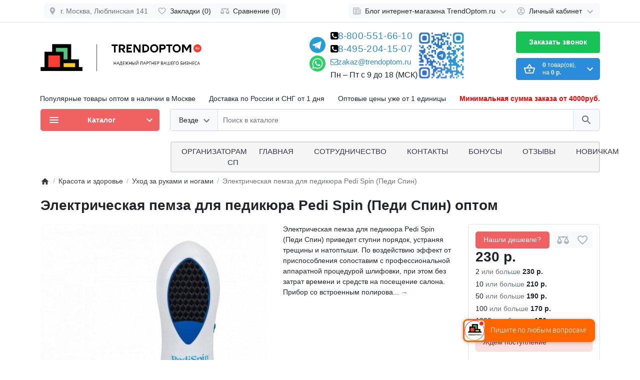

--- FILE ---
content_type: text/html; charset=utf-8
request_url: https://trendoptom.ru/ehlektricheskaya-pemza-dlya-pedikyura-pedi-spin-pedi-spin
body_size: 44345
content:
<!DOCTYPE html>
<html dir="ltr" lang="ru" >
<head>
<meta charset="UTF-8">
<meta name="viewport" content="width=device-width, initial-scale=1">
<meta http-equiv="X-UA-Compatible" content="IE=edge">
<meta name="theme-color" content="#ffffff">
<title>Купить Электрическая пемза для педикюра Pedi Spin (Педи Спин)  оптом, цена оптом от 150 рублей | ТрендОптом</title>
<base href="https://trendoptom.ru/">
<meta name="description" content="Заказать Электрическая пемза для педикюра Pedi Spin (Педи Спин) оптом со склада в Москве по низкой цене от 150 рублей. Гарантия качества, Доставка по России и СНГ от 1 дня. Купить Электрическая пемза для педикюра Pedi Spin (Педи Спин) в магазине TrendOpto">
<meta name="keywords" content="Роликовая пилка с USB оптом">
<meta property="og:title" content="Купить Электрическая пемза для педикюра Pedi Spin (Педи Спин)  оптом, цена оптом от 150 рублей | ТрендОптом" />
<meta property="og:type" content="website" />
<meta property="og:url" content="https://trendoptom.ru/ehlektricheskaya-pemza-dlya-pedikyura-pedi-spin-pedi-spin" />
<meta property="og:image" content="https://trendoptom.ru/image/cache/catalog/novinki/krasota-i-zdorove/uchod-za-rukami/pedisp_1-458x458.jpg" />
<script>
  var debounce = (callback, interval) => {
    var timeout;
    return function(...arguments) {
      clearTimeout(timeout);
      timeout = setTimeout(callback, interval, ...arguments);
    };
  }
    var toasts_timeout = 2000;
    
  var x_http_accept = 'text/html,application/xhtml+xml,application/xml;q=0.9,image/webp,image/apng,*/*;q=0.8,application/signed-exchange;v=b3;q=0.9';
</script>

<link href="catalog/view/theme/ft_frame/bootstrap/css/bootstrap.min.css" rel="preload" as="style">
<link href="catalog/view/theme/ft_frame/stylesheet/stylesheet4.css?v3.1.1" rel="preload" as="style">
<link href="catalog/view/theme/ft_frame/bootstrap/css/bootstrap.min.css" rel="stylesheet">
<link href="catalog/view/theme/ft_frame/stylesheet/stylesheet4.css?v3.1.1" rel="stylesheet">
<link href="catalog/view/javascript/font-awesome/css/font-awesome.min.css" rel="preload" as="style">
<link href="catalog/view/javascript/font-awesome/css/font-awesome.min.css" rel="stylesheet" type="text/css">
<link href="catalog/view/theme/ft_frame/javascript/owl-carousel/owl.carousel.min.css" rel="preload" as="style">
<link href="catalog/view/theme/ft_frame/javascript/owl-carousel/owl.carousel.min.css" type="text/css" rel="stylesheet" media="screen">
<link href="catalog/view/theme/default/stylesheet/mmlivesearch.css" rel="preload" as="style">
<link href="catalog/view/theme/default/stylesheet/mmlivesearch.css" type="text/css" rel="stylesheet" media="screen">
<link href="catalog/view/theme/ft_frame/stylesheet/custom.css" rel="preload" as="style">
<link href="catalog/view/theme/ft_frame/stylesheet/custom.css?v1" rel="stylesheet">
<link href="catalog/view/theme/ft_frame/javascript/jquery-3.5.1.min.js" rel="preload" as="script">
<link href="catalog/view/theme/ft_frame/bootstrap/js/popper.min.js" rel="preload" as="script">
<link href="catalog/view/theme/ft_frame/bootstrap/js/bootstrap.min.js" rel="preload" as="script">
<script src="catalog/view/theme/ft_frame/javascript/jquery-3.5.1.min.js"></script>
<script src="catalog/view/theme/ft_frame/bootstrap/js/popper.min.js"></script>
<script src="catalog/view/theme/ft_frame/bootstrap/js/bootstrap.min.js"></script>
<link href="catalog/view/theme/ft_frame/javascript/owl-carousel/owl.carousel.min.js" rel="preload" as="script">
<script src="catalog/view/theme/ft_frame/javascript/owl-carousel/owl.carousel.min.js"></script>
<link href="catalog/view/javascript/jquery/jquery.cookie.js" rel="preload" as="script">
<script src="catalog/view/javascript/jquery/jquery.cookie.js"></script>
<script type="text/javascript" src="/catalog/view/theme/ft_frame/javascript/jquery.magnific-popup.min.js"></script>
<link rel="stylesheet" type="text/css" href="/catalog/view/theme/ft_frame/stylesheet/magnific-popup.css">
<link href="catalog/view/theme/ft_frame/javascript/common.js?v3.1" rel="preload" as="script">
<link href="https://trendoptom.ru/ehlektricheskaya-pemza-dlya-pedikyura-pedi-spin-pedi-spin" rel="canonical">
<link href="https://trendoptom.ru/image/catalog/test/icon.png" rel="icon">

<style type="text/css">
	.mmlivesearch__result span.search_sel .w,
	.mmlivesearch__result span.search_sel.toproduct, 
	.mmlivesearch__result span.search_sel.tosearch{color: #000;}
	#phone .contact-header .dropdown-toggle{
		display: flex;
	    flex-flow: column;
	    justify-content: space-between;
	    height: 96px;
	}
	.fixated2 .last_resort{
    width: 100%;
    height: 60px;
    background: #fff;
    z-index: 998;
    display: block;
    position: fixed;
    top: 0px;
    box-shadow: 0 2px 10px 0 rgba(0, 0, 0, .12);
}
.fixated2 .last_resort .container{
	display: flex;
	flex-flow: wrap;
	justify-content: space-between;
	padding-top: 8px;
	padding-left:0px;
}
.fixated2 #ft_cart{order:33;}
.fixated2{padding-top: 64px;}
	.fixated2 .ft_menu_parent,
	.fixated2 .search,
	.fixated2 #ft_cart{transition: 1s all;}
	.back-button svg{margin-top: -3px;}
	.list_of_otgr a{    
		width: 194px;
	    height: 194px;
	    display: block;
	}

	.list_of_otgr .item{
		display: flex;
    	flex-flow: wrap;
    	gap: 12px;
    	padding: 1px;
	}
	.new_block h3{display: flex;
    justify-content: space-between;
	}
	.navi{
		display: flex;
		gap:10px;
	}
	.navi button{
		 padding: 10px 20px;
	    background-color: #2b8cdb;
	    color: white;
	    border: none;
	    border-radius: 5px;
	    cursor: pointer;
	    font-size: 29px;
	    outline: none;
	}
	.navi button span{
	    margin-top: -8px;
    height: 22px;
    display: flex;
    align-items: center;
    justify-content: center;
	}
	.list_revs .single .kek2{
		margin-bottom: 20px;
		display: block;
		border-bottom: 1px solid #ccc;
		padding-bottom: 20px;
	}
	.list_revs .single .kek2:last-child{
		border:none;
		padding-bottom: 0px;
	}
	.new_block > *{
		height: fit-content;
		background: #fff;
		border-radius: 8px;
-webkit-box-shadow: -1px 0px 0px 0px rgba(230, 230, 230, 0.86) inset;
-moz-box-shadow: -1px 0px 0px 0px rgba(230, 230, 230, 0.86) inset;
box-shadow: -1px 0px 0px 0px rgba(230, 230, 230, 0.86) inset;
		border:1px solid #e6e6e6;
}
	.list_revs  .owl-item img{
		max-height: 273.5px;
		width: auto;
	}
@media screen and (max-width: 1400px){
	.list_of_otgr a{    
		width: calc(33.33% - 10px);
		height: auto;
	}
}
@media screen and (max-width: 991px){
	.new_block{flex-flow: column;}
	.new_block > *{width: 100%;}
	.fixated2{padding-top:165px;}
	.fixated2 .last_resort .container{padding-left:0.75rem}
	.fixated2 .last_resort{height: 105px;}
	.fixated2 .mobile_cats,
	.fixated2 #ft_cart{margin:0px;max-width: calc(50% - 5px);min-width: calc(50% - 5px);}
	.fixated2 .mobile_cats{margin-right: 5px;}
	.fixated2 .search{margin-top: 5px;padding: 0px;order:552;}
	.fixated2 .mobile_cats{        align-content: center;
        justify-content: space-between;
        background: #f06262;
        color: #fff;
        font-size: 18px;
        font-weight: bold;
        border-radius: 5px;
		align-items: center;
		display: flex;
	}
	.fixated2 .mobile_cats svg{fill:#fff!important}
}
	.worktime{font-size: 16px;}
	@media screen and (max-width: 1400px){.top_text{font-size: 12px;}}
	@media screen and (max-width: 1200px){.top_text{font-size: 10px;}}
	@media screen and (max-width: 992px){.top_text{font-size: 14px;}.fixated2{padding-top: 164px;}}
</style>
<script src="https://smartcaptcha.yandexcloud.net/captcha.js" async defer></script>


</head>
<body class="loading ">


<header>
	<div class="last_resort">
		<div class="container"></div>
	</div>
	<nav id="top" class="border-bottom py-2 bg-white">
		<div class="container">
			<div class="row no-gutters">
				<div class="back-button btn btn-light p-1 px-sm-2 ml-2">	
					<span class="col-auto mx-2 mx-lg-0">
					<?xml version="1.0" encoding="utf-8"?>
					<svg width="18px" height="18px" viewBox="0 0 24 24" fill="none" xmlns="http://www.w3.org/2000/svg">
					<path fill-rule="evenodd" clip-rule="evenodd" d="M11.7071 4.29289C12.0976 4.68342 12.0976 5.31658 11.7071 5.70711L6.41421 11H20C20.5523 11 21 11.4477 21 12C21 12.5523 20.5523 13 20 13H6.41421L11.7071 18.2929C12.0976 18.6834 12.0976 19.3166 11.7071 19.7071C11.3166 20.0976 10.6834 20.0976 10.2929 19.7071L3.29289 12.7071C3.10536 12.5196 3 12.2652 3 12C3 11.7348 3.10536 11.4804 3.29289 11.2929L10.2929 4.29289C10.6834 3.90237 11.3166 3.90237 11.7071 4.29289Z" fill="#adb5bd"/>
					</svg>
					</span>
				</div>
								<div id="topAddress" class="col-auto align-self-center">
      <a class="btn btn-light p-1 px-sm-2 ml-2" href="#" data-toggle="modal" data-target="#ft_fmap">
        <span class="row no-gutters align-items-start">
          <span class="col-auto mx-2 mx-lg-0">
            <svg class="d-block ft-icon-18 text-gray-500 darker-on-hover" viewBox="0 0 24 24" xmlns="http://www.w3.org/2000/svg"><path d="M12 2C8.13 2 5 5.13 5 9c0 5.25 7 13 7 13s7-7.75 7-13c0-3.87-3.13-7-7-7zm0 9.5c-1.38 0-2.5-1.12-2.5-2.5s1.12-2.5 2.5-2.5 2.5 1.12 2.5 2.5-1.12 2.5-2.5 2.5z"></path></svg>
          </span>
          <span class="col-auto d-none d-md-block ml-2 mr-1 text-secondary">г. Москва, Люблинская 141</span>
        </span>
      </a></div>
				<div class="col">
          					<div class="btn-group">
            						<a class="btn btn-light p-1 px-sm-2" href="https://trendoptom.ru/wishlist">
							<span class="row no-gutters align-items-start">
								<span class="col-auto mx-2 mx-lg-0">
									<svg class="d-block ft-icon-18 text-gray-500 darker-on-hover" viewBox="0 0 24 24" xmlns="http://www.w3.org/2000/svg" >
										<path d="M16.5 3c-1.74 0-3.41.81-4.5 2.09C10.91 3.81 9.24 3 7.5 3 4.42 3 2 5.42 2 8.5c0 3.78 3.4 6.86 8.55 11.54L12 21.35l1.45-1.32C18.6 15.36 22 12.28 22 8.5 22 5.42 19.58 3 16.5 3zm-4.4 15.55l-.1.1-.1-.1C7.14 14.24 4 11.39 4 8.5 4 6.5 5.5 5 7.5 5c1.54 0 3.04.99 3.57 2.36h1.87C13.46 5.99 14.96 5 16.5 5c2 0 3.5 1.5 3.5 3.5 0 2.89-3.14 5.74-7.9 10.05z"/>
									</svg>
								</span>
								<span class="col-auto d-none d-md-block ml-2 mr-1" id="wishlist-total">
									Закладки (0)
								</span>
							</span>
						</a>
                        						<a class="btn btn-light p-1 px-sm-2" href="https://trendoptom.ru/compare-products">
							<span class="row no-gutters align-items-start">
								<span class="col-auto mx-2 mx-lg-0">
									<svg class="d-block ft-icon-18 text-gray-500 darker-on-hover" viewBox="0 0 24 24" xmlns="http://www.w3.org/2000/svg" >
										<path d="M 12 4 A 2 2 0 0 0 10.269531 5 L 5 5 L 2 5 L 2 7 L 4 7 L 0 15 C 0 17.761 2.239 20 5 20 C 7.761 20 10 17.761 10 15 L 6 7 L 10.271484 7 A 2 2 0 0 0 12 8 A 2 2 0 0 0 13.730469 7 L 18 7 L 14 15 C 14 17.761 16.239 20 19 20 C 21.761 20 24 17.761 24 15 L 20 7 L 22 7 L 22 5 L 13.728516 5 A 2 2 0 0 0 12 4 z M 5 9.0214844 L 7.9882812 15 L 2.0117188 15 L 5 9.0214844 z M 19 9.0214844 L 21.988281 15 L 16.011719 15 L 19 9.0214844 z"/>
									</svg>
								</span>
								<span class="col-auto d-none d-md-block ml-2 mr-1" id="compare-total">
									Сравнение (0)
								</span>
							</span>
						</a>
            					</div>
          				</div>

				<div class="col-auto">
					<div class="btn-group">
						<div class="btn-group">
	<a class="btn btn-light dropdown-toggle p-1 px-sm-2" href="#" title="Блог интернет-магазина TrendOptom.ru" data-toggle="dropdown">
		<span class="row no-gutters align-items-start">
			<span class="col-auto mx-2 mx-lg-0">
				<svg class="d-block ft-icon-18 text-gray-500 darker-on-hover" viewBox="0 0 24 24" xmlns="http://www.w3.org/2000/svg" >
					<path d="M 2 3 L 2 18 C 2 19.64497 3.3550302 21 5 21 L 19 21 C 20.64497 21 22 19.64497 22 18 L 22 7 L 20 7 L 20 18 C 20 18.56503 19.56503 19 19 19 C 18.43497 19 18 18.56503 18 18 L 18 3 L 2 3 z M 4 5 L 16 5 L 16 18 C 16 18.388348 16.278986 18.657986 16.416016 19 L 5 19 C 4.4349698 19 4 18.56503 4 18 L 4 5 z M 6 7 L 6 10 L 14 10 L 14 7 L 6 7 z M 6 12 L 6 14 L 14 14 L 14 12 L 6 12 z M 6 16 L 6 18 L 14 18 L 14 16 L 6 16 z"/>
				</svg>
			</span>
			<span class="col-auto d-none d-lg-block ml-2 mr-1">
				Блог интернет-магазина TrendOptom.ru
			</span>
			<span class="col-auto d-none d-lg-block">
				<svg class="d-block ft-icon-24 text-gray-500 darker-on-hover" viewBox="0 0 24 24" xmlns="http://www.w3.org/2000/svg" >
					<path transform="translate(0 2)" d="M7.41 7.84L12 12.42l4.59-4.58L18 9.25l-6 6-6-6z"/>
				</svg>
			</span>
		</span>
	</a>
	<div class="dropdown-menu dropdown-menu-right">
				<a class="dropdown-item" href="https://trendoptom.ru/novosti">Новости (0)</a>
						<a class="dropdown-item" href="https://trendoptom.ru/index.php?route=blog/category&amp;blog_category_id=70">Обзоры (0)</a>
						<a class="dropdown-item" href="https://trendoptom.ru/trendy-i-podborki">Тренды и подборки (3)</a>
						<div class="dropdown-divider"></div>
		<a class="dropdown-item see-all" href="https://trendoptom.ru/index.php?route=blog/latest">Смотреть Весь Блог интернет-магазина TrendOptom.ru</a>
	</div>
</div>

						

            						<div class="btn-group">
							<a class="btn btn-light dropdown-toggle p-1 px-sm-2" href="#" title="Личный кабинет" data-toggle="dropdown">
								<span class="row no-gutters align-items-start">
									<span class="col-auto mx-2 mx-lg-0">
										<svg class="d-block ft-icon-18 text-gray-500 darker-on-hover" viewBox="0 0 24 24" xmlns="http://www.w3.org/2000/svg" >
											<path d="M12 2C6.48 2 2 6.48 2 12s4.48 10 10 10 10-4.48 10-10S17.52 2 12 2zM7.07 18.28c.43-.9 3.05-1.78 4.93-1.78s4.51.88 4.93 1.78C15.57 19.36 13.86 20 12 20s-3.57-.64-4.93-1.72zm11.29-1.45c-1.43-1.74-4.9-2.33-6.36-2.33s-4.93.59-6.36 2.33C4.62 15.49 4 13.82 4 12c0-4.41 3.59-8 8-8s8 3.59 8 8c0 1.82-.62 3.49-1.64 4.83zM12 6c-1.94 0-3.5 1.56-3.5 3.5S10.06 13 12 13s3.5-1.56 3.5-3.5S13.94 6 12 6zm0 5c-.83 0-1.5-.67-1.5-1.5S11.17 8 12 8s1.5.67 1.5 1.5S12.83 11 12 11z"/>
										</svg>
									</span>
									<span class="col-auto d-none d-lg-block ml-2 mr-1">
										Личный кабинет
									</span>
									<span class="col-auto d-none d-lg-block">
										<svg class="d-block ft-icon-24 text-gray-500 darker-on-hover" viewBox="0 0 24 24" xmlns="http://www.w3.org/2000/svg" >
											<path transform="translate(0 2)" d="M7.41 7.84L12 12.42l4.59-4.58L18 9.25l-6 6-6-6z"/>
										</svg>
									</span>
								</span>
							</a>
							<div class="dropdown-menu dropdown-menu-right text-right">
																<a class="dropdown-item" href="https://trendoptom.ru/simpleregister">Регистрация</a>
								<a class="dropdown-item" href="https://trendoptom.ru/login">Авторизация</a>
															</div>
						</div>
            					</div>
				</div>
			</div>
		</div>
	</nav>
	<div class="container">
		<div class="row align-items-center epic-top">
			<div class="col-12 col-lg-3 col-aside order-lg-1 with_logo">
        <div class="row align-items-center no-gutters">

                    <!-- <div class="col-auto d-lg-none">
            <button class="btn btn-link p-2 rounded-lg shadow-none" data-toggle="modal" data-target="#ftModalMenu">
              <svg class="d-block text-dark" width="28px" height="28px" fill="currentColor" viewBox="0 0 24 24"  xmlns="http://www.w3.org/2000/svg">
      					<path d="M3 18h18v-2H3v2zm0-5h18v-2H3v2zm0-7v2h18V6H3z"/>
      				</svg>
            </button>
          </div> -->
                    <div class="col">
            <div id="logo" class="text-center text-lg-left">
    					            <a href="https://trendoptom.ru">
        <img src="/image/catalog/work/cutLogo.png" srcset="/image/catalog/work/cutLogo.png 1x, https://trendoptom.ru/image/cache/catalog/work/cutLogo-1890x758.png 2x, https://trendoptom.ru/image/cache/catalog/work/cutLogo-2835x1137.png 3x, https://trendoptom.ru/image/cache/catalog/work/cutLogo-3780x1516.png 4x" title="Trendoptom.ru" alt="Trendoptom.ru" class="img-fluid" />
      </a>
          				</div>
          </div>

                    <div class="col-auto d-lg-none hide_me">
            <button class="btn btn-link p-2 rounded-lg shadow-none position-relative" data-toggle="modal" data-target="#ft_popup_cart">
              <svg class="d-block text-dark" width="28px" height="28px"  fill="currentColor" viewBox="0 0 24 24"  xmlns="http://www.w3.org/2000/svg">
      					<path d="M22 9h-4.79l-4.38-6.56c-.19-.28-.51-.42-.83-.42s-.64.14-.83.43L6.79 9H2c-.55 0-1 .45-1 1 0 .09.01.18.04.27l2.54 9.27c.23.84 1 1.46 1.92 1.46h13c.92 0 1.69-.62 1.93-1.46l2.54-9.27L23 10c0-.55-.45-1-1-1zM12 4.8L14.8 9H9.2L12 4.8zM18.5 19l-12.99.01L3.31 11H20.7l-2.2 8zM12 13c-1.1 0-2 .9-2 2s.9 2 2 2 2-.9 2-2-.9-2-2-2z"/>
      				</svg>
              <span id="ft_m_cart_total"  class="position-absolute t-0 r-0 mr-0 mt-1 badge rounded-pill text-gray-400"></span>
            </button>
            <script>$(function() { $('#ft_m_cart_total').html($('#ft_cart > button #ft_cart_total .products > b').text()) })</script>
          </div>
          
        </div>
			</div>
			<div class="col-12 col-lg-auto order-lg-2 ft_contacts">

<div id="h-contacts" class="text-center text-lg-left">
  <div class=" d-none d-lg-block ">
 <!--  	<div class="row no-gutters justify-content-center align-items-center mb-1">
  		<div class="col-auto">
  			  				<svg class="d-block ft-icon-24 m-0 text-gray-500 darker-on-hover" viewBox="0 0 24 24" xmlns="http://www.w3.org/2000/svg">
  					<path d="M6.62 10.79c1.44 2.83 3.76 5.14 6.59 6.59l2.2-2.2c.27-.27.67-.36 1.02-.24 1.12.37 2.33.57 3.57.57.55 0 1 .45 1 1V20c0 .55-.45 1-1 1-9.39 0-17-7.61-17-17 0-.55.45-1 1-1h3.5c.55 0 1 .45 1 1 0 1.25.2 2.45.57 3.57.11.35.03.74-.25 1.02l-2.2 2.2z"/>
  				</svg>
  			  		</div>
  		<div class="col-auto">
  			<div class="h5 m-0 phone-number mx-2">
  				<a href="" class="text-decoration-none text-dark dark-on-hover">8-495-204-15-07</a>
  			</div>
  		</div>
  		  		<div class="col-auto">
  			<a href="#ft_header_contacts" data-toggle="modal" data-whatever="contacts">
  				<svg class="d-block  ft-icon-24 m-0 text-gray-500 darker-on-hover" viewBox="0 0 24 24" xmlns="http://www.w3.org/2000/svg">
  					<path d="M7.41 8.59L12 13.17l4.59-4.58L18 10l-6 6-6-6 1.41-1.41z"/>
  				</svg>
  			</a>
  		</div>
  		  	</div> -->
  	  	  	<small class="d-block ml-lg-1">
  		<a class="text-secondary border-bottom border-bottom-dashed-style text-decoration-none" href="#ft_header_contacts" data-toggle="modal" data-whatever="callback"></a>
  	</small>
  	  </div>
		<div class="modal fade" id="ft_header_contacts" tabindex="-1" role="dialog">
		<div class="modal-dialog modal-dialog-centered modal-sm" role="document">
			<div class="modal-content text-left">
				<div class="modal-header no-gutters">
					<div class="col-auto">
						<svg class="d-block ft-icon-24 my-0 mr-3 text-gray-500" viewBox="0 0 24 24" xmlns="http://www.w3.org/2000/svg">
							<path d="M21,12.22C21,6.73,16.74,3,12,3c-4.69,0-9,3.65-9,9.28C2.4,12.62,2,13.26,2,14v2c0,1.1,0.9,2,2,2h1v-6.1 c0-3.87,3.13-7,7-7s7,3.13,7,7V19h-8v2h8c1.1,0,2-0.9,2-2v-1.22c0.59-0.31,1-0.92,1-1.64v-2.3C22,13.14,21.59,12.53,21,12.22z"/><circle cx="9" cy="13" r="1"/><circle cx="15" cy="13" r="1"/><path d="M18,11.03C17.52,8.18,15.04,6,12.05,6c-3.03,0-6.29,2.51-6.03,6.45c2.47-1.01,4.33-3.21,4.86-5.89 C12.19,9.19,14.88,11,18,11.03z"/>
						</svg>
					</div>
					<div class="col">
						<div class="h5 modal-title">
							<a class="text-dark" href="https://trendoptom.ru/contact">Контакты</a>
						</div>
					</div>
					<div class="col-auto">
						<a href="#" class="d-block ml-2" data-dismiss="modal">
							<svg class="d-block ft-icon-24 m-0 text-gray-500 darker-on-hover" viewBox="0 0 24 24" xmlns="http://www.w3.org/2000/svg">
								<path d="M19 6.41L17.59 5 12 10.59 6.41 5 5 6.41 10.59 12 5 17.59 6.41 19 12 13.41 17.59 19 19 17.59 13.41 12z"></path>
							</svg>
						</a>
					</div>
				</div>
				<div class="modal-body">
					<ul class="nav nav-pills nav-pills-light mb-3">
												<li class="nav-item"><a class="nav-link text-dark px-2 py-1 mr-2 active" href="#tab-contacts" data-toggle="tab">Контакты</a></li>
																		<li class="nav-item"><a class="nav-link text-dark px-2 py-1 mr-2" href="#tab-callback" data-toggle="tab">Перезвоните мне</a></li>
											</ul>
					<div class="tab-content">
												<div class="tab-pane active" id="tab-contacts">
														<div>
								<hr class="my-2">
																																<div class="row no-gutters align-items-center">
																		<div class="col">
										<div class="h6 m-0 ">  8-495-204-15-07</div>
									</div>
																		<div class="col-auto">
																														<a href="tel:84952041507" class="btn btn-sm btn-success">
											<svg class="d-block ft-icon-18 m-0" viewBox="0 0 24 24" xmlns="http://www.w3.org/2000/svg">
												<path d="M6.62 10.79c1.44 2.83 3.76 5.14 6.59 6.59l2.2-2.2c.27-.27.67-.36 1.02-.24 1.12.37 2.33.57 3.57.57.55 0 1 .45 1 1V20c0 .55-.45 1-1 1-9.39 0-17-7.61-17-17 0-.55.45-1 1-1h3.5c.55 0 1 .45 1 1 0 1.25.2 2.45.57 3.57.11.35.03.74-.25 1.02l-2.2 2.2z"/>
											</svg>
										</a>
																			</div>
																	</div>
																<hr class="my-2">
																								<div class="row no-gutters align-items-center">
																		<div class="col">
										<div class="h6 m-0 ">8-800-551-66-10</div>
									</div>
																		<div class="col-auto">
																														<a href="tel:88005516610" class="btn btn-sm btn-success">
											<svg class="d-block ft-icon-18 m-0" viewBox="0 0 24 24" xmlns="http://www.w3.org/2000/svg">
												<path d="M6.62 10.79c1.44 2.83 3.76 5.14 6.59 6.59l2.2-2.2c.27-.27.67-.36 1.02-.24 1.12.37 2.33.57 3.57.57.55 0 1 .45 1 1V20c0 .55-.45 1-1 1-9.39 0-17-7.61-17-17 0-.55.45-1 1-1h3.5c.55 0 1 .45 1 1 0 1.25.2 2.45.57 3.57.11.35.03.74-.25 1.02l-2.2 2.2z"/>
											</svg>
										</a>
																			</div>
																	</div>
																<hr class="my-2">
															</div>
																				</div>
																		<div class="tab-pane" id="tab-callback">
							<div>
								<form id="ft-callback-form">
									<div class="form-row">
										<div class="col-12 mb-2">
											<div class="position-relative">
												<span class="d-flex h-100 align-items-center position-absolute t-0 l-0 mx-3">
													<svg class="d-block ft-icon-24 text-gray-500 mx-n1" viewBox="0 0 24 24" xmlns="http://www.w3.org/2000/svg">
														<path d="M12 12c2.21 0 4-1.79 4-4s-1.79-4-4-4-4 1.79-4 4 1.79 4 4 4zm0 2c-2.67 0-8 1.34-8 4v2h16v-2c0-2.66-5.33-4-8-4z"/>
													</svg>
												</span>
												<input type="text" name="c_name" class="form-control pl-5" placeholder="Ваше имя *" value="">
											</div>
										</div>
										<div class="col-12 mb-2">
											<div class="position-relative">
												<span class="d-flex h-100 align-items-center position-absolute t-0 l-0 mx-3">
													<svg class="d-block ft-icon-24 text-gray-500 mx-n1" height="24" viewBox="0 0 24 24" xmlns="http://www.w3.org/2000/svg">
														<path d="M6.62 10.79c1.44 2.83 3.76 5.14 6.59 6.59l2.2-2.2c.27-.27.67-.36 1.02-.24 1.12.37 2.33.57 3.57.57.55 0 1 .45 1 1V20c0 .55-.45 1-1 1-9.39 0-17-7.61-17-17 0-.55.45-1 1-1h3.5c.55 0 1 .45 1 1 0 1.25.2 2.45.57 3.57.11.35.03.74-.25 1.02l-2.2 2.2z"/>
													</svg>
												</span>
												<input type="tel" name="c_phone" data-mask="+7(999) 999-99-99" class="form-control pl-5" placeholder="Ваш телефон *" value="">
											</div>
										</div>
										<div class="col-12 mb-2">
											<div class="position-relative glsi">
												<input type="checkbox" name="agree"  class="" checked="checked" required="">
												<label for="agree">Отправляя форму, согласен на обработку <a href="/policy">персональных данных</a></label>
												
											</div>
										</div>
						
										
										<div id="captcha-container2"
     class="smart-captcha"
     data-sitekey="ysc1_jZ69eqqL8Z73p06FqrjlLAotVWVzcATA8FzvPQyd63e4a5da"
     data-callback="onCaptchaSuccess2"
      data-robustness="medium"
      data-size="compact"
      style="transform: scale(0.8);">
</div>
<input type="hidden" name="smart-token2" value="">
					
					
				
										<div class="col-12">
											<div class="comment-show">
												<a href="#ft_header_contacts-comment" class="text-decoration-none text-secondary" data-toggle="collapse" onclick="$('#ft_header_contacts .comment-show').slideToggle(350)">Комментарий...</a>
											</div>
											<div class="collapse position-relative" id="ft_header_contacts-comment">
												<a class="d-block position-absolute t-0 r-0 p-2" data-toggle="collapse" href="#ft_header_contacts-comment" onclick="$('#ft_header_contacts .comment-show').slideToggle(350)">
													<svg class="d-block ft-icon-18 text-gray-500 darker-on-hover" viewBox="0 0 24 24" xmlns="http://www.w3.org/2000/svg">
														<path d="M12 7c2.76 0 5 2.24 5 5 0 .65-.13 1.26-.36 1.83l2.92 2.92c1.51-1.26 2.7-2.89 3.43-4.75-1.73-4.39-6-7.5-11-7.5-1.4 0-2.74.25-3.98.7l2.16 2.16C10.74 7.13 11.35 7 12 7zM2 4.27l2.28 2.28.46.46C3.08 8.3 1.78 10.02 1 12c1.73 4.39 6 7.5 11 7.5 1.55 0 3.03-.3 4.38-.84l.42.42L19.73 22 21 20.73 3.27 3 2 4.27zM7.53 9.8l1.55 1.55c-.05.21-.08.43-.08.65 0 1.66 1.34 3 3 3 .22 0 .44-.03.65-.08l1.55 1.55c-.67.33-1.41.53-2.2.53-2.76 0-5-2.24-5-5 0-.79.2-1.53.53-2.2zm4.31-.78l3.15 3.15.02-.16c0-1.66-1.34-3-3-3l-.17.01z"/>
													</svg>
												</a>
												<textarea name="c_comment" class="form-control pr-5" rows="3" placeholder="Напишите комментарий"></textarea>
											</div>
										</div>
									</div>
								</form>
							</div>
							<div class="my-3">
								Оператор перезвонит в рабочее время в течение 2 часов
							</div>
							<div class="text-right">
								<button type="button" class="btn btn-primary" id="ft-callback-send" onclick="ft_callback()">
									<span class="row no-gutters alig-items-center">
										<span class="col-auto">
											<span class="loading-icon mr-3">
												<span class="spinner-border ft-icon-18 d-block text-white"></span>
											</span>
										</span>
										<span class="col">
											Отправить заявку
										</span>
									</span>

								</button>
							</div>
							<script>
								function onCaptchaSuccess2(token) {
								    $('input[name="smart-token2"]').val(token);
								}
								function ft_callback() {

									// 1. Получаем токен из скрытого поля
    var smartToken = $('#ft-callback-form input[name="smart-token"]').val();

    // 2. Если токен пустой — выдаем ошибку и останавливаем отправку
    if (!smartToken) {
        $('#ft-callback-form #captcha-container2').addClass('border border-danger');
        if ($('#ft-callback-form .captcha-error').length == 0) {
            $('#ft-callback-form #captcha-container2').after('<small class="d-block text-danger captcha-error">Пожалуйста, подтвердите, что вы не робот</small>');
        }
        return; // Останавливаем выполнение функции
    }

									$('#ft-callback-form input').removeClass('border-danger');
									$('#ft-callback-form .text-danger').remove();

									$.ajax({
										url: 'index.php?route=extension/module/frametheme/ft_contacts/callback',
										type: 'post',
										data: $('#ft-callback-form').serialize(),
										dataType: 'json',
										beforeSend: function() {

											$('#ft-callback-send').addClass('loading').attr('disabled','diasbled');

										},
										complete: function() {

											$('#ft-callback-send').removeClass('loading').removeAttr('disabled');

										},
										success: function(json) {

											if (!json['error']) {

												$('#ft-callback-form').parent().html('<div class="h6 mt-4">' + json['success'] + '</div>');
												$('#ft-callback-send').remove();

											} else {

												if (json['error']['name']) {
													$('#ft-callback-form input[name=\'c_name\']').addClass('border-danger');
													$('#ft-callback-form input[name=\'c_name\']').parent().after('<small class="d-block text-danger">' + json['error']['name'] + '</small>');
												}

												if (json['error']['phone']) {
													$('#ft-callback-form input[name=\'c_phone\']').addClass('border-danger');
													$('#ft-callback-form input[name=\'c_phone\']').parent().after('<small class="d-block text-danger">' + json['error']['phone'] + '</small>');
												}
												
												if (json['error']['captcha']) {
													$('#ft-callback-form #captcha-container2').addClass('border border-danger');
													$('#ft-callback-form #captcha-container2').after('<small class="d-block text-danger">' + json['error']['captcha'] + '</small>');
												}

											}

										},
										error: function(xhr, ajaxOptions, thrownError) {
											console.log(thrownError + "\r\n" + xhr.statusText + "\r\n" + xhr.responseText);
										}
									});
								}


							function ft_contacts_run_scripts() {
								$('#ft_header_contacts-comment').on('shown.bs.collapse', function () {
									$(this).find('textarea').focus();
								});

								$('#ft_header_contacts').on('hidden.bs.modal', function (e) {
									$('#ft-callback-form input').removeClass('border-danger');
									$('#ft-callback-form .text-danger').remove();
								});


								$('#ft_header_contacts').on('show.bs.modal', function (e) {

									var button = $(e.relatedTarget);
									var whatever = button.data('whatever');

									if (whatever == 'callback') {
										$('#ft_header_contacts a[href=\'#tab-callback\']').trigger('click');
									} else if (whatever == 'contacts') {
										$('#ft_header_contacts a[href=\'#tab-contacts\']').trigger('click');
									}

								});


							}

							ft_contacts_run_scripts();

							if ($('input[data-mask]').length > 0) {
								if (typeof jQuery().mask != 'function') {
									$.getScript("catalog/view/theme/ft_frame/javascript/plugins/masked-input/jquery.maskedinput.min.js", function( data, textStatus, jqxhr ) {
										$('input[data-mask]').each(function() {
											$(this).mask($(this).attr('data-mask'));
										});
									});
								} else {
									$('input[data-mask]').each(function() {
										$(this).mask($(this).attr('data-mask'));
									});
								}
							}

							</script>
						</div>
											</div>
				</div>
			</div>
		</div>
	</div>

    <button type="button" id="m-header-contacts-button" class="btn btn-light shadow rounded-circle p-2 p-md-2 d-none d-lg-none mt-3" data-target="#ft_header_contacts" data-toggle="modal" data-whatever="contacts">
    <svg class="d-block ft-icon m-0 text-gray-600 darker-on-hover m-0" width="28" height="28" viewBox="0 0 24 24" xmlns="http://www.w3.org/2000/svg">
      <path d="M6.62 10.79c1.44 2.83 3.76 5.14 6.59 6.59l2.2-2.2c.27-.27.67-.36 1.02-.24 1.12.37 2.33.57 3.57.57.55 0 1 .45 1 1V20c0 .55-.45 1-1 1-9.39 0-17-7.61-17-17 0-.55.45-1 1-1h3.5c.55 0 1 .45 1 1 0 1.25.2 2.45.57 3.57.11.35.03.74-.25 1.02l-2.2 2.2z"/>
    </svg>
  </button>
  <script>
    window.onload = () => {
      var m_header_contacts_button = document.querySelector('#m-header-contacts-button'),
          footer_fixed_buttons = document.querySelector('#footer-fixed-buttons');

      if (m_header_contacts_button != null && footer_fixed_buttons != null) {

        footer_fixed_buttons.append(m_header_contacts_button);
        m_header_contacts_button.classList.remove('d-none');

      }
    }
  </script>
  
  </div>

</div>
			<div class="col-xs-12 col-sm-12 col-md-6 col-lg-3 col-xl-3 order-lg-3 top_text before_search">
				<div>Популярные товары оптом в наличии в Москве</div>
				<div>Доставка по России и СНГ от 1 дня</div>
				<div>Оптовые цены уже от 1 единицы</div>
				<div class="red">Минимальная сумма заказа от 4000руб.</div>
				
			</div>
			<div class="col-xs-12 col-sm-12 col-md-6 col-lg-3 order-lg-3 top_text search_parent">
<div class="phone-box col-xs-12 col-sm-12 col-md-12 col-md-push-0 text-xs-center text-sm-center text-md-center">
	<div id="phone">
		<div class="head_soc_icons">
			<a href="https://t.me/trendoptom_msk" target="_blank" rel="nofollow"> <span style="display: none;">telegram</span>
				<svg id="Layer_11" style="enable-background:new 0 0 512 512;" version="1.1" viewBox="0 0 512 512" xml:space="preserve" xmlns="http://www.w3.org/2000/svg" xmlns:xlink="http://www.w3.org/1999/xlink">
					<style type="text/css">
					.st01 {
						fill: #229ED9;
					}
					
					.st1 {
						fill: #FFFFFF;
					}
					
					.st2 {
						fill: #D2E4F0;
					}
					
					.st3 {
						fill: #B5CFE4;
					}
					</style>
					<g>
						<linearGradient gradientUnits="userSpaceOnUse" id="SVGID_1_" x1="256" x2="256" y1="0" y2="510.1322">
							<stop offset="0" style="stop-color:#41BCE7"></stop>
							<stop offset="1" style="stop-color:#22A6DC"></stop>
						</linearGradient>
						<circle class="st01" cx="256" cy="256" r="256"></circle>
						<g>
							<path class="st1" d="M380.6,147.3l-45.7,230.5c0,0-6.4,16-24,8.3l-105.5-80.9L167,286.7l-64.6-21.7c0,0-9.9-3.5-10.9-11.2    c-1-7.7,11.2-11.8,11.2-11.8l256.8-100.7C359.5,141.2,380.6,131.9,380.6,147.3z"></path>
							<path class="st2" d="M197.2,375.2c0,0-3.1-0.3-6.9-12.4c-3.8-12.1-23.3-76.1-23.3-76.1l155.1-98.5c0,0,9-5.4,8.6,0    c0,0,1.6,1-3.2,5.4c-4.8,4.5-121.8,109.7-121.8,109.7"></path>
							<path class="st3" d="M245.8,336.2l-41.7,38.1c0,0-3.3,2.5-6.8,0.9l8-70.7"></path>
						</g>
					</g>
				</svg>
			</a>
			<a href="https://api.whatsapp.com/send?phone=79856818804" target="_blank" rel="nofollow"> <span style="display: none;">whatsapp</span>
				<svg id="Layer_1" style="enable-background:new 0 0 1000 1000;" version="1.1" viewBox="0 0 1000 1000" xml:space="preserve" xmlns="http://www.w3.org/2000/svg" xmlns:xlink="http://www.w3.org/1999/xlink">
					<style type="text/css">
					.st0 {
						fill: #25D366;
					}
					
					.st1 {
						fill-rule: evenodd;
						clip-rule: evenodd;
						fill: #FFFFFF;
					}
					</style>
					<title></title>
					<g>
						<path class="st0" d="M500,1000L500,1000C223.9,1000,0,776.1,0,500v0C0,223.9,223.9,0,500,0h0c276.1,0,500,223.9,500,500v0   C1000,776.1,776.1,1000,500,1000z"></path>
						<g>
							<g id="WA_Logo">
								<g>
									<path class="st1" d="M733.9,267.2c-62-62.1-144.6-96.3-232.5-96.4c-181.1,0-328.6,147.4-328.6,328.6      c0,57.9,15.1,114.5,43.9,164.3L170.1,834l174.2-45.7c48,26.2,102,40,157,40h0.1c0,0,0,0,0,0c181.1,0,328.5-147.4,328.6-328.6      C830.1,411.9,796,329.3,733.9,267.2z M501.5,772.8h-0.1c-49,0-97.1-13.2-139-38.1l-10-5.9L249,755.9l27.6-100.8l-6.5-10.3      c-27.3-43.5-41.8-93.7-41.8-145.4c0.1-150.6,122.6-273.1,273.3-273.1c73,0,141.5,28.5,193.1,80.1c51.6,51.6,80,120.3,79.9,193.2      C774.6,650.3,652,772.8,501.5,772.8z M651.3,568.2c-8.2-4.1-48.6-24-56.1-26.7c-7.5-2.7-13-4.1-18.5,4.1      c-5.5,8.2-21.2,26.7-26,32.2c-4.8,5.5-9.6,6.2-17.8,2.1c-8.2-4.1-34.7-12.8-66-40.8c-24.4-21.8-40.9-48.7-45.7-56.9      c-4.8-8.2-0.5-12.7,3.6-16.8c3.7-3.7,8.2-9.6,12.3-14.4c4.1-4.8,5.5-8.2,8.2-13.7c2.7-5.5,1.4-10.3-0.7-14.4      c-2.1-4.1-18.5-44.5-25.3-61c-6.7-16-13.4-13.8-18.5-14.1c-4.8-0.2-10.3-0.3-15.7-0.3c-5.5,0-14.4,2.1-21.9,10.3      c-7.5,8.2-28.7,28.1-28.7,68.5c0,40.4,29.4,79.5,33.5,84.9c4.1,5.5,57.9,88.4,140.3,124c19.6,8.5,34.9,13.5,46.8,17.3      c19.7,6.3,37.6,5.4,51.7,3.3c15.8-2.4,48.6-19.9,55.4-39c6.8-19.2,6.8-35.6,4.8-39C665,574.4,659.5,572.4,651.3,568.2z"></path>
								</g>
							</g>
						</g>
					</g>
				</svg>
			</a>
		</div>
		<div class="contact-header">
			<div class="dropdown-toggle" data-toggle="dropdown">
				
				<div class="additional-tel dth">
					<div class="icon-image"><i class="fa fa-phone-square"></i></div>
					<div class="tel-info dtch"> <a href="tel:8-800-551-66-10">8-800-551-66-10</a> </div>
				</div>
				<div class="additional-tel dth">
					<div class="icon-image"><i class="fa fa-phone-square"></i></div>
					<div class="tel-info dtch"> <a href="tel:8-495-204-15-07">8-495-204-15-07</a> </div>
				</div>
				<a target="_blank" class="mail_header" href="mailto:zakaz@trendoptom.ru">
					<div class="icon-image"><i class="fa fa-envelope-o"></i></div>zakaz@trendoptom.ru</a>
					<div class="worktime">Пн – Пт с 9 до 18 (МСК)</div>
				<!-- <i class="car-down fa fa-angle-down"></i>	 --></div>
			<!-- <ul class="dropdown-menu drop-contacts">
																									<li><a target="_blank" href="mailto:zakaz@trendoptom.ru">
							<div class="icon-image"><i class="fa fa-envelope-o"></i></div>zakaz@trendoptom.ru</a></li>
																																	<li class="line-contact"></li>
							<li class="info-contact">Пн – Пт с 9:00 до 18:00 (МСК)</li>
											</ul> -->
		</div>
	</div>
	<div class="qr-code">
		<a href="https://t.me/trendoptom_ru" target="blank">
			<img src="/catalog/view/theme/ft_frame/image/qr.jpg" alt="" height="96" />
		</a>
	</div>
</div>
			
			</div>
			<div class="col-12 col-lg order-lg-6 mb-3 mb-lg-4 search"><div id="ftSearch" class="position-relative">
	<div class="input-group border border-current text-gray-400 rounded bg-white">
				<div class="input-group-prepend">
			<button class="btn btn-light border-top-0 border-bottom-0 border-left-0 border-right dropdown-toggle select-button py-2 px-3 pr-md-2" type="button" data-toggle="dropdown">
				<span class="row no-gutters align-items-center m-1">
					<span class="col-auto">
						<span class="select-text d-none d-md-block float-left text-truncate mr-1">Везде</span>
					</span>
					<span class="col-auto">
						<svg class="d-block ft-icon-24 text-secondary darker-on-hover" viewBox="0 0 24 20" xmlns="http://www.w3.org/2000/svg">
							<path d="M7.41 7.84L12 12.42l4.59-4.58L18 9.25l-6 6-6-6z"></path>
						</svg>
					</span>
				</span>
			</button>
			<div class="select-list dropdown-menu ">
				<span class="dropdown-item cursor-pointer active" data-category="0">Везде</span>
								<span class="dropdown-item cursor-pointer" data-category="93">Новые поступления</span>
								<span class="dropdown-item cursor-pointer" data-category="99">Хиты продаж</span>
								<span class="dropdown-item cursor-pointer" data-category="97">Распродажа</span>
								<span class="dropdown-item cursor-pointer" data-category="116">Товары для маркетплейсов</span>
								<span class="dropdown-item cursor-pointer" data-category="60">Красота и здоровье</span>
								<span class="dropdown-item cursor-pointer" data-category="268">Товары для дома</span>
								<span class="dropdown-item cursor-pointer" data-category="95">Новогодние товары</span>
								<span class="dropdown-item cursor-pointer" data-category="75">Автоаксессуары</span>
								<span class="dropdown-item cursor-pointer" data-category="94">Спорт и отдых</span>
								<span class="dropdown-item cursor-pointer" data-category="102">Подарки и сувениры</span>
								<span class="dropdown-item cursor-pointer" data-category="63">Электроника</span>
								<span class="dropdown-item cursor-pointer" data-category="267">Аксессуары</span>
								<span class="dropdown-item cursor-pointer" data-category="98">3D светильники</span>
								<span class="dropdown-item cursor-pointer" data-category="264">Портмоне (кошельки)</span>
								<span class="dropdown-item cursor-pointer" data-category="265">Рюкзаки</span>
								<span class="dropdown-item cursor-pointer" data-category="266">Сумки</span>
								<span class="dropdown-item cursor-pointer" data-category="62">Наручные часы</span>
								<span class="dropdown-item cursor-pointer" data-category="229">Товары для детей</span>
								<span class="dropdown-item cursor-pointer" data-category="59">Детские игрушки</span>
								<span class="dropdown-item cursor-pointer" data-category="89">Товары из телемагазина</span>
								<span class="dropdown-item cursor-pointer" data-category="187">Товары для животных</span>
								<span class="dropdown-item cursor-pointer" data-category="269">Сад и дача</span>
							</div>
		</div>
				<input type="search" name="search" value="" placeholder="Поиск в каталоге" class="form-control border-left border-0 bg-transparent h-auto text-center text-md-left" autocomplete="off">
		<input type="hidden" name="category_id" value="0" />
        <input type="hidden" name="sub_category" value="true">
        		<div class="input-group-append">
			<button type="button" class="search-button btn btn-light border-top-0 border-bottom-0 border-right-0 border-left py-2 px-3">
				<span class="d-blok my-1">
					<svg class="d-block ft-icon-24 text-secondary darker-on-hover" viewBox="0 0 24 24" xmlns="http://www.w3.org/2000/svg">
						<path d="M15.5 14h-.79l-.28-.27C15.41 12.59 16 11.11 16 9.5 16 5.91 13.09 3 9.5 3S3 5.91 3 9.5 5.91 16 9.5 16c1.61 0 3.09-.59 4.23-1.57l.27.28v.79l5 4.99L20.49 19l-4.99-5zm-6 0C7.01 14 5 11.99 5 9.5S7.01 5 9.5 5 14 7.01 14 9.5 11.99 14 9.5 14z"/>
					</svg>
				</span>
			</button>
		</div>
	</div>
	</div>

<script>

	window.addEventListener('DOMContentLoaded', function(e) {

		var btn_search = document.querySelector('#ftSearch .search-button');

		if (btn_search != null) {

			btn_search.addEventListener('click', function(e) {
				if (typeof ftSearch !== 'undefined' && typeof ftSearch.search == 'function') {
					ftSearch.search(btn_search)
				}
			});

		}

		var caregories_selects = document.querySelectorAll('#ftSearch .select-list .dropdown-item');

		if (caregories_selects != null) {

			caregories_selects.forEach(function(item, i) {

				var category_id = item.getAttribute('data-category');

				item.addEventListener('click', function(e) {
					if (typeof ftSearch !== 'undefined' && typeof ftSearch.category_select == 'function') {
						ftSearch.category_select(e, category_id)
					}
				});

			});
		}

		var	search_field = document.querySelector('#ftSearch [name=\'search\']');

		if (search_field != null) {

			search_field.addEventListener('keypress', function(e) {

				if (typeof ftSearch !== 'undefined' && typeof ftSearch.key_enter == 'function') {
					ftSearch.key_enter(e);

				}
			});

			
		}

	});

</script>
</div>
			
      		
      <div class="col-12 col-md-6 col-lg-auto order-lg-3  cart">
      	<a class=" text-decoration-none callback-green" href="#ft_header_contacts" data-toggle="modal" data-whatever="callback">Заказать звонок </a>
		      <div id="ft_cart">
  <button type="button" class="btn btn-primary btn-block py-2 pl-3 pr-2  d-lg-block"  data-toggle="modal"  data-target="#ft_popup_cart" data-loading="Загрузка...">
		<span class="row no-gutters align-items-center my-1">
			<span class="col-auto">
				<span class="cart-icon-wrapper d-block mr-3">
					<span class="loading-icon">
            <span class="spinner-border d-block ft-icon-24 text-white"></span>
					</span>
					<span class="static-icon">
						<svg class="d-block ft-icon-24" viewBox="0 0 24 24" xmlns="http://www.w3.org/2000/svg">
							<path d="M22 9h-4.79l-4.38-6.56c-.19-.28-.51-.42-.83-.42s-.64.14-.83.43L6.79 9H2c-.55 0-1 .45-1 1 0 .09.01.18.04.27l2.54 9.27c.23.84 1 1.46 1.92 1.46h13c.92 0 1.69-.62 1.93-1.46l2.54-9.27L23 10c0-.55-.45-1-1-1zM12 4.8L14.8 9H9.2L12 4.8zM18.5 19l-12.99.01L3.31 11H20.7l-2.2 8zM12 13c-1.1 0-2 .9-2 2s.9 2 2 2 2-.9 2-2-.9-2-2-2z"/>
						</svg>
					</span>
				</span>
			</span>
			<span class="col">
				<span id="ft_cart_total" class="d-block text-center text-lg-left"><span class="products"><b>0</b> товар(ов), </span><span class="prices">на <b>0 р.</b></span></span>
			</span>
			<span class="col-auto">
        <svg class="d-block ft-icon-24" viewBox="0 0 24 24" xmlns="http://www.w3.org/2000/svg">
					<path d="M7.41 8.59L12 13.17l4.59-4.58L18 10l-6 6-6-6 1.41-1.41z"/>
				</svg>
			</span>
		</span>
	</button>
	<div class="modal fade" id="ft_popup_cart" tabindex="-1" role="dialog">
		<div class="modal-dialog modal-dialog-centered" role="document">
			<div class="modal-content">
				<div class="modal-header no-gutters">
					<div class="col-auto">
						<div class="loading-icon mr-3">
							<div class="spinner-border ft-icon-24 m-0 text-gray-500"></div>
						</div>
						<div class="static-icon mr-3">
							<svg class="d-block ft-icon-24 m-0 text-gray-500" viewBox="0 0 24 24" xmlns="http://www.w3.org/2000/svg">
								<path d="M22 9h-4.79l-4.38-6.56c-.19-.28-.51-.42-.83-.42s-.64.14-.83.43L6.79 9H2c-.55 0-1 .45-1 1 0 .09.01.18.04.27l2.54 9.27c.23.84 1 1.46 1.92 1.46h13c.92 0 1.69-.62 1.93-1.46l2.54-9.27L23 10c0-.55-.45-1-1-1zM12 4.8L14.8 9H9.2L12 4.8zM18.5 19l-12.99.01L3.31 11H20.7l-2.2 8zM12 13c-1.1 0-2 .9-2 2s.9 2 2 2 2-.9 2-2-.9-2-2-2z"/>
							</svg>
						</div>
					</div>
					<div class="col">
						<div class="h5 modal-title">
							Корзина покупок
						</div>
					</div>
					<div class="col-auto">
            <a href="#" class="d-block ml-2" data-dismiss="modal">
        			<svg class="d-block ft-icon-24 m-0 text-gray-500 darker-on-hover" viewBox="0 0 24 24" xmlns="http://www.w3.org/2000/svg">
        				<path d="M19 6.41L17.59 5 12 10.59 6.41 5 5 6.41 10.59 12 5 17.59 6.41 19 12 13.41 17.59 19 19 17.59 13.41 12z"></path>
        			</svg>
        		</a>
					</div>
				</div>
				<div class="modal-body">
					<div class="cart-list">
												<div class="cart-empty text-center p-3">
							Ваша корзина пуста!
						</div>
											</div>
					<div class="cart-mask bg-white position-absolute t-0 b-0 l-0 r-0 d-none"></div>
				</div>
				<div class="modal-footer d-block px-0">
          <div class="m-0 px-3">
  					<div class="row">
  						<div class="col-12 col-sm-4 order-sm-3">
  							<a class="btn btn-primary btn-block text-truncate mb-3 mb-sm-0" href="https://trendoptom.ru/zakaz">Оформить заказ</a>
  						</div>
  						<div class="col-5 col-sm-4 order-sm-1">
  							<a href="#" class="btn btn-light btn-block text-truncate" data-dismiss="modal">Вернуться</a>
  						</div>
  						<div class="col-7 col-sm-4 order-sm-2">
  							<a class="btn btn-light btn-block text-truncate" href="https://trendoptom.ru/cart">Перейти в корзину</a>
  						</div>
  					</div>
          </div>
				</div>
			</div>
		</div>
	</div>
</div>

		  </div>
      <div class="col-12 col-md-6 col-lg-auto order-lg-3 mb-lg-4 hide_pc mobile_cats" data-toggle="modal" data-target="#ftModalMenu">
      			<span>Категории</span>
      			<button class="btn btn-link p-2 rounded-lg shadow-none" data-toggle="modal" data-target="#ftModalMenu">
              <svg class="d-block text-dark" width="28px" height="28px" fill="currentColor" viewBox="0 0 24 24" xmlns="http://www.w3.org/2000/svg">
      					<path d="M3 18h18v-2H3v2zm0-5h18v-2H3v2zm0-7v2h18V6H3z"></path>
      				</svg>
            </button>
      		</div>
            <div class="col-12 order-lg-4 hide_mobile"><div class="d-lg-none mx-n1 mx-sm-0 mt-n1"><hr class="mx-n2 mx-sm-0 mb-4"></div></div>
      
      
			<div class="col-12 col-md-6 col-lg-3 col-aside order-lg-5 mb-lg-4 ft_menu_parent"><nav  id="ftMenu" class="dropdown" >

	<button type="button" class="btn btn-block btn-danger shadow-none py-2 pl-3 pr-2 d-none d-lg-block" data-toggle="dropdown">
		<span class="row no-gutters align-items-center my-1">
			<span class="col-auto">
				<svg class="d-block ft-icon-24" viewBox="0 0 24 24"  xmlns="http://www.w3.org/2000/svg">
					<path d="M3 18h18v-2H3v2zm0-5h18v-2H3v2zm0-7v2h18V6H3z"/>
				</svg>
			</span>
			<span class="col">
				<strong>Каталог</strong>
			</span>
			<span class="col-auto">
				<svg class="d-block ft-icon-24" viewBox="0 0 24 24" xmlns="http://www.w3.org/2000/svg">
					<path d="M7.41 8.59L12 13.17l4.59-4.58L18 10l-6 6-6-6 1.41-1.41z"/>
				</svg>
			</span>
		</span>
	</button>
	<div id="d_category_menu_list" class="dropdown-menu category-menu-list shadow border border-top-0 rounded-bottom p-0 m-0 w-100 ">
								<span class="category-menu-item item-level-1 p-0 border-top d-block ">
			<a href="https://trendoptom.ru/novie-postupleniay-tovara" class="link-level-1 d-block text-dark text-decoration-none py-2 px-3">
				<span class="row no-gutters py-1">
					<span class="col-auto">
											</span>
					<span class="col">
					Новые поступления
					</span>
				</span>
			</a>
		</span>
								<span class="category-menu-item item-level-1 p-0 border-top d-block ">
			<a href="https://trendoptom.ru/populyarnie-tovary-optom" class="link-level-1 d-block text-dark text-decoration-none py-2 px-3">
				<span class="row no-gutters py-1">
					<span class="col-auto">
											</span>
					<span class="col">
					Хиты продаж
					</span>
				</span>
			</a>
		</span>
								<span class="category-menu-item item-level-1 p-0 border-top d-block ">
			<a href="https://trendoptom.ru/rasprodazha" class="link-level-1 d-block text-dark text-decoration-none py-2 px-3">
				<span class="row no-gutters py-1">
					<span class="col-auto">
											</span>
					<span class="col">
					Распродажа
					</span>
				</span>
			</a>
		</span>
								<span class="category-menu-item item-level-1 p-0 border-top d-block ">
			<a href="https://trendoptom.ru/tovary-dlya-marketplejsov" class="link-level-1 d-block text-dark text-decoration-none py-2 px-3">
				<span class="row no-gutters py-1">
					<span class="col-auto">
											</span>
					<span class="col">
					Товары для маркетплейсов
					</span>
				</span>
			</a>
		</span>
								<span class="category-menu-item item-level-1 p-0 border-top d-block active position-relative">
			<span class="row no-gutters align-items-center">
				<span class="col">
					<a href="https://trendoptom.ru/krasota-i-zdorove" class="link-level-1 d-block position-relative text-dark text-decoration-none has-child py-2 pl-3 pr-2">
						<span class="row no-gutters py-1">
							<span class="col-auto">
															</span>
							<span class="col">
							Красота и здоровье
							</span>
							<span class="col-auto d-none d-lg-block">
								<svg class="ft-icon-24 d-block text-gray-400" viewBox="0 0 24 24" xmlns="http://www.w3.org/2000/svg">
									<path d="M10 6L8.59 7.41 13.17 12l-4.58 4.59L10 18l6-6z"/>
								</svg>
							</span>
						</span>
					</a>
				</span>
				<span class="col-auto border-left d-lg-none">
					<a href="#parent-60" class="child-list-toggle collapsed d-block d-lg-none p-2" data-toggle="collapse">
						<svg class="toggle-hidden ft-icon-24 m-0 text-gray-500 darker-on-hover" viewBox="0 0 24 24" xmlns="http://www.w3.org/2000/svg">
							<path d="M19 13h-6v6h-2v-6H5v-2h6V5h2v6h6v2z"/>
						</svg>
						<svg class="toggle-shown ft-icon-24 m-0 text-gray-500 darker-on-hover" viewBox="0 0 24 24" xmlns="http://www.w3.org/2000/svg">
							<path d="M19 13H5v-2h14v2z"/>
						</svg>
					</a>
				</span>
			</span>
			<span class="mobile-link-holder d-none d-lg-block position-relative w-lg-100"></span>
			<span id="parent-60" class="list-level-2 bg-white border rounded shadow overflow-hidden collapse py-lg-1 px-lg-4 mt-lg-n1 ml-lg-n1 cols-3 ">
				<span class="row row-cols-1 row-cols-lg-3">
										<span class="col">
						<span class="category-menu-item item-level-2 d-block border-top p-0 ">
							<span class="row no-gutters align-items-center">
								<span class="col">
									<a href="https://trendoptom.ru/krasota-i-zdorove/irrigatory" class="link-level-2 d-block text-dark text-decoration-none py-2 pl-4 pr-lg-0 pl-lg-0 " >
										<span class="row no-gutters py-1">
																						<span class="col">
												<span class="level-arrow px-2 ft-icon text-gray-400 darker-on-hover d-inline-block d-lg-none text-center">&#8627;</span>
												Ирригаторы
											</span>
										</span>
									</a>
								</span>
															</span>
													</span>
					</span>
										<span class="col">
						<span class="category-menu-item item-level-2 d-block border-top p-0 ">
							<span class="row no-gutters align-items-center">
								<span class="col">
									<a href="https://trendoptom.ru/krasota-i-zdorove/zubnye-shchetki" class="link-level-2 d-block text-dark text-decoration-none py-2 pl-4 pr-lg-0 pl-lg-0 " >
										<span class="row no-gutters py-1">
																						<span class="col">
												<span class="level-arrow px-2 ft-icon text-gray-400 darker-on-hover d-inline-block d-lg-none text-center">&#8627;</span>
												Зубные щетки
											</span>
										</span>
									</a>
								</span>
															</span>
													</span>
					</span>
										<span class="col">
						<span class="category-menu-item item-level-2 d-block border-top p-0 ">
							<span class="row no-gutters align-items-center">
								<span class="col">
									<a href="https://trendoptom.ru/krasota-i-zdorove/ortopedicheskie-tovary" class="link-level-2 d-block text-dark text-decoration-none py-2 pl-4 pr-lg-0 pl-lg-0 " >
										<span class="row no-gutters py-1">
																						<span class="col">
												<span class="level-arrow px-2 ft-icon text-gray-400 darker-on-hover d-inline-block d-lg-none text-center">&#8627;</span>
												Ортопедические товары
											</span>
										</span>
									</a>
								</span>
															</span>
													</span>
					</span>
										<span class="col">
						<span class="category-menu-item item-level-2 d-block border-top p-0 ">
							<span class="row no-gutters align-items-center">
								<span class="col">
									<a href="https://trendoptom.ru/krasota-i-zdorove/medicinskie-pribory" class="link-level-2 d-block text-dark text-decoration-none py-2 pl-4 pr-lg-0 pl-lg-0 " >
										<span class="row no-gutters py-1">
																						<span class="col">
												<span class="level-arrow px-2 ft-icon text-gray-400 darker-on-hover d-inline-block d-lg-none text-center">&#8627;</span>
												Медицинские приборы
											</span>
										</span>
									</a>
								</span>
															</span>
													</span>
					</span>
										<span class="col">
						<span class="category-menu-item item-level-2 d-block border-top p-0 ">
							<span class="row no-gutters align-items-center">
								<span class="col">
									<a href="https://trendoptom.ru/krasota-i-zdorove/rascheski-optom" class="link-level-2 d-block text-dark text-decoration-none py-2 pl-4 pr-lg-0 pl-lg-0 " >
										<span class="row no-gutters py-1">
																						<span class="col">
												<span class="level-arrow px-2 ft-icon text-gray-400 darker-on-hover d-inline-block d-lg-none text-center">&#8627;</span>
												Уход за волосами
											</span>
										</span>
									</a>
								</span>
															</span>
													</span>
					</span>
										<span class="col">
						<span class="category-menu-item item-level-2 d-block border-top p-0 ">
							<span class="row no-gutters align-items-center">
								<span class="col">
									<a href="https://trendoptom.ru/krasota-i-zdorove/kosmetika" class="link-level-2 d-block text-dark text-decoration-none py-2 pl-4 pr-lg-0 pl-lg-0  has-child " >
										<span class="row no-gutters py-1">
																						<span class="col">
												<span class="level-arrow px-2 ft-icon text-gray-400 darker-on-hover d-inline-block d-lg-none text-center">&#8627;</span>
												Косметика
											</span>
										</span>
									</a>
								</span>
																<span class="col-auto border-left d-lg-none">
									<a href="#parent-270" class="child-list-toggle collapsed d-block d-lg-none p-2" data-toggle="collapse">
										<svg class="toggle-hidden ft-icon-24 m-0 text-gray-500 darker-on-hover" viewBox="0 0 24 24" xmlns="http://www.w3.org/2000/svg">
											<path d="M19 13h-6v6h-2v-6H5v-2h6V5h2v6h6v2z"/>
										</svg>
										<svg class="toggle-shown ft-icon-24 m-0 text-gray-500 darker-on-hover" viewBox="0 0 24 24" xmlns="http://www.w3.org/2000/svg">
											<path d="M19 13H5v-2h14v2z"/>
										</svg>
									</a>
								</span>
															</span>
														<span id="parent-270" class="list-level-3 collapse">
																								<span class="category-menu-item item-level-3 p-0 border-top d-block third-level ">
									<a href="https://trendoptom.ru/krasota-i-zdorove/kosmetika/patchi-dlya-glaz" class="link-level-3 d-block text-dark text-decoration-none pl-5 py-2 p-lg-0">
										<span class="d-block py-1 py-lg-0">
											<span class="level-arrow px-2 ft-icon text-gray-400 darker-on-hover d-inline-block text-center">&#8627;</span>
											Патчи для глаз
										</span>
									</a>
								</span>
																								<span class="category-menu-item item-level-3 p-0 border-top d-block third-level ">
									<a href="https://trendoptom.ru/krasota-i-zdorove/kosmetika/kosmeticheskie-maski-optom" class="link-level-3 d-block text-dark text-decoration-none pl-5 py-2 p-lg-0">
										<span class="d-block py-1 py-lg-0">
											<span class="level-arrow px-2 ft-icon text-gray-400 darker-on-hover d-inline-block text-center">&#8627;</span>
											Косметические маски
										</span>
									</a>
								</span>
																								<span class="category-menu-item item-level-3 p-0 border-top d-block third-level ">
									<a href="https://trendoptom.ru/krasota-i-zdorove/kosmetika/maski-ot-chernyh-tochek-optom" class="link-level-3 d-block text-dark text-decoration-none pl-5 py-2 p-lg-0">
										<span class="d-block py-1 py-lg-0">
											<span class="level-arrow px-2 ft-icon text-gray-400 darker-on-hover d-inline-block text-center">&#8627;</span>
											Маски от черных точек
										</span>
									</a>
								</span>
																								<span class="category-menu-item item-level-3 p-0 border-top d-block third-level ">
									<a href="https://trendoptom.ru/krasota-i-zdorove/kosmetika/puzyrkovye-maski-optom" class="link-level-3 d-block text-dark text-decoration-none pl-5 py-2 p-lg-0">
										<span class="d-block py-1 py-lg-0">
											<span class="level-arrow px-2 ft-icon text-gray-400 darker-on-hover d-inline-block text-center">&#8627;</span>
											Пузырьковые маски
										</span>
									</a>
								</span>
																								<span class="category-menu-item item-level-3 p-0 border-top d-block third-level ">
									<a href="https://trendoptom.ru/krasota-i-zdorove/kosmetika/tkanevye-maski-optom" class="link-level-3 d-block text-dark text-decoration-none pl-5 py-2 p-lg-0">
										<span class="d-block py-1 py-lg-0">
											<span class="level-arrow px-2 ft-icon text-gray-400 darker-on-hover d-inline-block text-center">&#8627;</span>
											Тканевые маски
										</span>
									</a>
								</span>
																								<span class="category-menu-item p-0 border-top d-none d-lg-block third-level">
									<a href="https://trendoptom.ru/krasota-i-zdorove/kosmetika" class="d-block text-dark text-decoration-none p-lg-0">...</a>
								</span>
							</span>
													</span>
					</span>
										<span class="col">
						<span class="category-menu-item item-level-2 d-block border-top p-0 ">
							<span class="row no-gutters align-items-center">
								<span class="col">
									<a href="https://trendoptom.ru/krasota-i-zdorove/sredstva-dlya-uxoda-za-licom-optom" class="link-level-2 d-block text-dark text-decoration-none py-2 pl-4 pr-lg-0 pl-lg-0 " >
										<span class="row no-gutters py-1">
																						<span class="col">
												<span class="level-arrow px-2 ft-icon text-gray-400 darker-on-hover d-inline-block d-lg-none text-center">&#8627;</span>
												Уход за лицом
											</span>
										</span>
									</a>
								</span>
															</span>
													</span>
					</span>
										<span class="col">
						<span class="category-menu-item item-level-2 d-block border-top p-0 active">
							<span class="row no-gutters align-items-center">
								<span class="col">
									<a href="https://trendoptom.ru/krasota-i-zdorove/sredstva-dlya-uhoda-za-rukami-i-nogami-optom" class="link-level-2 d-block text-dark text-decoration-none py-2 pl-4 pr-lg-0 pl-lg-0 " >
										<span class="row no-gutters py-1">
																						<span class="col">
												<span class="level-arrow px-2 ft-icon text-gray-400 darker-on-hover d-inline-block d-lg-none text-center">&#8627;</span>
												Уход за руками и ногами
											</span>
										</span>
									</a>
								</span>
															</span>
													</span>
					</span>
										<span class="col">
						<span class="category-menu-item item-level-2 d-block border-top p-0 ">
							<span class="row no-gutters align-items-center">
								<span class="col">
									<a href="https://trendoptom.ru/krasota-i-zdorove/kosmetichki-optom" class="link-level-2 d-block text-dark text-decoration-none py-2 pl-4 pr-lg-0 pl-lg-0 " >
										<span class="row no-gutters py-1">
																						<span class="col">
												<span class="level-arrow px-2 ft-icon text-gray-400 darker-on-hover d-inline-block d-lg-none text-center">&#8627;</span>
												Косметички
											</span>
										</span>
									</a>
								</span>
															</span>
													</span>
					</span>
										<span class="col">
						<span class="category-menu-item item-level-2 d-block border-top p-0 ">
							<span class="row no-gutters align-items-center">
								<span class="col">
									<a href="https://trendoptom.ru/krasota-i-zdorove/zerkalo-s-led-podsvetkoj" class="link-level-2 d-block text-dark text-decoration-none py-2 pl-4 pr-lg-0 pl-lg-0 " >
										<span class="row no-gutters py-1">
																						<span class="col">
												<span class="level-arrow px-2 ft-icon text-gray-400 darker-on-hover d-inline-block d-lg-none text-center">&#8627;</span>
												Зеркало с led подсветкой
											</span>
										</span>
									</a>
								</span>
															</span>
													</span>
					</span>
										<span class="col">
						<span class="category-menu-item item-level-2 d-block border-top p-0 ">
							<span class="row no-gutters align-items-center">
								<span class="col">
									<a href="https://trendoptom.ru/krasota-i-zdorove/massazhery-optom" class="link-level-2 d-block text-dark text-decoration-none py-2 pl-4 pr-lg-0 pl-lg-0 " >
										<span class="row no-gutters py-1">
																						<span class="col">
												<span class="level-arrow px-2 ft-icon text-gray-400 darker-on-hover d-inline-block d-lg-none text-center">&#8627;</span>
												Массажеры
											</span>
										</span>
									</a>
								</span>
															</span>
													</span>
					</span>
										<span class="col">
						<span class="category-menu-item item-level-2 d-block border-top p-0 ">
							<span class="row no-gutters align-items-center">
								<span class="col">
									<a href="https://trendoptom.ru/krasota-i-zdorove/tovary-dlya-pohudeniya-optom" class="link-level-2 d-block text-dark text-decoration-none py-2 pl-4 pr-lg-0 pl-lg-0 " >
										<span class="row no-gutters py-1">
																						<span class="col">
												<span class="level-arrow px-2 ft-icon text-gray-400 darker-on-hover d-inline-block d-lg-none text-center">&#8627;</span>
												Средства для похудения
											</span>
										</span>
									</a>
								</span>
															</span>
													</span>
					</span>
										<span class="col">
						<span class="category-menu-item item-level-2 d-block border-top p-0 ">
							<span class="row no-gutters align-items-center">
								<span class="col">
									<a href="https://trendoptom.ru/krasota-i-zdorove/korrektiruyushhee-bele-optom" class="link-level-2 d-block text-dark text-decoration-none py-2 pl-4 pr-lg-0 pl-lg-0 " >
										<span class="row no-gutters py-1">
																						<span class="col">
												<span class="level-arrow px-2 ft-icon text-gray-400 darker-on-hover d-inline-block d-lg-none text-center">&#8627;</span>
												Корректирующее белье
											</span>
										</span>
									</a>
								</span>
															</span>
													</span>
					</span>
									</span>
				<noindex>
				<a href="https://trendoptom.ru/krasota-i-zdorove" class="link-all d-none text-center bg-light border-top text-dark dark-on-hover text-decoration-none mx-n4 mb-n1 mt-auto py-1">Показать все</a>
				</noindex>
			</span>
		</span>
								<span class="category-menu-item item-level-1 p-0 border-top d-block  position-relative">
			<span class="row no-gutters align-items-center">
				<span class="col">
					<a href="https://trendoptom.ru/tovary-dly-doma" class="link-level-1 d-block position-relative text-dark text-decoration-none has-child py-2 pl-3 pr-2">
						<span class="row no-gutters py-1">
							<span class="col-auto">
															</span>
							<span class="col">
							Товары для дома
							</span>
							<span class="col-auto d-none d-lg-block">
								<svg class="ft-icon-24 d-block text-gray-400" viewBox="0 0 24 24" xmlns="http://www.w3.org/2000/svg">
									<path d="M10 6L8.59 7.41 13.17 12l-4.58 4.59L10 18l6-6z"/>
								</svg>
							</span>
						</span>
					</a>
				</span>
				<span class="col-auto border-left d-lg-none">
					<a href="#parent-268" class="child-list-toggle collapsed d-block d-lg-none p-2" data-toggle="collapse">
						<svg class="toggle-hidden ft-icon-24 m-0 text-gray-500 darker-on-hover" viewBox="0 0 24 24" xmlns="http://www.w3.org/2000/svg">
							<path d="M19 13h-6v6h-2v-6H5v-2h6V5h2v6h6v2z"/>
						</svg>
						<svg class="toggle-shown ft-icon-24 m-0 text-gray-500 darker-on-hover" viewBox="0 0 24 24" xmlns="http://www.w3.org/2000/svg">
							<path d="M19 13H5v-2h14v2z"/>
						</svg>
					</a>
				</span>
			</span>
			<span class="mobile-link-holder d-none d-lg-block position-relative w-lg-100"></span>
			<span id="parent-268" class="list-level-2 bg-white border rounded shadow overflow-hidden collapse py-lg-1 px-lg-4 mt-lg-n1 ml-lg-n1 cols-3 ">
				<span class="row row-cols-1 row-cols-lg-3">
										<span class="col">
						<span class="category-menu-item item-level-2 d-block border-top p-0 ">
							<span class="row no-gutters align-items-center">
								<span class="col">
									<a href="https://trendoptom.ru/tovary-dly-doma/ruchnoj-instrument" class="link-level-2 d-block text-dark text-decoration-none py-2 pl-4 pr-lg-0 pl-lg-0  has-child " >
										<span class="row no-gutters py-1">
																						<span class="col">
												<span class="level-arrow px-2 ft-icon text-gray-400 darker-on-hover d-inline-block d-lg-none text-center">&#8627;</span>
												Ручной инструмент
											</span>
										</span>
									</a>
								</span>
																<span class="col-auto border-left d-lg-none">
									<a href="#parent-246" class="child-list-toggle collapsed d-block d-lg-none p-2" data-toggle="collapse">
										<svg class="toggle-hidden ft-icon-24 m-0 text-gray-500 darker-on-hover" viewBox="0 0 24 24" xmlns="http://www.w3.org/2000/svg">
											<path d="M19 13h-6v6h-2v-6H5v-2h6V5h2v6h6v2z"/>
										</svg>
										<svg class="toggle-shown ft-icon-24 m-0 text-gray-500 darker-on-hover" viewBox="0 0 24 24" xmlns="http://www.w3.org/2000/svg">
											<path d="M19 13H5v-2h14v2z"/>
										</svg>
									</a>
								</span>
															</span>
														<span id="parent-246" class="list-level-3 collapse">
																								<span class="category-menu-item item-level-3 p-0 border-top d-block third-level ">
									<a href="https://trendoptom.ru/tovary-dly-doma/ruchnoj-instrument/akkumulyatornyj-sekator-sadovyj" class="link-level-3 d-block text-dark text-decoration-none pl-5 py-2 p-lg-0">
										<span class="d-block py-1 py-lg-0">
											<span class="level-arrow px-2 ft-icon text-gray-400 darker-on-hover d-inline-block text-center">&#8627;</span>
											Аккумуляторный секатор садовый
										</span>
									</a>
								</span>
																								<span class="category-menu-item item-level-3 p-0 border-top d-block third-level ">
									<a href="https://trendoptom.ru/tovary-dly-doma/ruchnoj-instrument/linejnyj-lazernyj-uroven" class="link-level-3 d-block text-dark text-decoration-none pl-5 py-2 p-lg-0">
										<span class="d-block py-1 py-lg-0">
											<span class="level-arrow px-2 ft-icon text-gray-400 darker-on-hover d-inline-block text-center">&#8627;</span>
											Линейный лазерный уровень
										</span>
									</a>
								</span>
																								<span class="category-menu-item item-level-3 p-0 border-top d-block third-level ">
									<a href="https://trendoptom.ru/tovary-dly-doma/ruchnoj-instrument/mini-cepnaya-pila" class="link-level-3 d-block text-dark text-decoration-none pl-5 py-2 p-lg-0">
										<span class="d-block py-1 py-lg-0">
											<span class="level-arrow px-2 ft-icon text-gray-400 darker-on-hover d-inline-block text-center">&#8627;</span>
											Мини-цепная пила
										</span>
									</a>
								</span>
																								<span class="category-menu-item item-level-3 p-0 border-top d-block third-level ">
									<a href="https://trendoptom.ru/tovary-dly-doma/ruchnoj-instrument/mnogorazovaya-krepezhnaya-lenta" class="link-level-3 d-block text-dark text-decoration-none pl-5 py-2 p-lg-0">
										<span class="d-block py-1 py-lg-0">
											<span class="level-arrow px-2 ft-icon text-gray-400 darker-on-hover d-inline-block text-center">&#8627;</span>
											Многоразовая крепежная лента
										</span>
									</a>
								</span>
																								<span class="category-menu-item item-level-3 p-0 border-top d-block third-level ">
									<a href="https://trendoptom.ru/tovary-dly-doma/ruchnoj-instrument/shlifovalnye-mashiny" class="link-level-3 d-block text-dark text-decoration-none pl-5 py-2 p-lg-0">
										<span class="d-block py-1 py-lg-0">
											<span class="level-arrow px-2 ft-icon text-gray-400 darker-on-hover d-inline-block text-center">&#8627;</span>
											Шлифовальные машины
										</span>
									</a>
								</span>
																								<span class="category-menu-item p-0 border-top d-none d-lg-block third-level">
									<a href="https://trendoptom.ru/tovary-dly-doma/ruchnoj-instrument" class="d-block text-dark text-decoration-none p-lg-0">...</a>
								</span>
							</span>
													</span>
					</span>
										<span class="col">
						<span class="category-menu-item item-level-2 d-block border-top p-0 ">
							<span class="row no-gutters align-items-center">
								<span class="col">
									<a href="https://trendoptom.ru/tovary-dly-doma/zashchita-ot-nasekomyh" class="link-level-2 d-block text-dark text-decoration-none py-2 pl-4 pr-lg-0 pl-lg-0  has-child " >
										<span class="row no-gutters py-1">
																						<span class="col">
												<span class="level-arrow px-2 ft-icon text-gray-400 darker-on-hover d-inline-block d-lg-none text-center">&#8627;</span>
												Защита от насекомых
											</span>
										</span>
									</a>
								</span>
																<span class="col-auto border-left d-lg-none">
									<a href="#parent-271" class="child-list-toggle collapsed d-block d-lg-none p-2" data-toggle="collapse">
										<svg class="toggle-hidden ft-icon-24 m-0 text-gray-500 darker-on-hover" viewBox="0 0 24 24" xmlns="http://www.w3.org/2000/svg">
											<path d="M19 13h-6v6h-2v-6H5v-2h6V5h2v6h6v2z"/>
										</svg>
										<svg class="toggle-shown ft-icon-24 m-0 text-gray-500 darker-on-hover" viewBox="0 0 24 24" xmlns="http://www.w3.org/2000/svg">
											<path d="M19 13H5v-2h14v2z"/>
										</svg>
									</a>
								</span>
															</span>
														<span id="parent-271" class="list-level-3 collapse">
																								<span class="category-menu-item item-level-3 p-0 border-top d-block third-level ">
									<a href="https://trendoptom.ru/tovary-dly-doma/zashchita-ot-nasekomyh/svetodiodnaya-lampa-lovushka" class="link-level-3 d-block text-dark text-decoration-none pl-5 py-2 p-lg-0">
										<span class="d-block py-1 py-lg-0">
											<span class="level-arrow px-2 ft-icon text-gray-400 darker-on-hover d-inline-block text-center">&#8627;</span>
											Лампа-ловушка 
										</span>
									</a>
								</span>
																								<span class="category-menu-item item-level-3 p-0 border-top d-block third-level ">
									<a href="https://trendoptom.ru/tovary-dly-doma/zashchita-ot-nasekomyh/moskitnaya-setka" class="link-level-3 d-block text-dark text-decoration-none pl-5 py-2 p-lg-0">
										<span class="d-block py-1 py-lg-0">
											<span class="level-arrow px-2 ft-icon text-gray-400 darker-on-hover d-inline-block text-center">&#8627;</span>
											Москитная сетка
										</span>
									</a>
								</span>
																								<span class="category-menu-item item-level-3 p-0 border-top d-block third-level ">
									<a href="https://trendoptom.ru/tovary-dly-doma/zashchita-ot-nasekomyh/otpugivateli" class="link-level-3 d-block text-dark text-decoration-none pl-5 py-2 p-lg-0">
										<span class="d-block py-1 py-lg-0">
											<span class="level-arrow px-2 ft-icon text-gray-400 darker-on-hover d-inline-block text-center">&#8627;</span>
											Отпугиватели
										</span>
									</a>
								</span>
																								<span class="category-menu-item item-level-3 p-0 border-top d-block third-level ">
									<a href="https://trendoptom.ru/tovary-dly-doma/zashchita-ot-nasekomyh/ultrazvukovoj-nochnik" class="link-level-3 d-block text-dark text-decoration-none pl-5 py-2 p-lg-0">
										<span class="d-block py-1 py-lg-0">
											<span class="level-arrow px-2 ft-icon text-gray-400 darker-on-hover d-inline-block text-center">&#8627;</span>
											Ультразвуковой ночник
										</span>
									</a>
								</span>
																								<span class="category-menu-item item-level-3 p-0 border-top d-block third-level ">
									<a href="https://trendoptom.ru/tovary-dly-doma/zashchita-ot-nasekomyh/ehlektricheskaya-muhobojka" class="link-level-3 d-block text-dark text-decoration-none pl-5 py-2 p-lg-0">
										<span class="d-block py-1 py-lg-0">
											<span class="level-arrow px-2 ft-icon text-gray-400 darker-on-hover d-inline-block text-center">&#8627;</span>
											Электрическая мухобойка
										</span>
									</a>
								</span>
																								<span class="category-menu-item p-0 border-top d-none d-lg-block third-level">
									<a href="https://trendoptom.ru/tovary-dly-doma/zashchita-ot-nasekomyh" class="d-block text-dark text-decoration-none p-lg-0">...</a>
								</span>
							</span>
													</span>
					</span>
										<span class="col">
						<span class="category-menu-item item-level-2 d-block border-top p-0 ">
							<span class="row no-gutters align-items-center">
								<span class="col">
									<a href="https://trendoptom.ru/tovary-dly-doma/mini-kondicionery-i-ventilyatory" class="link-level-2 d-block text-dark text-decoration-none py-2 pl-4 pr-lg-0 pl-lg-0 " >
										<span class="row no-gutters py-1">
																						<span class="col">
												<span class="level-arrow px-2 ft-icon text-gray-400 darker-on-hover d-inline-block d-lg-none text-center">&#8627;</span>
												Мини кондиционеры
											</span>
										</span>
									</a>
								</span>
															</span>
													</span>
					</span>
										<span class="col">
						<span class="category-menu-item item-level-2 d-block border-top p-0 ">
							<span class="row no-gutters align-items-center">
								<span class="col">
									<a href="https://trendoptom.ru/tovary-dly-doma/ventilyatory" class="link-level-2 d-block text-dark text-decoration-none py-2 pl-4 pr-lg-0 pl-lg-0  has-child " >
										<span class="row no-gutters py-1">
																						<span class="col">
												<span class="level-arrow px-2 ft-icon text-gray-400 darker-on-hover d-inline-block d-lg-none text-center">&#8627;</span>
												Вентиляторы
											</span>
										</span>
									</a>
								</span>
																<span class="col-auto border-left d-lg-none">
									<a href="#parent-273" class="child-list-toggle collapsed d-block d-lg-none p-2" data-toggle="collapse">
										<svg class="toggle-hidden ft-icon-24 m-0 text-gray-500 darker-on-hover" viewBox="0 0 24 24" xmlns="http://www.w3.org/2000/svg">
											<path d="M19 13h-6v6h-2v-6H5v-2h6V5h2v6h6v2z"/>
										</svg>
										<svg class="toggle-shown ft-icon-24 m-0 text-gray-500 darker-on-hover" viewBox="0 0 24 24" xmlns="http://www.w3.org/2000/svg">
											<path d="M19 13H5v-2h14v2z"/>
										</svg>
									</a>
								</span>
															</span>
														<span id="parent-273" class="list-level-3 collapse">
																								<span class="category-menu-item item-level-3 p-0 border-top d-block third-level ">
									<a href="https://trendoptom.ru/tovary-dly-doma/ventilyatory/nastolnyj-mini-obogrevatel" class="link-level-3 d-block text-dark text-decoration-none pl-5 py-2 p-lg-0">
										<span class="d-block py-1 py-lg-0">
											<span class="level-arrow px-2 ft-icon text-gray-400 darker-on-hover d-inline-block text-center">&#8627;</span>
											Настольный мини-вентилятор
										</span>
									</a>
								</span>
																								<span class="category-menu-item p-0 border-top d-none d-lg-block third-level">
									<a href="https://trendoptom.ru/tovary-dly-doma/ventilyatory" class="d-block text-dark text-decoration-none p-lg-0">...</a>
								</span>
							</span>
													</span>
					</span>
										<span class="col">
						<span class="category-menu-item item-level-2 d-block border-top p-0 ">
							<span class="row no-gutters align-items-center">
								<span class="col">
									<a href="https://trendoptom.ru/tovary-dly-doma/obogrevateli" class="link-level-2 d-block text-dark text-decoration-none py-2 pl-4 pr-lg-0 pl-lg-0  has-child " >
										<span class="row no-gutters py-1">
																						<span class="col">
												<span class="level-arrow px-2 ft-icon text-gray-400 darker-on-hover d-inline-block d-lg-none text-center">&#8627;</span>
												Обогреватели
											</span>
										</span>
									</a>
								</span>
																<span class="col-auto border-left d-lg-none">
									<a href="#parent-259" class="child-list-toggle collapsed d-block d-lg-none p-2" data-toggle="collapse">
										<svg class="toggle-hidden ft-icon-24 m-0 text-gray-500 darker-on-hover" viewBox="0 0 24 24" xmlns="http://www.w3.org/2000/svg">
											<path d="M19 13h-6v6h-2v-6H5v-2h6V5h2v6h6v2z"/>
										</svg>
										<svg class="toggle-shown ft-icon-24 m-0 text-gray-500 darker-on-hover" viewBox="0 0 24 24" xmlns="http://www.w3.org/2000/svg">
											<path d="M19 13H5v-2h14v2z"/>
										</svg>
									</a>
								</span>
															</span>
														<span id="parent-259" class="list-level-3 collapse">
																								<span class="category-menu-item item-level-3 p-0 border-top d-block third-level ">
									<a href="https://trendoptom.ru/tovary-dly-doma/obogrevateli/portativnyj-obogrevatel" class="link-level-3 d-block text-dark text-decoration-none pl-5 py-2 p-lg-0">
										<span class="d-block py-1 py-lg-0">
											<span class="level-arrow px-2 ft-icon text-gray-400 darker-on-hover d-inline-block text-center">&#8627;</span>
											Настольный обогреватель
										</span>
									</a>
								</span>
																								<span class="category-menu-item item-level-3 p-0 border-top d-block third-level ">
									<a href="https://trendoptom.ru/tovary-dly-doma/obogrevateli/mini-teploventilyator" class="link-level-3 d-block text-dark text-decoration-none pl-5 py-2 p-lg-0">
										<span class="d-block py-1 py-lg-0">
											<span class="level-arrow px-2 ft-icon text-gray-400 darker-on-hover d-inline-block text-center">&#8627;</span>
											Обогреватель-камин
										</span>
									</a>
								</span>
																								<span class="category-menu-item p-0 border-top d-none d-lg-block third-level">
									<a href="https://trendoptom.ru/tovary-dly-doma/obogrevateli" class="d-block text-dark text-decoration-none p-lg-0">...</a>
								</span>
							</span>
													</span>
					</span>
										<span class="col">
						<span class="category-menu-item item-level-2 d-block border-top p-0 ">
							<span class="row no-gutters align-items-center">
								<span class="col">
									<a href="https://trendoptom.ru/tovary-dly-doma/chasy-i-ehlektronnye-budilniki" class="link-level-2 d-block text-dark text-decoration-none py-2 pl-4 pr-lg-0 pl-lg-0  has-child " >
										<span class="row no-gutters py-1">
																						<span class="col">
												<span class="level-arrow px-2 ft-icon text-gray-400 darker-on-hover d-inline-block d-lg-none text-center">&#8627;</span>
												Часы и электронные будильники
											</span>
										</span>
									</a>
								</span>
																<span class="col-auto border-left d-lg-none">
									<a href="#parent-272" class="child-list-toggle collapsed d-block d-lg-none p-2" data-toggle="collapse">
										<svg class="toggle-hidden ft-icon-24 m-0 text-gray-500 darker-on-hover" viewBox="0 0 24 24" xmlns="http://www.w3.org/2000/svg">
											<path d="M19 13h-6v6h-2v-6H5v-2h6V5h2v6h6v2z"/>
										</svg>
										<svg class="toggle-shown ft-icon-24 m-0 text-gray-500 darker-on-hover" viewBox="0 0 24 24" xmlns="http://www.w3.org/2000/svg">
											<path d="M19 13H5v-2h14v2z"/>
										</svg>
									</a>
								</span>
															</span>
														<span id="parent-272" class="list-level-3 collapse">
																								<span class="category-menu-item item-level-3 p-0 border-top d-block third-level ">
									<a href="https://trendoptom.ru/tovary-dly-doma/chasy-i-ehlektronnye-budilniki/muzykalnaya-kolonka" class="link-level-3 d-block text-dark text-decoration-none pl-5 py-2 p-lg-0">
										<span class="d-block py-1 py-lg-0">
											<span class="level-arrow px-2 ft-icon text-gray-400 darker-on-hover d-inline-block text-center">&#8627;</span>
											Музыкальная колонка
										</span>
									</a>
								</span>
																								<span class="category-menu-item item-level-3 p-0 border-top d-block third-level ">
									<a href="https://trendoptom.ru/tovary-dly-doma/chasy-i-ehlektronnye-budilniki/nastennye-cifrovye-chasy" class="link-level-3 d-block text-dark text-decoration-none pl-5 py-2 p-lg-0">
										<span class="d-block py-1 py-lg-0">
											<span class="level-arrow px-2 ft-icon text-gray-400 darker-on-hover d-inline-block text-center">&#8627;</span>
											Настенные часы
										</span>
									</a>
								</span>
																								<span class="category-menu-item item-level-3 p-0 border-top d-block third-level ">
									<a href="https://trendoptom.ru/tovary-dly-doma/chasy-i-ehlektronnye-budilniki/nastolnye-chasy" class="link-level-3 d-block text-dark text-decoration-none pl-5 py-2 p-lg-0">
										<span class="d-block py-1 py-lg-0">
											<span class="level-arrow px-2 ft-icon text-gray-400 darker-on-hover d-inline-block text-center">&#8627;</span>
											Настольные часы	
										</span>
									</a>
								</span>
																								<span class="category-menu-item item-level-3 p-0 border-top d-block third-level ">
									<a href="https://trendoptom.ru/tovary-dly-doma/chasy-i-ehlektronnye-budilniki/budilnik" class="link-level-3 d-block text-dark text-decoration-none pl-5 py-2 p-lg-0">
										<span class="d-block py-1 py-lg-0">
											<span class="level-arrow px-2 ft-icon text-gray-400 darker-on-hover d-inline-block text-center">&#8627;</span>
											Часы будильник
										</span>
									</a>
								</span>
																								<span class="category-menu-item item-level-3 p-0 border-top d-block third-level ">
									<a href="https://trendoptom.ru/tovary-dly-doma/chasy-i-ehlektronnye-budilniki/chasy-s-proekciej" class="link-level-3 d-block text-dark text-decoration-none pl-5 py-2 p-lg-0">
										<span class="d-block py-1 py-lg-0">
											<span class="level-arrow px-2 ft-icon text-gray-400 darker-on-hover d-inline-block text-center">&#8627;</span>
											Часы с проекцией
										</span>
									</a>
								</span>
																								<span class="category-menu-item p-0 border-top d-none d-lg-block third-level">
									<a href="https://trendoptom.ru/tovary-dly-doma/chasy-i-ehlektronnye-budilniki" class="d-block text-dark text-decoration-none p-lg-0">...</a>
								</span>
							</span>
													</span>
					</span>
										<span class="col">
						<span class="category-menu-item item-level-2 d-block border-top p-0 ">
							<span class="row no-gutters align-items-center">
								<span class="col">
									<a href="https://trendoptom.ru/tovary-dly-doma/tovary-dlya-kuxni-optom" class="link-level-2 d-block text-dark text-decoration-none py-2 pl-4 pr-lg-0 pl-lg-0  has-child " >
										<span class="row no-gutters py-1">
																						<span class="col">
												<span class="level-arrow px-2 ft-icon text-gray-400 darker-on-hover d-inline-block d-lg-none text-center">&#8627;</span>
												Товары для кухни
											</span>
										</span>
									</a>
								</span>
																<span class="col-auto border-left d-lg-none">
									<a href="#parent-74" class="child-list-toggle collapsed d-block d-lg-none p-2" data-toggle="collapse">
										<svg class="toggle-hidden ft-icon-24 m-0 text-gray-500 darker-on-hover" viewBox="0 0 24 24" xmlns="http://www.w3.org/2000/svg">
											<path d="M19 13h-6v6h-2v-6H5v-2h6V5h2v6h6v2z"/>
										</svg>
										<svg class="toggle-shown ft-icon-24 m-0 text-gray-500 darker-on-hover" viewBox="0 0 24 24" xmlns="http://www.w3.org/2000/svg">
											<path d="M19 13H5v-2h14v2z"/>
										</svg>
									</a>
								</span>
															</span>
														<span id="parent-74" class="list-level-3 collapse">
																								<span class="category-menu-item item-level-3 p-0 border-top d-block third-level ">
									<a href="https://trendoptom.ru/tovary-dly-doma/tovary-dlya-kuxni-optom/pishchevye-kontejnery" class="link-level-3 d-block text-dark text-decoration-none pl-5 py-2 p-lg-0">
										<span class="d-block py-1 py-lg-0">
											<span class="level-arrow px-2 ft-icon text-gray-400 darker-on-hover d-inline-block text-center">&#8627;</span>
											Банки для сыпучих продуктов
										</span>
									</a>
								</span>
																								<span class="category-menu-item item-level-3 p-0 border-top d-block third-level ">
									<a href="https://trendoptom.ru/tovary-dly-doma/tovary-dlya-kuxni-optom/vakuumnyj-upakovshchik" class="link-level-3 d-block text-dark text-decoration-none pl-5 py-2 p-lg-0">
										<span class="d-block py-1 py-lg-0">
											<span class="level-arrow px-2 ft-icon text-gray-400 darker-on-hover d-inline-block text-center">&#8627;</span>
											Вакуумный упаковщик
										</span>
									</a>
								</span>
																								<span class="category-menu-item item-level-3 p-0 border-top d-block third-level ">
									<a href="https://trendoptom.ru/tovary-dly-doma/tovary-dlya-kuxni-optom/vafelnicy" class="link-level-3 d-block text-dark text-decoration-none pl-5 py-2 p-lg-0">
										<span class="d-block py-1 py-lg-0">
											<span class="level-arrow px-2 ft-icon text-gray-400 darker-on-hover d-inline-block text-center">&#8627;</span>
											Вафельницы
										</span>
									</a>
								</span>
																								<span class="category-menu-item item-level-3 p-0 border-top d-block third-level ">
									<a href="https://trendoptom.ru/tovary-dly-doma/tovary-dlya-kuxni-optom/kovrik-dlya-posudy" class="link-level-3 d-block text-dark text-decoration-none pl-5 py-2 p-lg-0">
										<span class="d-block py-1 py-lg-0">
											<span class="level-arrow px-2 ft-icon text-gray-400 darker-on-hover d-inline-block text-center">&#8627;</span>
											Коврик для посуды
										</span>
									</a>
								</span>
																								<span class="category-menu-item item-level-3 p-0 border-top d-block third-level ">
									<a href="https://trendoptom.ru/tovary-dly-doma/tovary-dlya-kuxni-optom/kovrik-dlya-testa-i-vypechki" class="link-level-3 d-block text-dark text-decoration-none pl-5 py-2 p-lg-0">
										<span class="d-block py-1 py-lg-0">
											<span class="level-arrow px-2 ft-icon text-gray-400 darker-on-hover d-inline-block text-center">&#8627;</span>
											Коврик для теста и выпечки
										</span>
									</a>
								</span>
																								<span class="category-menu-item p-0 border-top d-none d-lg-block third-level">
									<a href="https://trendoptom.ru/tovary-dly-doma/tovary-dlya-kuxni-optom" class="d-block text-dark text-decoration-none p-lg-0">...</a>
								</span>
							</span>
													</span>
					</span>
										<span class="col">
						<span class="category-menu-item item-level-2 d-block border-top p-0 ">
							<span class="row no-gutters align-items-center">
								<span class="col">
									<a href="https://trendoptom.ru/tovary-dly-doma/termosy-optom" class="link-level-2 d-block text-dark text-decoration-none py-2 pl-4 pr-lg-0 pl-lg-0  has-child " >
										<span class="row no-gutters py-1">
																						<span class="col">
												<span class="level-arrow px-2 ft-icon text-gray-400 darker-on-hover d-inline-block d-lg-none text-center">&#8627;</span>
												Термосы
											</span>
										</span>
									</a>
								</span>
																<span class="col-auto border-left d-lg-none">
									<a href="#parent-167" class="child-list-toggle collapsed d-block d-lg-none p-2" data-toggle="collapse">
										<svg class="toggle-hidden ft-icon-24 m-0 text-gray-500 darker-on-hover" viewBox="0 0 24 24" xmlns="http://www.w3.org/2000/svg">
											<path d="M19 13h-6v6h-2v-6H5v-2h6V5h2v6h6v2z"/>
										</svg>
										<svg class="toggle-shown ft-icon-24 m-0 text-gray-500 darker-on-hover" viewBox="0 0 24 24" xmlns="http://www.w3.org/2000/svg">
											<path d="M19 13H5v-2h14v2z"/>
										</svg>
									</a>
								</span>
															</span>
														<span id="parent-167" class="list-level-3 collapse">
																								<span class="category-menu-item item-level-3 p-0 border-top d-block third-level ">
									<a href="https://trendoptom.ru/tovary-dly-doma/termosy-optom/mini-termos" class="link-level-3 d-block text-dark text-decoration-none pl-5 py-2 p-lg-0">
										<span class="d-block py-1 py-lg-0">
											<span class="level-arrow px-2 ft-icon text-gray-400 darker-on-hover d-inline-block text-center">&#8627;</span>
											Мини термос
										</span>
									</a>
								</span>
																								<span class="category-menu-item item-level-3 p-0 border-top d-block third-level ">
									<a href="https://trendoptom.ru/tovary-dly-doma/termosy-optom/nabor-termosov" class="link-level-3 d-block text-dark text-decoration-none pl-5 py-2 p-lg-0">
										<span class="d-block py-1 py-lg-0">
											<span class="level-arrow px-2 ft-icon text-gray-400 darker-on-hover d-inline-block text-center">&#8627;</span>
											Набор термосов
										</span>
									</a>
								</span>
																								<span class="category-menu-item item-level-3 p-0 border-top d-block third-level ">
									<a href="https://trendoptom.ru/tovary-dly-doma/termosy-optom/termos-vakuumnyj" class="link-level-3 d-block text-dark text-decoration-none pl-5 py-2 p-lg-0">
										<span class="d-block py-1 py-lg-0">
											<span class="level-arrow px-2 ft-icon text-gray-400 darker-on-hover d-inline-block text-center">&#8627;</span>
											Термос вакуумный
										</span>
									</a>
								</span>
																								<span class="category-menu-item item-level-3 p-0 border-top d-block third-level ">
									<a href="https://trendoptom.ru/tovary-dly-doma/termosy-optom/termos-germetichnyj" class="link-level-3 d-block text-dark text-decoration-none pl-5 py-2 p-lg-0">
										<span class="d-block py-1 py-lg-0">
											<span class="level-arrow px-2 ft-icon text-gray-400 darker-on-hover d-inline-block text-center">&#8627;</span>
											Термос герметичный
										</span>
									</a>
								</span>
																								<span class="category-menu-item item-level-3 p-0 border-top d-block third-level ">
									<a href="https://trendoptom.ru/tovary-dly-doma/termosy-optom/termos-iz-nerzhaveyushchej-stali" class="link-level-3 d-block text-dark text-decoration-none pl-5 py-2 p-lg-0">
										<span class="d-block py-1 py-lg-0">
											<span class="level-arrow px-2 ft-icon text-gray-400 darker-on-hover d-inline-block text-center">&#8627;</span>
											Термос из нержавеющей стали
										</span>
									</a>
								</span>
																								<span class="category-menu-item p-0 border-top d-none d-lg-block third-level">
									<a href="https://trendoptom.ru/tovary-dly-doma/termosy-optom" class="d-block text-dark text-decoration-none p-lg-0">...</a>
								</span>
							</span>
													</span>
					</span>
										<span class="col">
						<span class="category-menu-item item-level-2 d-block border-top p-0 ">
							<span class="row no-gutters align-items-center">
								<span class="col">
									<a href="https://trendoptom.ru/tovary-dly-doma/termokruzhki-optom" class="link-level-2 d-block text-dark text-decoration-none py-2 pl-4 pr-lg-0 pl-lg-0  has-child " >
										<span class="row no-gutters py-1">
																						<span class="col">
												<span class="level-arrow px-2 ft-icon text-gray-400 darker-on-hover d-inline-block d-lg-none text-center">&#8627;</span>
												Термокружки
											</span>
										</span>
									</a>
								</span>
																<span class="col-auto border-left d-lg-none">
									<a href="#parent-168" class="child-list-toggle collapsed d-block d-lg-none p-2" data-toggle="collapse">
										<svg class="toggle-hidden ft-icon-24 m-0 text-gray-500 darker-on-hover" viewBox="0 0 24 24" xmlns="http://www.w3.org/2000/svg">
											<path d="M19 13h-6v6h-2v-6H5v-2h6V5h2v6h6v2z"/>
										</svg>
										<svg class="toggle-shown ft-icon-24 m-0 text-gray-500 darker-on-hover" viewBox="0 0 24 24" xmlns="http://www.w3.org/2000/svg">
											<path d="M19 13H5v-2h14v2z"/>
										</svg>
									</a>
								</span>
															</span>
														<span id="parent-168" class="list-level-3 collapse">
																								<span class="category-menu-item item-level-3 p-0 border-top d-block third-level ">
									<a href="https://trendoptom.ru/tovary-dly-doma/termokruzhki-optom/avtomobilnaya-kruzhka" class="link-level-3 d-block text-dark text-decoration-none pl-5 py-2 p-lg-0">
										<span class="d-block py-1 py-lg-0">
											<span class="level-arrow px-2 ft-icon text-gray-400 darker-on-hover d-inline-block text-center">&#8627;</span>
											Автомобильная термокружка 
										</span>
									</a>
								</span>
																								<span class="category-menu-item item-level-3 p-0 border-top d-block third-level ">
									<a href="https://trendoptom.ru/tovary-dly-doma/termokruzhki-optom/kofejnaya-termokruzhka" class="link-level-3 d-block text-dark text-decoration-none pl-5 py-2 p-lg-0">
										<span class="d-block py-1 py-lg-0">
											<span class="level-arrow px-2 ft-icon text-gray-400 darker-on-hover d-inline-block text-center">&#8627;</span>
											Кофейная термокружка
										</span>
									</a>
								</span>
																								<span class="category-menu-item item-level-3 p-0 border-top d-block third-level ">
									<a href="https://trendoptom.ru/tovary-dly-doma/termokruzhki-optom/termokruzhka-iz-nerzhaveyushchej-stali" class="link-level-3 d-block text-dark text-decoration-none pl-5 py-2 p-lg-0">
										<span class="d-block py-1 py-lg-0">
											<span class="level-arrow px-2 ft-icon text-gray-400 darker-on-hover d-inline-block text-center">&#8627;</span>
											Термокружка из нержавеющей стали
										</span>
									</a>
								</span>
																								<span class="category-menu-item item-level-3 p-0 border-top d-block third-level ">
									<a href="https://trendoptom.ru/tovary-dly-doma/termokruzhki-optom/termochashka" class="link-level-3 d-block text-dark text-decoration-none pl-5 py-2 p-lg-0">
										<span class="d-block py-1 py-lg-0">
											<span class="level-arrow px-2 ft-icon text-gray-400 darker-on-hover d-inline-block text-center">&#8627;</span>
											Термочашка
										</span>
									</a>
								</span>
																								<span class="category-menu-item p-0 border-top d-none d-lg-block third-level">
									<a href="https://trendoptom.ru/tovary-dly-doma/termokruzhki-optom" class="d-block text-dark text-decoration-none p-lg-0">...</a>
								</span>
							</span>
													</span>
					</span>
										<span class="col">
						<span class="category-menu-item item-level-2 d-block border-top p-0 ">
							<span class="row no-gutters align-items-center">
								<span class="col">
									<a href="https://trendoptom.ru/tovary-dly-doma/uborka-v-dome" class="link-level-2 d-block text-dark text-decoration-none py-2 pl-4 pr-lg-0 pl-lg-0  has-child " >
										<span class="row no-gutters py-1">
																						<span class="col">
												<span class="level-arrow px-2 ft-icon text-gray-400 darker-on-hover d-inline-block d-lg-none text-center">&#8627;</span>
												Товары для уборки 
											</span>
										</span>
									</a>
								</span>
																<span class="col-auto border-left d-lg-none">
									<a href="#parent-242" class="child-list-toggle collapsed d-block d-lg-none p-2" data-toggle="collapse">
										<svg class="toggle-hidden ft-icon-24 m-0 text-gray-500 darker-on-hover" viewBox="0 0 24 24" xmlns="http://www.w3.org/2000/svg">
											<path d="M19 13h-6v6h-2v-6H5v-2h6V5h2v6h6v2z"/>
										</svg>
										<svg class="toggle-shown ft-icon-24 m-0 text-gray-500 darker-on-hover" viewBox="0 0 24 24" xmlns="http://www.w3.org/2000/svg">
											<path d="M19 13H5v-2h14v2z"/>
										</svg>
									</a>
								</span>
															</span>
														<span id="parent-242" class="list-level-3 collapse">
																								<span class="category-menu-item item-level-3 p-0 border-top d-block third-level ">
									<a href="https://trendoptom.ru/tovary-dly-doma/uborka-v-dome/akkumulyatornaya-ehlektricheskaya-shchetka" class="link-level-3 d-block text-dark text-decoration-none pl-5 py-2 p-lg-0">
										<span class="d-block py-1 py-lg-0">
											<span class="level-arrow px-2 ft-icon text-gray-400 darker-on-hover d-inline-block text-center">&#8627;</span>
											Аккумуляторная электрическая щетка 
										</span>
									</a>
								</span>
																								<span class="category-menu-item item-level-3 p-0 border-top d-block third-level ">
									<a href="https://trendoptom.ru/tovary-dly-doma/uborka-v-dome/mnogorazovyj-sharik" class="link-level-3 d-block text-dark text-decoration-none pl-5 py-2 p-lg-0">
										<span class="d-block py-1 py-lg-0">
											<span class="level-arrow px-2 ft-icon text-gray-400 darker-on-hover d-inline-block text-center">&#8627;</span>
											Многоразовый шарик для стирки
										</span>
									</a>
								</span>
																								<span class="category-menu-item item-level-3 p-0 border-top d-block third-level ">
									<a href="https://trendoptom.ru/tovary-dly-doma/uborka-v-dome/nastennyj-derzhatel-hozyajstvennogo-inventarya" class="link-level-3 d-block text-dark text-decoration-none pl-5 py-2 p-lg-0">
										<span class="d-block py-1 py-lg-0">
											<span class="level-arrow px-2 ft-icon text-gray-400 darker-on-hover d-inline-block text-center">&#8627;</span>
											Настенный держатель хозяйственного инвентаря
										</span>
									</a>
								</span>
																								<span class="category-menu-item item-level-3 p-0 border-top d-block third-level ">
									<a href="https://trendoptom.ru/tovary-dly-doma/uborka-v-dome/portativnaya-mini-stiralnaya-mashinka" class="link-level-3 d-block text-dark text-decoration-none pl-5 py-2 p-lg-0">
										<span class="d-block py-1 py-lg-0">
											<span class="level-arrow px-2 ft-icon text-gray-400 darker-on-hover d-inline-block text-center">&#8627;</span>
											Портативная мини стиральная машинка
										</span>
									</a>
								</span>
																								<span class="category-menu-item item-level-3 p-0 border-top d-block third-level ">
									<a href="https://trendoptom.ru/tovary-dly-doma/uborka-v-dome/portativnyj-ruchnoj-pylesos" class="link-level-3 d-block text-dark text-decoration-none pl-5 py-2 p-lg-0">
										<span class="d-block py-1 py-lg-0">
											<span class="level-arrow px-2 ft-icon text-gray-400 darker-on-hover d-inline-block text-center">&#8627;</span>
											Портативный ручной пылесос
										</span>
									</a>
								</span>
																								<span class="category-menu-item p-0 border-top d-none d-lg-block third-level">
									<a href="https://trendoptom.ru/tovary-dly-doma/uborka-v-dome" class="d-block text-dark text-decoration-none p-lg-0">...</a>
								</span>
							</span>
													</span>
					</span>
										<span class="col">
						<span class="category-menu-item item-level-2 d-block border-top p-0 ">
							<span class="row no-gutters align-items-center">
								<span class="col">
									<a href="https://trendoptom.ru/tovary-dly-doma/aksessuary-dlya-vannoj-i-tualeta" class="link-level-2 d-block text-dark text-decoration-none py-2 pl-4 pr-lg-0 pl-lg-0  has-child " >
										<span class="row no-gutters py-1">
																						<span class="col">
												<span class="level-arrow px-2 ft-icon text-gray-400 darker-on-hover d-inline-block d-lg-none text-center">&#8627;</span>
												Аксессуары для ванной и туалета
											</span>
										</span>
									</a>
								</span>
																<span class="col-auto border-left d-lg-none">
									<a href="#parent-243" class="child-list-toggle collapsed d-block d-lg-none p-2" data-toggle="collapse">
										<svg class="toggle-hidden ft-icon-24 m-0 text-gray-500 darker-on-hover" viewBox="0 0 24 24" xmlns="http://www.w3.org/2000/svg">
											<path d="M19 13h-6v6h-2v-6H5v-2h6V5h2v6h6v2z"/>
										</svg>
										<svg class="toggle-shown ft-icon-24 m-0 text-gray-500 darker-on-hover" viewBox="0 0 24 24" xmlns="http://www.w3.org/2000/svg">
											<path d="M19 13H5v-2h14v2z"/>
										</svg>
									</a>
								</span>
															</span>
														<span id="parent-243" class="list-level-3 collapse">
																								<span class="category-menu-item item-level-3 p-0 border-top d-block third-level ">
									<a href="https://trendoptom.ru/tovary-dly-doma/aksessuary-dlya-vannoj-i-tualeta/vodonagrevatel" class="link-level-3 d-block text-dark text-decoration-none pl-5 py-2 p-lg-0">
										<span class="d-block py-1 py-lg-0">
											<span class="level-arrow px-2 ft-icon text-gray-400 darker-on-hover d-inline-block text-center">&#8627;</span>
											Водонагреватель
										</span>
									</a>
								</span>
																								<span class="category-menu-item item-level-3 p-0 border-top d-block third-level ">
									<a href="https://trendoptom.ru/tovary-dly-doma/aksessuary-dlya-vannoj-i-tualeta/derzhatel-dlya-bumazhnyh-polotenec" class="link-level-3 d-block text-dark text-decoration-none pl-5 py-2 p-lg-0">
										<span class="d-block py-1 py-lg-0">
											<span class="level-arrow px-2 ft-icon text-gray-400 darker-on-hover d-inline-block text-center">&#8627;</span>
											Держатели для ванной комнаты и туалета
										</span>
									</a>
								</span>
																								<span class="category-menu-item item-level-3 p-0 border-top d-block third-level ">
									<a href="https://trendoptom.ru/tovary-dly-doma/aksessuary-dlya-vannoj-i-tualeta/dushevaya-lejka" class="link-level-3 d-block text-dark text-decoration-none pl-5 py-2 p-lg-0">
										<span class="d-block py-1 py-lg-0">
											<span class="level-arrow px-2 ft-icon text-gray-400 darker-on-hover d-inline-block text-center">&#8627;</span>
											Душевая лейка
										</span>
									</a>
								</span>
																								<span class="category-menu-item item-level-3 p-0 border-top d-block third-level ">
									<a href="https://trendoptom.ru/tovary-dly-doma/aksessuary-dlya-vannoj-i-tualeta/kovrik-dlya-vannoj" class="link-level-3 d-block text-dark text-decoration-none pl-5 py-2 p-lg-0">
										<span class="d-block py-1 py-lg-0">
											<span class="level-arrow px-2 ft-icon text-gray-400 darker-on-hover d-inline-block text-center">&#8627;</span>
											Коврик для ванной
										</span>
									</a>
								</span>
																								<span class="category-menu-item item-level-3 p-0 border-top d-block third-level ">
									<a href="https://trendoptom.ru/tovary-dly-doma/aksessuary-dlya-vannoj-i-tualeta/kryuchki-dlya-vannoj" class="link-level-3 d-block text-dark text-decoration-none pl-5 py-2 p-lg-0">
										<span class="d-block py-1 py-lg-0">
											<span class="level-arrow px-2 ft-icon text-gray-400 darker-on-hover d-inline-block text-center">&#8627;</span>
											Крючки для ванной
										</span>
									</a>
								</span>
																								<span class="category-menu-item p-0 border-top d-none d-lg-block third-level">
									<a href="https://trendoptom.ru/tovary-dly-doma/aksessuary-dlya-vannoj-i-tualeta" class="d-block text-dark text-decoration-none p-lg-0">...</a>
								</span>
							</span>
													</span>
					</span>
										<span class="col">
						<span class="category-menu-item item-level-2 d-block border-top p-0 ">
							<span class="row no-gutters align-items-center">
								<span class="col">
									<a href="https://trendoptom.ru/tovary-dly-doma/roboty-pylesosy" class="link-level-2 d-block text-dark text-decoration-none py-2 pl-4 pr-lg-0 pl-lg-0  has-child " >
										<span class="row no-gutters py-1">
																						<span class="col">
												<span class="level-arrow px-2 ft-icon text-gray-400 darker-on-hover d-inline-block d-lg-none text-center">&#8627;</span>
												Роботы-пылесосы
											</span>
										</span>
									</a>
								</span>
																<span class="col-auto border-left d-lg-none">
									<a href="#parent-244" class="child-list-toggle collapsed d-block d-lg-none p-2" data-toggle="collapse">
										<svg class="toggle-hidden ft-icon-24 m-0 text-gray-500 darker-on-hover" viewBox="0 0 24 24" xmlns="http://www.w3.org/2000/svg">
											<path d="M19 13h-6v6h-2v-6H5v-2h6V5h2v6h6v2z"/>
										</svg>
										<svg class="toggle-shown ft-icon-24 m-0 text-gray-500 darker-on-hover" viewBox="0 0 24 24" xmlns="http://www.w3.org/2000/svg">
											<path d="M19 13H5v-2h14v2z"/>
										</svg>
									</a>
								</span>
															</span>
														<span id="parent-244" class="list-level-3 collapse">
																								<span class="category-menu-item item-level-3 p-0 border-top d-block third-level ">
									<a href="https://trendoptom.ru/tovary-dly-doma/roboty-pylesosy/besprovodnoj-pylesos" class="link-level-3 d-block text-dark text-decoration-none pl-5 py-2 p-lg-0">
										<span class="d-block py-1 py-lg-0">
											<span class="level-arrow px-2 ft-icon text-gray-400 darker-on-hover d-inline-block text-center">&#8627;</span>
											Мини робот пылесос
										</span>
									</a>
								</span>
																								<span class="category-menu-item item-level-3 p-0 border-top d-block third-level ">
									<a href="https://trendoptom.ru/tovary-dly-doma/roboty-pylesosy/robot-pylesos-s-uvlazhnitelem-vozduha" class="link-level-3 d-block text-dark text-decoration-none pl-5 py-2 p-lg-0">
										<span class="d-block py-1 py-lg-0">
											<span class="level-arrow px-2 ft-icon text-gray-400 darker-on-hover d-inline-block text-center">&#8627;</span>
											Робот пылесос с увлажнителем воздуха
										</span>
									</a>
								</span>
																								<span class="category-menu-item p-0 border-top d-none d-lg-block third-level">
									<a href="https://trendoptom.ru/tovary-dly-doma/roboty-pylesosy" class="d-block text-dark text-decoration-none p-lg-0">...</a>
								</span>
							</span>
													</span>
					</span>
										<span class="col">
						<span class="category-menu-item item-level-2 d-block border-top p-0 ">
							<span class="row no-gutters align-items-center">
								<span class="col">
									<a href="https://trendoptom.ru/tovary-dly-doma/uvlazhniteli-vozduha" class="link-level-2 d-block text-dark text-decoration-none py-2 pl-4 pr-lg-0 pl-lg-0  has-child " >
										<span class="row no-gutters py-1">
																						<span class="col">
												<span class="level-arrow px-2 ft-icon text-gray-400 darker-on-hover d-inline-block d-lg-none text-center">&#8627;</span>
												Увлажнители воздуха
											</span>
										</span>
									</a>
								</span>
																<span class="col-auto border-left d-lg-none">
									<a href="#parent-245" class="child-list-toggle collapsed d-block d-lg-none p-2" data-toggle="collapse">
										<svg class="toggle-hidden ft-icon-24 m-0 text-gray-500 darker-on-hover" viewBox="0 0 24 24" xmlns="http://www.w3.org/2000/svg">
											<path d="M19 13h-6v6h-2v-6H5v-2h6V5h2v6h6v2z"/>
										</svg>
										<svg class="toggle-shown ft-icon-24 m-0 text-gray-500 darker-on-hover" viewBox="0 0 24 24" xmlns="http://www.w3.org/2000/svg">
											<path d="M19 13H5v-2h14v2z"/>
										</svg>
									</a>
								</span>
															</span>
														<span id="parent-245" class="list-level-3 collapse">
																								<span class="category-menu-item item-level-3 p-0 border-top d-block third-level ">
									<a href="https://trendoptom.ru/tovary-dly-doma/uvlazhniteli-vozduha/aromatizirovannaya-led-svecha" class="link-level-3 d-block text-dark text-decoration-none pl-5 py-2 p-lg-0">
										<span class="d-block py-1 py-lg-0">
											<span class="level-arrow px-2 ft-icon text-gray-400 darker-on-hover d-inline-block text-center">&#8627;</span>
											Антигравитационный увлажнитель воздуха
										</span>
									</a>
								</span>
																								<span class="category-menu-item item-level-3 p-0 border-top d-block third-level ">
									<a href="https://trendoptom.ru/tovary-dly-doma/uvlazhniteli-vozduha/aromadiffuzor-avtomaticheskij-aromatizator-vozduha" class="link-level-3 d-block text-dark text-decoration-none pl-5 py-2 p-lg-0">
										<span class="d-block py-1 py-lg-0">
											<span class="level-arrow px-2 ft-icon text-gray-400 darker-on-hover d-inline-block text-center">&#8627;</span>
											Аромадиффузор (автоматический ароматизатор) воздуха
										</span>
									</a>
								</span>
																								<span class="category-menu-item item-level-3 p-0 border-top d-block third-level ">
									<a href="https://trendoptom.ru/tovary-dly-doma/uvlazhniteli-vozduha/mini-uvlazhnitel" class="link-level-3 d-block text-dark text-decoration-none pl-5 py-2 p-lg-0">
										<span class="d-block py-1 py-lg-0">
											<span class="level-arrow px-2 ft-icon text-gray-400 darker-on-hover d-inline-block text-center">&#8627;</span>
											Мини увлажнитель воздуха
										</span>
									</a>
								</span>
																								<span class="category-menu-item item-level-3 p-0 border-top d-block third-level ">
									<a href="https://trendoptom.ru/tovary-dly-doma/uvlazhniteli-vozduha/nastolnyj-vozduha" class="link-level-3 d-block text-dark text-decoration-none pl-5 py-2 p-lg-0">
										<span class="d-block py-1 py-lg-0">
											<span class="level-arrow px-2 ft-icon text-gray-400 darker-on-hover d-inline-block text-center">&#8627;</span>
											Настольный увлажнитель воздуха
										</span>
									</a>
								</span>
																								<span class="category-menu-item item-level-3 p-0 border-top d-block third-level ">
									<a href="https://trendoptom.ru/tovary-dly-doma/uvlazhniteli-vozduha/nochnik-uvlazhnitel-vozduha" class="link-level-3 d-block text-dark text-decoration-none pl-5 py-2 p-lg-0">
										<span class="d-block py-1 py-lg-0">
											<span class="level-arrow px-2 ft-icon text-gray-400 darker-on-hover d-inline-block text-center">&#8627;</span>
											Ночник увлажнитель воздуха
										</span>
									</a>
								</span>
																								<span class="category-menu-item p-0 border-top d-none d-lg-block third-level">
									<a href="https://trendoptom.ru/tovary-dly-doma/uvlazhniteli-vozduha" class="d-block text-dark text-decoration-none p-lg-0">...</a>
								</span>
							</span>
													</span>
					</span>
										<span class="col">
						<span class="category-menu-item item-level-2 d-block border-top p-0 ">
							<span class="row no-gutters align-items-center">
								<span class="col">
									<a href="https://trendoptom.ru/tovary-dly-doma/naruzhnoe-i-vnutrennee-osveshchenie" class="link-level-2 d-block text-dark text-decoration-none py-2 pl-4 pr-lg-0 pl-lg-0  has-child " >
										<span class="row no-gutters py-1">
																						<span class="col">
												<span class="level-arrow px-2 ft-icon text-gray-400 darker-on-hover d-inline-block d-lg-none text-center">&#8627;</span>
												Светильники
											</span>
										</span>
									</a>
								</span>
																<span class="col-auto border-left d-lg-none">
									<a href="#parent-193" class="child-list-toggle collapsed d-block d-lg-none p-2" data-toggle="collapse">
										<svg class="toggle-hidden ft-icon-24 m-0 text-gray-500 darker-on-hover" viewBox="0 0 24 24" xmlns="http://www.w3.org/2000/svg">
											<path d="M19 13h-6v6h-2v-6H5v-2h6V5h2v6h6v2z"/>
										</svg>
										<svg class="toggle-shown ft-icon-24 m-0 text-gray-500 darker-on-hover" viewBox="0 0 24 24" xmlns="http://www.w3.org/2000/svg">
											<path d="M19 13H5v-2h14v2z"/>
										</svg>
									</a>
								</span>
															</span>
														<span id="parent-193" class="list-level-3 collapse">
																								<span class="category-menu-item item-level-3 p-0 border-top d-block third-level ">
									<a href="https://trendoptom.ru/tovary-dly-doma/naruzhnoe-i-vnutrennee-osveshchenie/besprovodnaya-kolonka" class="link-level-3 d-block text-dark text-decoration-none pl-5 py-2 p-lg-0">
										<span class="d-block py-1 py-lg-0">
											<span class="level-arrow px-2 ft-icon text-gray-400 darker-on-hover d-inline-block text-center">&#8627;</span>
											Беспроводная колонка
										</span>
									</a>
								</span>
																								<span class="category-menu-item item-level-3 p-0 border-top d-block third-level ">
									<a href="https://trendoptom.ru/tovary-dly-doma/naruzhnoe-i-vnutrennee-osveshchenie/besprovodnoj-svetilnik" class="link-level-3 d-block text-dark text-decoration-none pl-5 py-2 p-lg-0">
										<span class="d-block py-1 py-lg-0">
											<span class="level-arrow px-2 ft-icon text-gray-400 darker-on-hover d-inline-block text-center">&#8627;</span>
											Беспроводной светильник
										</span>
									</a>
								</span>
																								<span class="category-menu-item item-level-3 p-0 border-top d-block third-level ">
									<a href="https://trendoptom.ru/tovary-dly-doma/naruzhnoe-i-vnutrennee-osveshchenie/dekorativnaya-lampa" class="link-level-3 d-block text-dark text-decoration-none pl-5 py-2 p-lg-0">
										<span class="d-block py-1 py-lg-0">
											<span class="level-arrow px-2 ft-icon text-gray-400 darker-on-hover d-inline-block text-center">&#8627;</span>
											Декоративная лампа
										</span>
									</a>
								</span>
																								<span class="category-menu-item item-level-3 p-0 border-top d-block third-level ">
									<a href="https://trendoptom.ru/tovary-dly-doma/naruzhnoe-i-vnutrennee-osveshchenie/nastolnaya-lampa" class="link-level-3 d-block text-dark text-decoration-none pl-5 py-2 p-lg-0">
										<span class="d-block py-1 py-lg-0">
											<span class="level-arrow px-2 ft-icon text-gray-400 darker-on-hover d-inline-block text-center">&#8627;</span>
											Настольная лампа
										</span>
									</a>
								</span>
																								<span class="category-menu-item item-level-3 p-0 border-top d-block third-level ">
									<a href="https://trendoptom.ru/tovary-dly-doma/naruzhnoe-i-vnutrennee-osveshchenie/proektor-nochnik" class="link-level-3 d-block text-dark text-decoration-none pl-5 py-2 p-lg-0">
										<span class="d-block py-1 py-lg-0">
											<span class="level-arrow px-2 ft-icon text-gray-400 darker-on-hover d-inline-block text-center">&#8627;</span>
											Проектор-ночник
										</span>
									</a>
								</span>
																								<span class="category-menu-item p-0 border-top d-none d-lg-block third-level">
									<a href="https://trendoptom.ru/tovary-dly-doma/naruzhnoe-i-vnutrennee-osveshchenie" class="d-block text-dark text-decoration-none p-lg-0">...</a>
								</span>
							</span>
													</span>
					</span>
									</span>
				<noindex>
				<a href="https://trendoptom.ru/tovary-dly-doma" class="link-all d-none text-center bg-light border-top text-dark dark-on-hover text-decoration-none mx-n4 mb-n1 mt-auto py-1">Показать все</a>
				</noindex>
			</span>
		</span>
								<span class="category-menu-item item-level-1 p-0 border-top d-block  position-relative">
			<span class="row no-gutters align-items-center">
				<span class="col">
					<a href="https://trendoptom.ru/novogodnie-tovary-optom" class="link-level-1 d-block position-relative text-dark text-decoration-none has-child py-2 pl-3 pr-2">
						<span class="row no-gutters py-1">
							<span class="col-auto">
															</span>
							<span class="col">
							Новогодние товары
							</span>
							<span class="col-auto d-none d-lg-block">
								<svg class="ft-icon-24 d-block text-gray-400" viewBox="0 0 24 24" xmlns="http://www.w3.org/2000/svg">
									<path d="M10 6L8.59 7.41 13.17 12l-4.58 4.59L10 18l6-6z"/>
								</svg>
							</span>
						</span>
					</a>
				</span>
				<span class="col-auto border-left d-lg-none">
					<a href="#parent-95" class="child-list-toggle collapsed d-block d-lg-none p-2" data-toggle="collapse">
						<svg class="toggle-hidden ft-icon-24 m-0 text-gray-500 darker-on-hover" viewBox="0 0 24 24" xmlns="http://www.w3.org/2000/svg">
							<path d="M19 13h-6v6h-2v-6H5v-2h6V5h2v6h6v2z"/>
						</svg>
						<svg class="toggle-shown ft-icon-24 m-0 text-gray-500 darker-on-hover" viewBox="0 0 24 24" xmlns="http://www.w3.org/2000/svg">
							<path d="M19 13H5v-2h14v2z"/>
						</svg>
					</a>
				</span>
			</span>
			<span class="mobile-link-holder d-none d-lg-block position-relative w-lg-100"></span>
			<span id="parent-95" class="list-level-2 bg-white border rounded shadow overflow-hidden collapse py-lg-1 px-lg-4 mt-lg-n1 ml-lg-n1 cols-3 ">
				<span class="row row-cols-1 row-cols-lg-3">
										<span class="col">
						<span class="category-menu-item item-level-2 d-block border-top p-0 ">
							<span class="row no-gutters align-items-center">
								<span class="col">
									<a href="https://trendoptom.ru/novogodnie-tovary-optom/girlyandy-optom" class="link-level-2 d-block text-dark text-decoration-none py-2 pl-4 pr-lg-0 pl-lg-0 " >
										<span class="row no-gutters py-1">
																						<span class="col">
												<span class="level-arrow px-2 ft-icon text-gray-400 darker-on-hover d-inline-block d-lg-none text-center">&#8627;</span>
												Гирлянды
											</span>
										</span>
									</a>
								</span>
															</span>
													</span>
					</span>
										<span class="col">
						<span class="category-menu-item item-level-2 d-block border-top p-0 ">
							<span class="row no-gutters align-items-center">
								<span class="col">
									<a href="https://trendoptom.ru/novogodnie-tovary-optom/svetovye-shou-optom" class="link-level-2 d-block text-dark text-decoration-none py-2 pl-4 pr-lg-0 pl-lg-0 " >
										<span class="row no-gutters py-1">
																						<span class="col">
												<span class="level-arrow px-2 ft-icon text-gray-400 darker-on-hover d-inline-block d-lg-none text-center">&#8627;</span>
												Световые шоу
											</span>
										</span>
									</a>
								</span>
															</span>
													</span>
					</span>
									</span>
				<noindex>
				<a href="https://trendoptom.ru/novogodnie-tovary-optom" class="link-all d-none text-center bg-light border-top text-dark dark-on-hover text-decoration-none mx-n4 mb-n1 mt-auto py-1">Показать все</a>
				</noindex>
			</span>
		</span>
								<span class="category-menu-item item-level-1 p-0 border-top d-block  position-relative">
			<span class="row no-gutters align-items-center">
				<span class="col">
					<a href="https://trendoptom.ru/avtoaksessuary-optom" class="link-level-1 d-block position-relative text-dark text-decoration-none has-child py-2 pl-3 pr-2">
						<span class="row no-gutters py-1">
							<span class="col-auto">
															</span>
							<span class="col">
							Автоаксессуары
							</span>
							<span class="col-auto d-none d-lg-block">
								<svg class="ft-icon-24 d-block text-gray-400" viewBox="0 0 24 24" xmlns="http://www.w3.org/2000/svg">
									<path d="M10 6L8.59 7.41 13.17 12l-4.58 4.59L10 18l6-6z"/>
								</svg>
							</span>
						</span>
					</a>
				</span>
				<span class="col-auto border-left d-lg-none">
					<a href="#parent-75" class="child-list-toggle collapsed d-block d-lg-none p-2" data-toggle="collapse">
						<svg class="toggle-hidden ft-icon-24 m-0 text-gray-500 darker-on-hover" viewBox="0 0 24 24" xmlns="http://www.w3.org/2000/svg">
							<path d="M19 13h-6v6h-2v-6H5v-2h6V5h2v6h6v2z"/>
						</svg>
						<svg class="toggle-shown ft-icon-24 m-0 text-gray-500 darker-on-hover" viewBox="0 0 24 24" xmlns="http://www.w3.org/2000/svg">
							<path d="M19 13H5v-2h14v2z"/>
						</svg>
					</a>
				</span>
			</span>
			<span class="mobile-link-holder d-none d-lg-block position-relative w-lg-100"></span>
			<span id="parent-75" class="list-level-2 bg-white border rounded shadow overflow-hidden collapse py-lg-1 px-lg-4 mt-lg-n1 ml-lg-n1 cols-3 ">
				<span class="row row-cols-1 row-cols-lg-3">
										<span class="col">
						<span class="category-menu-item item-level-2 d-block border-top p-0 ">
							<span class="row no-gutters align-items-center">
								<span class="col">
									<a href="https://trendoptom.ru/avtoaksessuary-optom/videoregistratory-optom" class="link-level-2 d-block text-dark text-decoration-none py-2 pl-4 pr-lg-0 pl-lg-0 " >
										<span class="row no-gutters py-1">
																						<span class="col">
												<span class="level-arrow px-2 ft-icon text-gray-400 darker-on-hover d-inline-block d-lg-none text-center">&#8627;</span>
												Видеорегистраторы
											</span>
										</span>
									</a>
								</span>
															</span>
													</span>
					</span>
										<span class="col">
						<span class="category-menu-item item-level-2 d-block border-top p-0 ">
							<span class="row no-gutters align-items-center">
								<span class="col">
									<a href="https://trendoptom.ru/avtoaksessuary-optom/avtoelektronika-optom" class="link-level-2 d-block text-dark text-decoration-none py-2 pl-4 pr-lg-0 pl-lg-0 " >
										<span class="row no-gutters py-1">
																						<span class="col">
												<span class="level-arrow px-2 ft-icon text-gray-400 darker-on-hover d-inline-block d-lg-none text-center">&#8627;</span>
												Автоэлектроника
											</span>
										</span>
									</a>
								</span>
															</span>
													</span>
					</span>
										<span class="col">
						<span class="category-menu-item item-level-2 d-block border-top p-0 ">
							<span class="row no-gutters align-items-center">
								<span class="col">
									<a href="https://trendoptom.ru/avtoaksessuary-optom/antiblikovye-ochki" class="link-level-2 d-block text-dark text-decoration-none py-2 pl-4 pr-lg-0 pl-lg-0 " >
										<span class="row no-gutters py-1">
																						<span class="col">
												<span class="level-arrow px-2 ft-icon text-gray-400 darker-on-hover d-inline-block d-lg-none text-center">&#8627;</span>
												Антибликовые очки 
											</span>
										</span>
									</a>
								</span>
															</span>
													</span>
					</span>
										<span class="col">
						<span class="category-menu-item item-level-2 d-block border-top p-0 ">
							<span class="row no-gutters align-items-center">
								<span class="col">
									<a href="https://trendoptom.ru/avtoaksessuary-optom/antidozhd" class="link-level-2 d-block text-dark text-decoration-none py-2 pl-4 pr-lg-0 pl-lg-0 " >
										<span class="row no-gutters py-1">
																						<span class="col">
												<span class="level-arrow px-2 ft-icon text-gray-400 darker-on-hover d-inline-block d-lg-none text-center">&#8627;</span>
												Антидождь
											</span>
										</span>
									</a>
								</span>
															</span>
													</span>
					</span>
										<span class="col">
						<span class="category-menu-item item-level-2 d-block border-top p-0 ">
							<span class="row no-gutters align-items-center">
								<span class="col">
									<a href="https://trendoptom.ru/avtoaksessuary-optom/derzhateli-dlya-telefonov" class="link-level-2 d-block text-dark text-decoration-none py-2 pl-4 pr-lg-0 pl-lg-0 " >
										<span class="row no-gutters py-1">
																						<span class="col">
												<span class="level-arrow px-2 ft-icon text-gray-400 darker-on-hover d-inline-block d-lg-none text-center">&#8627;</span>
												Держатели для телефонов 
											</span>
										</span>
									</a>
								</span>
															</span>
													</span>
					</span>
										<span class="col">
						<span class="category-menu-item item-level-2 d-block border-top p-0 ">
							<span class="row no-gutters align-items-center">
								<span class="col">
									<a href="https://trendoptom.ru/avtoaksessuary-optom/avtopylesosy" class="link-level-2 d-block text-dark text-decoration-none py-2 pl-4 pr-lg-0 pl-lg-0 " >
										<span class="row no-gutters py-1">
																						<span class="col">
												<span class="level-arrow px-2 ft-icon text-gray-400 darker-on-hover d-inline-block d-lg-none text-center">&#8627;</span>
												Автопылесосы
											</span>
										</span>
									</a>
								</span>
															</span>
													</span>
					</span>
									</span>
				<noindex>
				<a href="https://trendoptom.ru/avtoaksessuary-optom" class="link-all d-none text-center bg-light border-top text-dark dark-on-hover text-decoration-none mx-n4 mb-n1 mt-auto py-1">Показать все</a>
				</noindex>
			</span>
		</span>
								<span class="category-menu-item item-level-1 p-0 border-top d-block  position-relative">
			<span class="row no-gutters align-items-center">
				<span class="col">
					<a href="https://trendoptom.ru/tovary-dlya-sporta-optom" class="link-level-1 d-block position-relative text-dark text-decoration-none has-child py-2 pl-3 pr-2">
						<span class="row no-gutters py-1">
							<span class="col-auto">
															</span>
							<span class="col">
							Спорт и отдых
							</span>
							<span class="col-auto d-none d-lg-block">
								<svg class="ft-icon-24 d-block text-gray-400" viewBox="0 0 24 24" xmlns="http://www.w3.org/2000/svg">
									<path d="M10 6L8.59 7.41 13.17 12l-4.58 4.59L10 18l6-6z"/>
								</svg>
							</span>
						</span>
					</a>
				</span>
				<span class="col-auto border-left d-lg-none">
					<a href="#parent-94" class="child-list-toggle collapsed d-block d-lg-none p-2" data-toggle="collapse">
						<svg class="toggle-hidden ft-icon-24 m-0 text-gray-500 darker-on-hover" viewBox="0 0 24 24" xmlns="http://www.w3.org/2000/svg">
							<path d="M19 13h-6v6h-2v-6H5v-2h6V5h2v6h6v2z"/>
						</svg>
						<svg class="toggle-shown ft-icon-24 m-0 text-gray-500 darker-on-hover" viewBox="0 0 24 24" xmlns="http://www.w3.org/2000/svg">
							<path d="M19 13H5v-2h14v2z"/>
						</svg>
					</a>
				</span>
			</span>
			<span class="mobile-link-holder d-none d-lg-block position-relative w-lg-100"></span>
			<span id="parent-94" class="list-level-2 bg-white border rounded shadow overflow-hidden collapse py-lg-1 px-lg-4 mt-lg-n1 ml-lg-n1 cols-3 ">
				<span class="row row-cols-1 row-cols-lg-3">
										<span class="col">
						<span class="category-menu-item item-level-2 d-block border-top p-0 ">
							<span class="row no-gutters align-items-center">
								<span class="col">
									<a href="https://trendoptom.ru/tovary-dlya-sporta-optom/tovary-dlya-plyazha" class="link-level-2 d-block text-dark text-decoration-none py-2 pl-4 pr-lg-0 pl-lg-0 " >
										<span class="row no-gutters py-1">
																						<span class="col">
												<span class="level-arrow px-2 ft-icon text-gray-400 darker-on-hover d-inline-block d-lg-none text-center">&#8627;</span>
												Товары для пляжа
											</span>
										</span>
									</a>
								</span>
															</span>
													</span>
					</span>
										<span class="col">
						<span class="category-menu-item item-level-2 d-block border-top p-0 ">
							<span class="row no-gutters align-items-center">
								<span class="col">
									<a href="https://trendoptom.ru/tovary-dlya-sporta-optom/naduvnye-matrasy-i-krugi-optom" class="link-level-2 d-block text-dark text-decoration-none py-2 pl-4 pr-lg-0 pl-lg-0 " >
										<span class="row no-gutters py-1">
																						<span class="col">
												<span class="level-arrow px-2 ft-icon text-gray-400 darker-on-hover d-inline-block d-lg-none text-center">&#8627;</span>
												Надувные матрасы и круги
											</span>
										</span>
									</a>
								</span>
															</span>
													</span>
					</span>
										<span class="col">
						<span class="category-menu-item item-level-2 d-block border-top p-0 ">
							<span class="row no-gutters align-items-center">
								<span class="col">
									<a href="https://trendoptom.ru/tovary-dlya-sporta-optom/lamzak-optom" class="link-level-2 d-block text-dark text-decoration-none py-2 pl-4 pr-lg-0 pl-lg-0 " >
										<span class="row no-gutters py-1">
																						<span class="col">
												<span class="level-arrow px-2 ft-icon text-gray-400 darker-on-hover d-inline-block d-lg-none text-center">&#8627;</span>
												Надувной диван Ламзак
											</span>
										</span>
									</a>
								</span>
															</span>
													</span>
					</span>
										<span class="col">
						<span class="category-menu-item item-level-2 d-block border-top p-0 ">
							<span class="row no-gutters align-items-center">
								<span class="col">
									<a href="https://trendoptom.ru/tovary-dlya-sporta-optom/tovary-dlya-fitnesa" class="link-level-2 d-block text-dark text-decoration-none py-2 pl-4 pr-lg-0 pl-lg-0 " >
										<span class="row no-gutters py-1">
																						<span class="col">
												<span class="level-arrow px-2 ft-icon text-gray-400 darker-on-hover d-inline-block d-lg-none text-center">&#8627;</span>
												Товары для фитнеса
											</span>
										</span>
									</a>
								</span>
															</span>
													</span>
					</span>
										<span class="col">
						<span class="category-menu-item item-level-2 d-block border-top p-0 ">
							<span class="row no-gutters align-items-center">
								<span class="col">
									<a href="https://trendoptom.ru/tovary-dlya-sporta-optom/trenazhery-optom" class="link-level-2 d-block text-dark text-decoration-none py-2 pl-4 pr-lg-0 pl-lg-0 " >
										<span class="row no-gutters py-1">
																						<span class="col">
												<span class="level-arrow px-2 ft-icon text-gray-400 darker-on-hover d-inline-block d-lg-none text-center">&#8627;</span>
												Тренажеры
											</span>
										</span>
									</a>
								</span>
															</span>
													</span>
					</span>
										<span class="col">
						<span class="category-menu-item item-level-2 d-block border-top p-0 ">
							<span class="row no-gutters align-items-center">
								<span class="col">
									<a href="https://trendoptom.ru/tovary-dlya-sporta-optom/tovary-dlya-rybalki-i-ohoty" class="link-level-2 d-block text-dark text-decoration-none py-2 pl-4 pr-lg-0 pl-lg-0 " >
										<span class="row no-gutters py-1">
																						<span class="col">
												<span class="level-arrow px-2 ft-icon text-gray-400 darker-on-hover d-inline-block d-lg-none text-center">&#8627;</span>
												Товары для рыбалки и охоты
											</span>
										</span>
									</a>
								</span>
															</span>
													</span>
					</span>
										<span class="col">
						<span class="category-menu-item item-level-2 d-block border-top p-0 ">
							<span class="row no-gutters align-items-center">
								<span class="col">
									<a href="https://trendoptom.ru/tovary-dlya-sporta-optom/tovary-dlya-turizma-optom" class="link-level-2 d-block text-dark text-decoration-none py-2 pl-4 pr-lg-0 pl-lg-0 " >
										<span class="row no-gutters py-1">
																						<span class="col">
												<span class="level-arrow px-2 ft-icon text-gray-400 darker-on-hover d-inline-block d-lg-none text-center">&#8627;</span>
												Товары для туризма
											</span>
										</span>
									</a>
								</span>
															</span>
													</span>
					</span>
										<span class="col">
						<span class="category-menu-item item-level-2 d-block border-top p-0 ">
							<span class="row no-gutters align-items-center">
								<span class="col">
									<a href="https://trendoptom.ru/tovary-dlya-sporta-optom/trenirovochnye-maski-optom" class="link-level-2 d-block text-dark text-decoration-none py-2 pl-4 pr-lg-0 pl-lg-0 " >
										<span class="row no-gutters py-1">
																						<span class="col">
												<span class="level-arrow px-2 ft-icon text-gray-400 darker-on-hover d-inline-block d-lg-none text-center">&#8627;</span>
												Тренировочные маски
											</span>
										</span>
									</a>
								</span>
															</span>
													</span>
					</span>
										<span class="col">
						<span class="category-menu-item item-level-2 d-block border-top p-0 ">
							<span class="row no-gutters align-items-center">
								<span class="col">
									<a href="https://trendoptom.ru/tovary-dlya-sporta-optom/fonari" class="link-level-2 d-block text-dark text-decoration-none py-2 pl-4 pr-lg-0 pl-lg-0 " >
										<span class="row no-gutters py-1">
																						<span class="col">
												<span class="level-arrow px-2 ft-icon text-gray-400 darker-on-hover d-inline-block d-lg-none text-center">&#8627;</span>
												Фонари
											</span>
										</span>
									</a>
								</span>
															</span>
													</span>
					</span>
										<span class="col">
						<span class="category-menu-item item-level-2 d-block border-top p-0 ">
							<span class="row no-gutters align-items-center">
								<span class="col">
									<a href="https://trendoptom.ru/tovary-dlya-sporta-optom/butylki-dlya-vody" class="link-level-2 d-block text-dark text-decoration-none py-2 pl-4 pr-lg-0 pl-lg-0 " >
										<span class="row no-gutters py-1">
																						<span class="col">
												<span class="level-arrow px-2 ft-icon text-gray-400 darker-on-hover d-inline-block d-lg-none text-center">&#8627;</span>
												Бутылки для воды
											</span>
										</span>
									</a>
								</span>
															</span>
													</span>
					</span>
									</span>
				<noindex>
				<a href="https://trendoptom.ru/tovary-dlya-sporta-optom" class="link-all d-none text-center bg-light border-top text-dark dark-on-hover text-decoration-none mx-n4 mb-n1 mt-auto py-1">Показать все</a>
				</noindex>
			</span>
		</span>
								<span class="category-menu-item item-level-1 p-0 border-top d-block  position-relative">
			<span class="row no-gutters align-items-center">
				<span class="col">
					<a href="https://trendoptom.ru/podarki-i-suveniry-optom" class="link-level-1 d-block position-relative text-dark text-decoration-none has-child py-2 pl-3 pr-2">
						<span class="row no-gutters py-1">
							<span class="col-auto">
															</span>
							<span class="col">
							Подарки и сувениры
							</span>
							<span class="col-auto d-none d-lg-block">
								<svg class="ft-icon-24 d-block text-gray-400" viewBox="0 0 24 24" xmlns="http://www.w3.org/2000/svg">
									<path d="M10 6L8.59 7.41 13.17 12l-4.58 4.59L10 18l6-6z"/>
								</svg>
							</span>
						</span>
					</a>
				</span>
				<span class="col-auto border-left d-lg-none">
					<a href="#parent-102" class="child-list-toggle collapsed d-block d-lg-none p-2" data-toggle="collapse">
						<svg class="toggle-hidden ft-icon-24 m-0 text-gray-500 darker-on-hover" viewBox="0 0 24 24" xmlns="http://www.w3.org/2000/svg">
							<path d="M19 13h-6v6h-2v-6H5v-2h6V5h2v6h6v2z"/>
						</svg>
						<svg class="toggle-shown ft-icon-24 m-0 text-gray-500 darker-on-hover" viewBox="0 0 24 24" xmlns="http://www.w3.org/2000/svg">
							<path d="M19 13H5v-2h14v2z"/>
						</svg>
					</a>
				</span>
			</span>
			<span class="mobile-link-holder d-none d-lg-block position-relative w-lg-100"></span>
			<span id="parent-102" class="list-level-2 bg-white border rounded shadow overflow-hidden collapse py-lg-1 px-lg-4 mt-lg-n1 ml-lg-n1 cols-3 ">
				<span class="row row-cols-1 row-cols-lg-3">
										<span class="col">
						<span class="category-menu-item item-level-2 d-block border-top p-0 ">
							<span class="row no-gutters align-items-center">
								<span class="col">
									<a href="https://trendoptom.ru/podarki-i-suveniry-optom/podarki-detyam" class="link-level-2 d-block text-dark text-decoration-none py-2 pl-4 pr-lg-0 pl-lg-0  has-child " >
										<span class="row no-gutters py-1">
																						<span class="col">
												<span class="level-arrow px-2 ft-icon text-gray-400 darker-on-hover d-inline-block d-lg-none text-center">&#8627;</span>
												Подарки для детей
											</span>
										</span>
									</a>
								</span>
																<span class="col-auto border-left d-lg-none">
									<a href="#parent-111" class="child-list-toggle collapsed d-block d-lg-none p-2" data-toggle="collapse">
										<svg class="toggle-hidden ft-icon-24 m-0 text-gray-500 darker-on-hover" viewBox="0 0 24 24" xmlns="http://www.w3.org/2000/svg">
											<path d="M19 13h-6v6h-2v-6H5v-2h6V5h2v6h6v2z"/>
										</svg>
										<svg class="toggle-shown ft-icon-24 m-0 text-gray-500 darker-on-hover" viewBox="0 0 24 24" xmlns="http://www.w3.org/2000/svg">
											<path d="M19 13H5v-2h14v2z"/>
										</svg>
									</a>
								</span>
															</span>
														<span id="parent-111" class="list-level-3 collapse">
																								<span class="category-menu-item item-level-3 p-0 border-top d-block third-level ">
									<a href="https://trendoptom.ru/podarki-i-suveniry-optom/podarki-detyam/3d-ruchki" class="link-level-3 d-block text-dark text-decoration-none pl-5 py-2 p-lg-0">
										<span class="d-block py-1 py-lg-0">
											<span class="level-arrow px-2 ft-icon text-gray-400 darker-on-hover d-inline-block text-center">&#8627;</span>
											3D ручки
										</span>
									</a>
								</span>
																								<span class="category-menu-item p-0 border-top d-none d-lg-block third-level">
									<a href="https://trendoptom.ru/podarki-i-suveniry-optom/podarki-detyam" class="d-block text-dark text-decoration-none p-lg-0">...</a>
								</span>
							</span>
													</span>
					</span>
										<span class="col">
						<span class="category-menu-item item-level-2 d-block border-top p-0 ">
							<span class="row no-gutters align-items-center">
								<span class="col">
									<a href="https://trendoptom.ru/podarki-i-suveniry-optom/podarki-dlya-muzhchin" class="link-level-2 d-block text-dark text-decoration-none py-2 pl-4 pr-lg-0 pl-lg-0 " >
										<span class="row no-gutters py-1">
																						<span class="col">
												<span class="level-arrow px-2 ft-icon text-gray-400 darker-on-hover d-inline-block d-lg-none text-center">&#8627;</span>
												Подарки для мужчин
											</span>
										</span>
									</a>
								</span>
															</span>
													</span>
					</span>
										<span class="col">
						<span class="category-menu-item item-level-2 d-block border-top p-0 ">
							<span class="row no-gutters align-items-center">
								<span class="col">
									<a href="https://trendoptom.ru/podarki-i-suveniry-optom/podarki-dlya-devushek" class="link-level-2 d-block text-dark text-decoration-none py-2 pl-4 pr-lg-0 pl-lg-0 " >
										<span class="row no-gutters py-1">
																						<span class="col">
												<span class="level-arrow px-2 ft-icon text-gray-400 darker-on-hover d-inline-block d-lg-none text-center">&#8627;</span>
												Подарки для девушек
											</span>
										</span>
									</a>
								</span>
															</span>
													</span>
					</span>
										<span class="col">
						<span class="category-menu-item item-level-2 d-block border-top p-0 ">
							<span class="row no-gutters align-items-center">
								<span class="col">
									<a href="https://trendoptom.ru/podarki-i-suveniry-optom/podarki-na-14-fevralya-optom" class="link-level-2 d-block text-dark text-decoration-none py-2 pl-4 pr-lg-0 pl-lg-0 " >
										<span class="row no-gutters py-1">
																						<span class="col">
												<span class="level-arrow px-2 ft-icon text-gray-400 darker-on-hover d-inline-block d-lg-none text-center">&#8627;</span>
												Подарки на 14 февраля
											</span>
										</span>
									</a>
								</span>
															</span>
													</span>
					</span>
										<span class="col">
						<span class="category-menu-item item-level-2 d-block border-top p-0 ">
							<span class="row no-gutters align-items-center">
								<span class="col">
									<a href="https://trendoptom.ru/podarki-i-suveniry-optom/podarki-na-23-fevralya-optom" class="link-level-2 d-block text-dark text-decoration-none py-2 pl-4 pr-lg-0 pl-lg-0 " >
										<span class="row no-gutters py-1">
																						<span class="col">
												<span class="level-arrow px-2 ft-icon text-gray-400 darker-on-hover d-inline-block d-lg-none text-center">&#8627;</span>
												Подарки на 23 февраля
											</span>
										</span>
									</a>
								</span>
															</span>
													</span>
					</span>
										<span class="col">
						<span class="category-menu-item item-level-2 d-block border-top p-0 ">
							<span class="row no-gutters align-items-center">
								<span class="col">
									<a href="https://trendoptom.ru/podarki-i-suveniry-optom/podarki-na-8-marta-optom" class="link-level-2 d-block text-dark text-decoration-none py-2 pl-4 pr-lg-0 pl-lg-0 " >
										<span class="row no-gutters py-1">
																						<span class="col">
												<span class="level-arrow px-2 ft-icon text-gray-400 darker-on-hover d-inline-block d-lg-none text-center">&#8627;</span>
												Подарки на 8 марта
											</span>
										</span>
									</a>
								</span>
															</span>
													</span>
					</span>
										<span class="col">
						<span class="category-menu-item item-level-2 d-block border-top p-0 ">
							<span class="row no-gutters align-items-center">
								<span class="col">
									<a href="https://trendoptom.ru/podarki-i-suveniry-optom/podarochnye-nabory-optom" class="link-level-2 d-block text-dark text-decoration-none py-2 pl-4 pr-lg-0 pl-lg-0 " >
										<span class="row no-gutters py-1">
																						<span class="col">
												<span class="level-arrow px-2 ft-icon text-gray-400 darker-on-hover d-inline-block d-lg-none text-center">&#8627;</span>
												Подарочные наборы
											</span>
										</span>
									</a>
								</span>
															</span>
													</span>
					</span>
									</span>
				<noindex>
				<a href="https://trendoptom.ru/podarki-i-suveniry-optom" class="link-all d-none text-center bg-light border-top text-dark dark-on-hover text-decoration-none mx-n4 mb-n1 mt-auto py-1">Показать все</a>
				</noindex>
			</span>
		</span>
								<span class="category-menu-item item-level-1 p-0 border-top d-block  position-relative">
			<span class="row no-gutters align-items-center">
				<span class="col">
					<a href="https://trendoptom.ru/gadzhety-optom" class="link-level-1 d-block position-relative text-dark text-decoration-none has-child py-2 pl-3 pr-2">
						<span class="row no-gutters py-1">
							<span class="col-auto">
															</span>
							<span class="col">
							Электроника
							</span>
							<span class="col-auto d-none d-lg-block">
								<svg class="ft-icon-24 d-block text-gray-400" viewBox="0 0 24 24" xmlns="http://www.w3.org/2000/svg">
									<path d="M10 6L8.59 7.41 13.17 12l-4.58 4.59L10 18l6-6z"/>
								</svg>
							</span>
						</span>
					</a>
				</span>
				<span class="col-auto border-left d-lg-none">
					<a href="#parent-63" class="child-list-toggle collapsed d-block d-lg-none p-2" data-toggle="collapse">
						<svg class="toggle-hidden ft-icon-24 m-0 text-gray-500 darker-on-hover" viewBox="0 0 24 24" xmlns="http://www.w3.org/2000/svg">
							<path d="M19 13h-6v6h-2v-6H5v-2h6V5h2v6h6v2z"/>
						</svg>
						<svg class="toggle-shown ft-icon-24 m-0 text-gray-500 darker-on-hover" viewBox="0 0 24 24" xmlns="http://www.w3.org/2000/svg">
							<path d="M19 13H5v-2h14v2z"/>
						</svg>
					</a>
				</span>
			</span>
			<span class="mobile-link-holder d-none d-lg-block position-relative w-lg-100"></span>
			<span id="parent-63" class="list-level-2 bg-white border rounded shadow overflow-hidden collapse py-lg-1 px-lg-4 mt-lg-n1 ml-lg-n1 cols-3 ">
				<span class="row row-cols-1 row-cols-lg-3">
										<span class="col">
						<span class="category-menu-item item-level-2 d-block border-top p-0 ">
							<span class="row no-gutters align-items-center">
								<span class="col">
									<a href="https://trendoptom.ru/gadzhety-optom/udliniteli-setevye" class="link-level-2 d-block text-dark text-decoration-none py-2 pl-4 pr-lg-0 pl-lg-0 " >
										<span class="row no-gutters py-1">
																						<span class="col">
												<span class="level-arrow px-2 ft-icon text-gray-400 darker-on-hover d-inline-block d-lg-none text-center">&#8627;</span>
												Удлинители сетевые
											</span>
										</span>
									</a>
								</span>
															</span>
													</span>
					</span>
										<span class="col">
						<span class="category-menu-item item-level-2 d-block border-top p-0 ">
							<span class="row no-gutters align-items-center">
								<span class="col">
									<a href="https://trendoptom.ru/gadzhety-optom/power-bank-optom" class="link-level-2 d-block text-dark text-decoration-none py-2 pl-4 pr-lg-0 pl-lg-0 " >
										<span class="row no-gutters py-1">
																						<span class="col">
												<span class="level-arrow px-2 ft-icon text-gray-400 darker-on-hover d-inline-block d-lg-none text-center">&#8627;</span>
												Power bank (повер банк)
											</span>
										</span>
									</a>
								</span>
															</span>
													</span>
					</span>
										<span class="col">
						<span class="category-menu-item item-level-2 d-block border-top p-0 ">
							<span class="row no-gutters align-items-center">
								<span class="col">
									<a href="https://trendoptom.ru/gadzhety-optom/ehndoskopy" class="link-level-2 d-block text-dark text-decoration-none py-2 pl-4 pr-lg-0 pl-lg-0 " >
										<span class="row no-gutters py-1">
																						<span class="col">
												<span class="level-arrow px-2 ft-icon text-gray-400 darker-on-hover d-inline-block d-lg-none text-center">&#8627;</span>
												Эндоскопы
											</span>
										</span>
									</a>
								</span>
															</span>
													</span>
					</span>
										<span class="col">
						<span class="category-menu-item item-level-2 d-block border-top p-0 ">
							<span class="row no-gutters align-items-center">
								<span class="col">
									<a href="https://trendoptom.ru/gadzhety-optom/zaryadki-i-kabeli" class="link-level-2 d-block text-dark text-decoration-none py-2 pl-4 pr-lg-0 pl-lg-0 " >
										<span class="row no-gutters py-1">
																						<span class="col">
												<span class="level-arrow px-2 ft-icon text-gray-400 darker-on-hover d-inline-block d-lg-none text-center">&#8627;</span>
												Зарядные устройства
											</span>
										</span>
									</a>
								</span>
															</span>
													</span>
					</span>
										<span class="col">
						<span class="category-menu-item item-level-2 d-block border-top p-0 ">
							<span class="row no-gutters align-items-center">
								<span class="col">
									<a href="https://trendoptom.ru/gadzhety-optom/aksessuary-dlya-telephonov-optom" class="link-level-2 d-block text-dark text-decoration-none py-2 pl-4 pr-lg-0 pl-lg-0 " >
										<span class="row no-gutters py-1">
																						<span class="col">
												<span class="level-arrow px-2 ft-icon text-gray-400 darker-on-hover d-inline-block d-lg-none text-center">&#8627;</span>
												Аксессуары для телефонов
											</span>
										</span>
									</a>
								</span>
															</span>
													</span>
					</span>
										<span class="col">
						<span class="category-menu-item item-level-2 d-block border-top p-0 ">
							<span class="row no-gutters align-items-center">
								<span class="col">
									<a href="https://trendoptom.ru/gadzhety-optom/podstavki-dlya-noutbuka" class="link-level-2 d-block text-dark text-decoration-none py-2 pl-4 pr-lg-0 pl-lg-0 " >
										<span class="row no-gutters py-1">
																						<span class="col">
												<span class="level-arrow px-2 ft-icon text-gray-400 darker-on-hover d-inline-block d-lg-none text-center">&#8627;</span>
												Подставки для ноутбука
											</span>
										</span>
									</a>
								</span>
															</span>
													</span>
					</span>
										<span class="col">
						<span class="category-menu-item item-level-2 d-block border-top p-0 ">
							<span class="row no-gutters align-items-center">
								<span class="col">
									<a href="https://trendoptom.ru/gadzhety-optom/kolcevye-lampy" class="link-level-2 d-block text-dark text-decoration-none py-2 pl-4 pr-lg-0 pl-lg-0 " >
										<span class="row no-gutters py-1">
																						<span class="col">
												<span class="level-arrow px-2 ft-icon text-gray-400 darker-on-hover d-inline-block d-lg-none text-center">&#8627;</span>
												Кольцевые лампы
											</span>
										</span>
									</a>
								</span>
															</span>
													</span>
					</span>
										<span class="col">
						<span class="category-menu-item item-level-2 d-block border-top p-0 ">
							<span class="row no-gutters align-items-center">
								<span class="col">
									<a href="https://trendoptom.ru/gadzhety-optom/mini-kamery-optom" class="link-level-2 d-block text-dark text-decoration-none py-2 pl-4 pr-lg-0 pl-lg-0 " >
										<span class="row no-gutters py-1">
																						<span class="col">
												<span class="level-arrow px-2 ft-icon text-gray-400 darker-on-hover d-inline-block d-lg-none text-center">&#8627;</span>
												Видеокамеры
											</span>
										</span>
									</a>
								</span>
															</span>
													</span>
					</span>
										<span class="col">
						<span class="category-menu-item item-level-2 d-block border-top p-0 ">
							<span class="row no-gutters align-items-center">
								<span class="col">
									<a href="https://trendoptom.ru/gadzhety-optom/karaoke-mikrofony-optom" class="link-level-2 d-block text-dark text-decoration-none py-2 pl-4 pr-lg-0 pl-lg-0 " >
										<span class="row no-gutters py-1">
																						<span class="col">
												<span class="level-arrow px-2 ft-icon text-gray-400 darker-on-hover d-inline-block d-lg-none text-center">&#8627;</span>
												Микрофоны
											</span>
										</span>
									</a>
								</span>
															</span>
													</span>
					</span>
										<span class="col">
						<span class="category-menu-item item-level-2 d-block border-top p-0 ">
							<span class="row no-gutters align-items-center">
								<span class="col">
									<a href="https://trendoptom.ru/gadzhety-optom/naushniki-i-portativnye-kolonki-optom" class="link-level-2 d-block text-dark text-decoration-none py-2 pl-4 pr-lg-0 pl-lg-0 " >
										<span class="row no-gutters py-1">
																						<span class="col">
												<span class="level-arrow px-2 ft-icon text-gray-400 darker-on-hover d-inline-block d-lg-none text-center">&#8627;</span>
												Портативные колонки 
											</span>
										</span>
									</a>
								</span>
															</span>
													</span>
					</span>
										<span class="col">
						<span class="category-menu-item item-level-2 d-block border-top p-0 ">
							<span class="row no-gutters align-items-center">
								<span class="col">
									<a href="https://trendoptom.ru/gadzhety-optom/naushniki" class="link-level-2 d-block text-dark text-decoration-none py-2 pl-4 pr-lg-0 pl-lg-0 " >
										<span class="row no-gutters py-1">
																						<span class="col">
												<span class="level-arrow px-2 ft-icon text-gray-400 darker-on-hover d-inline-block d-lg-none text-center">&#8627;</span>
												Беспроводные наушники
											</span>
										</span>
									</a>
								</span>
															</span>
													</span>
					</span>
										<span class="col">
						<span class="category-menu-item item-level-2 d-block border-top p-0 ">
							<span class="row no-gutters align-items-center">
								<span class="col">
									<a href="https://trendoptom.ru/gadzhety-optom/tv-pristavki" class="link-level-2 d-block text-dark text-decoration-none py-2 pl-4 pr-lg-0 pl-lg-0 " >
										<span class="row no-gutters py-1">
																						<span class="col">
												<span class="level-arrow px-2 ft-icon text-gray-400 darker-on-hover d-inline-block d-lg-none text-center">&#8627;</span>
												ТВ приставки и проекторы
											</span>
										</span>
									</a>
								</span>
															</span>
													</span>
					</span>
										<span class="col">
						<span class="category-menu-item item-level-2 d-block border-top p-0 ">
							<span class="row no-gutters align-items-center">
								<span class="col">
									<a href="https://trendoptom.ru/gadzhety-optom/drony-i-kvadrokoptery" class="link-level-2 d-block text-dark text-decoration-none py-2 pl-4 pr-lg-0 pl-lg-0 " >
										<span class="row no-gutters py-1">
																						<span class="col">
												<span class="level-arrow px-2 ft-icon text-gray-400 darker-on-hover d-inline-block d-lg-none text-center">&#8627;</span>
												Дроны и квадрокоптеры
											</span>
										</span>
									</a>
								</span>
															</span>
													</span>
					</span>
									</span>
				<noindex>
				<a href="https://trendoptom.ru/gadzhety-optom" class="link-all d-none text-center bg-light border-top text-dark dark-on-hover text-decoration-none mx-n4 mb-n1 mt-auto py-1">Показать все</a>
				</noindex>
			</span>
		</span>
								<span class="category-menu-item item-level-1 p-0 border-top d-block  position-relative">
			<span class="row no-gutters align-items-center">
				<span class="col">
					<a href="https://trendoptom.ru/aksessuary" class="link-level-1 d-block position-relative text-dark text-decoration-none has-child py-2 pl-3 pr-2">
						<span class="row no-gutters py-1">
							<span class="col-auto">
															</span>
							<span class="col">
							Аксессуары
							</span>
							<span class="col-auto d-none d-lg-block">
								<svg class="ft-icon-24 d-block text-gray-400" viewBox="0 0 24 24" xmlns="http://www.w3.org/2000/svg">
									<path d="M10 6L8.59 7.41 13.17 12l-4.58 4.59L10 18l6-6z"/>
								</svg>
							</span>
						</span>
					</a>
				</span>
				<span class="col-auto border-left d-lg-none">
					<a href="#parent-267" class="child-list-toggle collapsed d-block d-lg-none p-2" data-toggle="collapse">
						<svg class="toggle-hidden ft-icon-24 m-0 text-gray-500 darker-on-hover" viewBox="0 0 24 24" xmlns="http://www.w3.org/2000/svg">
							<path d="M19 13h-6v6h-2v-6H5v-2h6V5h2v6h6v2z"/>
						</svg>
						<svg class="toggle-shown ft-icon-24 m-0 text-gray-500 darker-on-hover" viewBox="0 0 24 24" xmlns="http://www.w3.org/2000/svg">
							<path d="M19 13H5v-2h14v2z"/>
						</svg>
					</a>
				</span>
			</span>
			<span class="mobile-link-holder d-none d-lg-block position-relative w-lg-100"></span>
			<span id="parent-267" class="list-level-2 bg-white border rounded shadow overflow-hidden collapse py-lg-1 px-lg-4 mt-lg-n1 ml-lg-n1 cols-3 ">
				<span class="row row-cols-1 row-cols-lg-3">
										<span class="col">
						<span class="category-menu-item item-level-2 d-block border-top p-0 ">
							<span class="row no-gutters align-items-center">
								<span class="col">
									<a href="https://trendoptom.ru/aksessuary/bizhuteriya-optom" class="link-level-2 d-block text-dark text-decoration-none py-2 pl-4 pr-lg-0 pl-lg-0 " >
										<span class="row no-gutters py-1">
																						<span class="col">
												<span class="level-arrow px-2 ft-icon text-gray-400 darker-on-hover d-inline-block d-lg-none text-center">&#8627;</span>
												Бижутерия
											</span>
										</span>
									</a>
								</span>
															</span>
													</span>
					</span>
										<span class="col">
						<span class="category-menu-item item-level-2 d-block border-top p-0 ">
							<span class="row no-gutters align-items-center">
								<span class="col">
									<a href="https://trendoptom.ru/aksessuary/breloki-optom" class="link-level-2 d-block text-dark text-decoration-none py-2 pl-4 pr-lg-0 pl-lg-0 " >
										<span class="row no-gutters py-1">
																						<span class="col">
												<span class="level-arrow px-2 ft-icon text-gray-400 darker-on-hover d-inline-block d-lg-none text-center">&#8627;</span>
												Брелки
											</span>
										</span>
									</a>
								</span>
															</span>
													</span>
					</span>
										<span class="col">
						<span class="category-menu-item item-level-2 d-block border-top p-0 ">
							<span class="row no-gutters align-items-center">
								<span class="col">
									<a href="https://trendoptom.ru/aksessuary/zonty-optom" class="link-level-2 d-block text-dark text-decoration-none py-2 pl-4 pr-lg-0 pl-lg-0 " >
										<span class="row no-gutters py-1">
																						<span class="col">
												<span class="level-arrow px-2 ft-icon text-gray-400 darker-on-hover d-inline-block d-lg-none text-center">&#8627;</span>
												Зонты
											</span>
										</span>
									</a>
								</span>
															</span>
													</span>
					</span>
									</span>
				<noindex>
				<a href="https://trendoptom.ru/aksessuary" class="link-all d-none text-center bg-light border-top text-dark dark-on-hover text-decoration-none mx-n4 mb-n1 mt-auto py-1">Показать все</a>
				</noindex>
			</span>
		</span>
								<span class="category-menu-item item-level-1 p-0 border-top d-block ">
			<a href="https://trendoptom.ru/3d-svetilniki-optom" class="link-level-1 d-block text-dark text-decoration-none py-2 px-3">
				<span class="row no-gutters py-1">
					<span class="col-auto">
											</span>
					<span class="col">
					3D светильники
					</span>
				</span>
			</a>
		</span>
								<span class="category-menu-item item-level-1 p-0 border-top d-block ">
			<a href="https://trendoptom.ru/portmone-koshelki" class="link-level-1 d-block text-dark text-decoration-none py-2 px-3">
				<span class="row no-gutters py-1">
					<span class="col-auto">
											</span>
					<span class="col">
					Портмоне (кошельки)
					</span>
				</span>
			</a>
		</span>
								<span class="category-menu-item item-level-1 p-0 border-top d-block ">
			<a href="https://trendoptom.ru/ryukzaki" class="link-level-1 d-block text-dark text-decoration-none py-2 px-3">
				<span class="row no-gutters py-1">
					<span class="col-auto">
											</span>
					<span class="col">
					Рюкзаки
					</span>
				</span>
			</a>
		</span>
								<span class="category-menu-item item-level-1 p-0 border-top d-block  position-relative">
			<span class="row no-gutters align-items-center">
				<span class="col">
					<a href="https://trendoptom.ru/sumki" class="link-level-1 d-block position-relative text-dark text-decoration-none has-child py-2 pl-3 pr-2">
						<span class="row no-gutters py-1">
							<span class="col-auto">
															</span>
							<span class="col">
							Сумки
							</span>
							<span class="col-auto d-none d-lg-block">
								<svg class="ft-icon-24 d-block text-gray-400" viewBox="0 0 24 24" xmlns="http://www.w3.org/2000/svg">
									<path d="M10 6L8.59 7.41 13.17 12l-4.58 4.59L10 18l6-6z"/>
								</svg>
							</span>
						</span>
					</a>
				</span>
				<span class="col-auto border-left d-lg-none">
					<a href="#parent-266" class="child-list-toggle collapsed d-block d-lg-none p-2" data-toggle="collapse">
						<svg class="toggle-hidden ft-icon-24 m-0 text-gray-500 darker-on-hover" viewBox="0 0 24 24" xmlns="http://www.w3.org/2000/svg">
							<path d="M19 13h-6v6h-2v-6H5v-2h6V5h2v6h6v2z"/>
						</svg>
						<svg class="toggle-shown ft-icon-24 m-0 text-gray-500 darker-on-hover" viewBox="0 0 24 24" xmlns="http://www.w3.org/2000/svg">
							<path d="M19 13H5v-2h14v2z"/>
						</svg>
					</a>
				</span>
			</span>
			<span class="mobile-link-holder d-none d-lg-block position-relative w-lg-100"></span>
			<span id="parent-266" class="list-level-2 bg-white border rounded shadow overflow-hidden collapse py-lg-1 px-lg-4 mt-lg-n1 ml-lg-n1 cols-3 ">
				<span class="row row-cols-1 row-cols-lg-3">
										<span class="col">
						<span class="category-menu-item item-level-2 d-block border-top p-0 ">
							<span class="row no-gutters align-items-center">
								<span class="col">
									<a href="https://trendoptom.ru/sumki/zhenskie-sumki" class="link-level-2 d-block text-dark text-decoration-none py-2 pl-4 pr-lg-0 pl-lg-0 " >
										<span class="row no-gutters py-1">
																						<span class="col">
												<span class="level-arrow px-2 ft-icon text-gray-400 darker-on-hover d-inline-block d-lg-none text-center">&#8627;</span>
												Женские сумки
											</span>
										</span>
									</a>
								</span>
															</span>
													</span>
					</span>
										<span class="col">
						<span class="category-menu-item item-level-2 d-block border-top p-0 ">
							<span class="row no-gutters align-items-center">
								<span class="col">
									<a href="https://trendoptom.ru/sumki/muzhskie-sumki" class="link-level-2 d-block text-dark text-decoration-none py-2 pl-4 pr-lg-0 pl-lg-0 " >
										<span class="row no-gutters py-1">
																						<span class="col">
												<span class="level-arrow px-2 ft-icon text-gray-400 darker-on-hover d-inline-block d-lg-none text-center">&#8627;</span>
												Мужские сумки
											</span>
										</span>
									</a>
								</span>
															</span>
													</span>
					</span>
									</span>
				<noindex>
				<a href="https://trendoptom.ru/sumki" class="link-all d-none text-center bg-light border-top text-dark dark-on-hover text-decoration-none mx-n4 mb-n1 mt-auto py-1">Показать все</a>
				</noindex>
			</span>
		</span>
								<span class="category-menu-item item-level-1 p-0 border-top d-block  position-relative">
			<span class="row no-gutters align-items-center">
				<span class="col">
					<a href="https://trendoptom.ru/naruchnye-chasy-optom" class="link-level-1 d-block position-relative text-dark text-decoration-none has-child py-2 pl-3 pr-2">
						<span class="row no-gutters py-1">
							<span class="col-auto">
															</span>
							<span class="col">
							Наручные часы
							</span>
							<span class="col-auto d-none d-lg-block">
								<svg class="ft-icon-24 d-block text-gray-400" viewBox="0 0 24 24" xmlns="http://www.w3.org/2000/svg">
									<path d="M10 6L8.59 7.41 13.17 12l-4.58 4.59L10 18l6-6z"/>
								</svg>
							</span>
						</span>
					</a>
				</span>
				<span class="col-auto border-left d-lg-none">
					<a href="#parent-62" class="child-list-toggle collapsed d-block d-lg-none p-2" data-toggle="collapse">
						<svg class="toggle-hidden ft-icon-24 m-0 text-gray-500 darker-on-hover" viewBox="0 0 24 24" xmlns="http://www.w3.org/2000/svg">
							<path d="M19 13h-6v6h-2v-6H5v-2h6V5h2v6h6v2z"/>
						</svg>
						<svg class="toggle-shown ft-icon-24 m-0 text-gray-500 darker-on-hover" viewBox="0 0 24 24" xmlns="http://www.w3.org/2000/svg">
							<path d="M19 13H5v-2h14v2z"/>
						</svg>
					</a>
				</span>
			</span>
			<span class="mobile-link-holder d-none d-lg-block position-relative w-lg-100"></span>
			<span id="parent-62" class="list-level-2 bg-white border rounded shadow overflow-hidden collapse py-lg-1 px-lg-4 mt-lg-n1 ml-lg-n1 cols-3 ">
				<span class="row row-cols-1 row-cols-lg-3">
										<span class="col">
						<span class="category-menu-item item-level-2 d-block border-top p-0 ">
							<span class="row no-gutters align-items-center">
								<span class="col">
									<a href="https://trendoptom.ru/naruchnye-chasy-optom/detskie-chasy-s-gps-optom" class="link-level-2 d-block text-dark text-decoration-none py-2 pl-4 pr-lg-0 pl-lg-0 " >
										<span class="row no-gutters py-1">
																						<span class="col">
												<span class="level-arrow px-2 ft-icon text-gray-400 darker-on-hover d-inline-block d-lg-none text-center">&#8627;</span>
												Детские часы с GPS
											</span>
										</span>
									</a>
								</span>
															</span>
													</span>
					</span>
										<span class="col">
						<span class="category-menu-item item-level-2 d-block border-top p-0 ">
							<span class="row no-gutters align-items-center">
								<span class="col">
									<a href="https://trendoptom.ru/naruchnye-chasy-optom/fitnes-braslety" class="link-level-2 d-block text-dark text-decoration-none py-2 pl-4 pr-lg-0 pl-lg-0 " >
										<span class="row no-gutters py-1">
																						<span class="col">
												<span class="level-arrow px-2 ft-icon text-gray-400 darker-on-hover d-inline-block d-lg-none text-center">&#8627;</span>
												Фитнес-браслеты
											</span>
										</span>
									</a>
								</span>
															</span>
													</span>
					</span>
										<span class="col">
						<span class="category-menu-item item-level-2 d-block border-top p-0 ">
							<span class="row no-gutters align-items-center">
								<span class="col">
									<a href="https://trendoptom.ru/naruchnye-chasy-optom/umnye-chasy-optom" class="link-level-2 d-block text-dark text-decoration-none py-2 pl-4 pr-lg-0 pl-lg-0 " >
										<span class="row no-gutters py-1">
																						<span class="col">
												<span class="level-arrow px-2 ft-icon text-gray-400 darker-on-hover d-inline-block d-lg-none text-center">&#8627;</span>
												Смарт часы
											</span>
										</span>
									</a>
								</span>
															</span>
													</span>
					</span>
									</span>
				<noindex>
				<a href="https://trendoptom.ru/naruchnye-chasy-optom" class="link-all d-none text-center bg-light border-top text-dark dark-on-hover text-decoration-none mx-n4 mb-n1 mt-auto py-1">Показать все</a>
				</noindex>
			</span>
		</span>
								<span class="category-menu-item item-level-1 p-0 border-top d-block  position-relative">
			<span class="row no-gutters align-items-center">
				<span class="col">
					<a href="https://trendoptom.ru/tovary-dlya-detej" class="link-level-1 d-block position-relative text-dark text-decoration-none has-child py-2 pl-3 pr-2">
						<span class="row no-gutters py-1">
							<span class="col-auto">
															</span>
							<span class="col">
							Товары для детей
							</span>
							<span class="col-auto d-none d-lg-block">
								<svg class="ft-icon-24 d-block text-gray-400" viewBox="0 0 24 24" xmlns="http://www.w3.org/2000/svg">
									<path d="M10 6L8.59 7.41 13.17 12l-4.58 4.59L10 18l6-6z"/>
								</svg>
							</span>
						</span>
					</a>
				</span>
				<span class="col-auto border-left d-lg-none">
					<a href="#parent-229" class="child-list-toggle collapsed d-block d-lg-none p-2" data-toggle="collapse">
						<svg class="toggle-hidden ft-icon-24 m-0 text-gray-500 darker-on-hover" viewBox="0 0 24 24" xmlns="http://www.w3.org/2000/svg">
							<path d="M19 13h-6v6h-2v-6H5v-2h6V5h2v6h6v2z"/>
						</svg>
						<svg class="toggle-shown ft-icon-24 m-0 text-gray-500 darker-on-hover" viewBox="0 0 24 24" xmlns="http://www.w3.org/2000/svg">
							<path d="M19 13H5v-2h14v2z"/>
						</svg>
					</a>
				</span>
			</span>
			<span class="mobile-link-holder d-none d-lg-block position-relative w-lg-100"></span>
			<span id="parent-229" class="list-level-2 bg-white border rounded shadow overflow-hidden collapse py-lg-1 px-lg-4 mt-lg-n1 ml-lg-n1 cols-3 ">
				<span class="row row-cols-1 row-cols-lg-3">
										<span class="col">
						<span class="category-menu-item item-level-2 d-block border-top p-0 ">
							<span class="row no-gutters align-items-center">
								<span class="col">
									<a href="https://trendoptom.ru/tovary-dlya-detej/videonyani" class="link-level-2 d-block text-dark text-decoration-none py-2 pl-4 pr-lg-0 pl-lg-0 " >
										<span class="row no-gutters py-1">
																						<span class="col">
												<span class="level-arrow px-2 ft-icon text-gray-400 darker-on-hover d-inline-block d-lg-none text-center">&#8627;</span>
												Видеоняни
											</span>
										</span>
									</a>
								</span>
															</span>
													</span>
					</span>
									</span>
				<noindex>
				<a href="https://trendoptom.ru/tovary-dlya-detej" class="link-all d-none text-center bg-light border-top text-dark dark-on-hover text-decoration-none mx-n4 mb-n1 mt-auto py-1">Показать все</a>
				</noindex>
			</span>
		</span>
								<span class="category-menu-item item-level-1 p-0 border-top d-block  position-relative">
			<span class="row no-gutters align-items-center">
				<span class="col">
					<a href="https://trendoptom.ru/detskie-igrushki-optom" class="link-level-1 d-block position-relative text-dark text-decoration-none has-child py-2 pl-3 pr-2">
						<span class="row no-gutters py-1">
							<span class="col-auto">
															</span>
							<span class="col">
							Детские игрушки
							</span>
							<span class="col-auto d-none d-lg-block">
								<svg class="ft-icon-24 d-block text-gray-400" viewBox="0 0 24 24" xmlns="http://www.w3.org/2000/svg">
									<path d="M10 6L8.59 7.41 13.17 12l-4.58 4.59L10 18l6-6z"/>
								</svg>
							</span>
						</span>
					</a>
				</span>
				<span class="col-auto border-left d-lg-none">
					<a href="#parent-59" class="child-list-toggle collapsed d-block d-lg-none p-2" data-toggle="collapse">
						<svg class="toggle-hidden ft-icon-24 m-0 text-gray-500 darker-on-hover" viewBox="0 0 24 24" xmlns="http://www.w3.org/2000/svg">
							<path d="M19 13h-6v6h-2v-6H5v-2h6V5h2v6h6v2z"/>
						</svg>
						<svg class="toggle-shown ft-icon-24 m-0 text-gray-500 darker-on-hover" viewBox="0 0 24 24" xmlns="http://www.w3.org/2000/svg">
							<path d="M19 13H5v-2h14v2z"/>
						</svg>
					</a>
				</span>
			</span>
			<span class="mobile-link-holder d-none d-lg-block position-relative w-lg-100"></span>
			<span id="parent-59" class="list-level-2 bg-white border rounded shadow overflow-hidden collapse py-lg-1 px-lg-4 mt-lg-n1 ml-lg-n1 cols-3 ">
				<span class="row row-cols-1 row-cols-lg-3">
										<span class="col">
						<span class="category-menu-item item-level-2 d-block border-top p-0 ">
							<span class="row no-gutters align-items-center">
								<span class="col">
									<a href="https://trendoptom.ru/detskie-igrushki-optom/igrovye-pristavki" class="link-level-2 d-block text-dark text-decoration-none py-2 pl-4 pr-lg-0 pl-lg-0 " >
										<span class="row no-gutters py-1">
																						<span class="col">
												<span class="level-arrow px-2 ft-icon text-gray-400 darker-on-hover d-inline-block d-lg-none text-center">&#8627;</span>
												Игровые приставки
											</span>
										</span>
									</a>
								</span>
															</span>
													</span>
					</span>
										<span class="col">
						<span class="category-menu-item item-level-2 d-block border-top p-0 ">
							<span class="row no-gutters align-items-center">
								<span class="col">
									<a href="https://trendoptom.ru/detskie-igrushki-optom/detskie-fotoapparaty-i-kamery" class="link-level-2 d-block text-dark text-decoration-none py-2 pl-4 pr-lg-0 pl-lg-0 " >
										<span class="row no-gutters py-1">
																						<span class="col">
												<span class="level-arrow px-2 ft-icon text-gray-400 darker-on-hover d-inline-block d-lg-none text-center">&#8627;</span>
												Детские фотоаппараты и камеры
											</span>
										</span>
									</a>
								</span>
															</span>
													</span>
					</span>
										<span class="col">
						<span class="category-menu-item item-level-2 d-block border-top p-0 ">
							<span class="row no-gutters align-items-center">
								<span class="col">
									<a href="https://trendoptom.ru/detskie-igrushki-optom/razvivayushhie-igrushki-optom" class="link-level-2 d-block text-dark text-decoration-none py-2 pl-4 pr-lg-0 pl-lg-0 " >
										<span class="row no-gutters py-1">
																						<span class="col">
												<span class="level-arrow px-2 ft-icon text-gray-400 darker-on-hover d-inline-block d-lg-none text-center">&#8627;</span>
												Развивающие игрушки
											</span>
										</span>
									</a>
								</span>
															</span>
													</span>
					</span>
										<span class="col">
						<span class="category-menu-item item-level-2 d-block border-top p-0 ">
							<span class="row no-gutters align-items-center">
								<span class="col">
									<a href="https://trendoptom.ru/detskie-igrushki-optom/konstruktory-optom" class="link-level-2 d-block text-dark text-decoration-none py-2 pl-4 pr-lg-0 pl-lg-0 " >
										<span class="row no-gutters py-1">
																						<span class="col">
												<span class="level-arrow px-2 ft-icon text-gray-400 darker-on-hover d-inline-block d-lg-none text-center">&#8627;</span>
												Конструкторы
											</span>
										</span>
									</a>
								</span>
															</span>
													</span>
					</span>
										<span class="col">
						<span class="category-menu-item item-level-2 d-block border-top p-0 ">
							<span class="row no-gutters align-items-center">
								<span class="col">
									<a href="https://trendoptom.ru/detskie-igrushki-optom/igrushki-dlya-malchikov-optom" class="link-level-2 d-block text-dark text-decoration-none py-2 pl-4 pr-lg-0 pl-lg-0 " >
										<span class="row no-gutters py-1">
																						<span class="col">
												<span class="level-arrow px-2 ft-icon text-gray-400 darker-on-hover d-inline-block d-lg-none text-center">&#8627;</span>
												Игрушки для мальчиков
											</span>
										</span>
									</a>
								</span>
															</span>
													</span>
					</span>
										<span class="col">
						<span class="category-menu-item item-level-2 d-block border-top p-0 ">
							<span class="row no-gutters align-items-center">
								<span class="col">
									<a href="https://trendoptom.ru/detskie-igrushki-optom/igrushki-dlya-devochek-optom" class="link-level-2 d-block text-dark text-decoration-none py-2 pl-4 pr-lg-0 pl-lg-0 " >
										<span class="row no-gutters py-1">
																						<span class="col">
												<span class="level-arrow px-2 ft-icon text-gray-400 darker-on-hover d-inline-block d-lg-none text-center">&#8627;</span>
												Игрушки для девочек
											</span>
										</span>
									</a>
								</span>
															</span>
													</span>
					</span>
										<span class="col">
						<span class="category-menu-item item-level-2 d-block border-top p-0 ">
							<span class="row no-gutters align-items-center">
								<span class="col">
									<a href="https://trendoptom.ru/detskie-igrushki-optom/interaktivnye-igrushki-optom" class="link-level-2 d-block text-dark text-decoration-none py-2 pl-4 pr-lg-0 pl-lg-0 " >
										<span class="row no-gutters py-1">
																						<span class="col">
												<span class="level-arrow px-2 ft-icon text-gray-400 darker-on-hover d-inline-block d-lg-none text-center">&#8627;</span>
												Интерактивные игрушки
											</span>
										</span>
									</a>
								</span>
															</span>
													</span>
					</span>
									</span>
				<noindex>
				<a href="https://trendoptom.ru/detskie-igrushki-optom" class="link-all d-none text-center bg-light border-top text-dark dark-on-hover text-decoration-none mx-n4 mb-n1 mt-auto py-1">Показать все</a>
				</noindex>
			</span>
		</span>
								<span class="category-menu-item item-level-1 p-0 border-top d-block ">
			<a href="https://trendoptom.ru/tovary-iz-telemagazina-optom" class="link-level-1 d-block text-dark text-decoration-none py-2 px-3">
				<span class="row no-gutters py-1">
					<span class="col-auto">
											</span>
					<span class="col">
					Товары из телемагазина
					</span>
				</span>
			</a>
		</span>
								<span class="category-menu-item item-level-1 p-0 border-top d-block  position-relative">
			<span class="row no-gutters align-items-center">
				<span class="col">
					<a href="https://trendoptom.ru/tovary-dlya-zhivotnyh-optom" class="link-level-1 d-block position-relative text-dark text-decoration-none has-child py-2 pl-3 pr-2">
						<span class="row no-gutters py-1">
							<span class="col-auto">
															</span>
							<span class="col">
							Товары для животных
							</span>
							<span class="col-auto d-none d-lg-block">
								<svg class="ft-icon-24 d-block text-gray-400" viewBox="0 0 24 24" xmlns="http://www.w3.org/2000/svg">
									<path d="M10 6L8.59 7.41 13.17 12l-4.58 4.59L10 18l6-6z"/>
								</svg>
							</span>
						</span>
					</a>
				</span>
				<span class="col-auto border-left d-lg-none">
					<a href="#parent-187" class="child-list-toggle collapsed d-block d-lg-none p-2" data-toggle="collapse">
						<svg class="toggle-hidden ft-icon-24 m-0 text-gray-500 darker-on-hover" viewBox="0 0 24 24" xmlns="http://www.w3.org/2000/svg">
							<path d="M19 13h-6v6h-2v-6H5v-2h6V5h2v6h6v2z"/>
						</svg>
						<svg class="toggle-shown ft-icon-24 m-0 text-gray-500 darker-on-hover" viewBox="0 0 24 24" xmlns="http://www.w3.org/2000/svg">
							<path d="M19 13H5v-2h14v2z"/>
						</svg>
					</a>
				</span>
			</span>
			<span class="mobile-link-holder d-none d-lg-block position-relative w-lg-100"></span>
			<span id="parent-187" class="list-level-2 bg-white border rounded shadow overflow-hidden collapse py-lg-1 px-lg-4 mt-lg-n1 ml-lg-n1 cols-3 ">
				<span class="row row-cols-1 row-cols-lg-3">
										<span class="col">
						<span class="category-menu-item item-level-2 d-block border-top p-0 ">
							<span class="row no-gutters align-items-center">
								<span class="col">
									<a href="https://trendoptom.ru/tovary-dlya-zhivotnyh-optom/dlya-uhoda-za-sherstyu" class="link-level-2 d-block text-dark text-decoration-none py-2 pl-4 pr-lg-0 pl-lg-0 " >
										<span class="row no-gutters py-1">
																						<span class="col">
												<span class="level-arrow px-2 ft-icon text-gray-400 darker-on-hover d-inline-block d-lg-none text-center">&#8627;</span>
												Для ухода за шерстью
											</span>
										</span>
									</a>
								</span>
															</span>
													</span>
					</span>
										<span class="col">
						<span class="category-menu-item item-level-2 d-block border-top p-0 ">
							<span class="row no-gutters align-items-center">
								<span class="col">
									<a href="https://trendoptom.ru/tovary-dlya-zhivotnyh-optom/povodki-i-oshejniki" class="link-level-2 d-block text-dark text-decoration-none py-2 pl-4 pr-lg-0 pl-lg-0 " >
										<span class="row no-gutters py-1">
																						<span class="col">
												<span class="level-arrow px-2 ft-icon text-gray-400 darker-on-hover d-inline-block d-lg-none text-center">&#8627;</span>
												Поводки и ошейники
											</span>
										</span>
									</a>
								</span>
															</span>
													</span>
					</span>
										<span class="col">
						<span class="category-menu-item item-level-2 d-block border-top p-0 ">
							<span class="row no-gutters align-items-center">
								<span class="col">
									<a href="https://trendoptom.ru/tovary-dlya-zhivotnyh-optom/domiki-i-perenoski" class="link-level-2 d-block text-dark text-decoration-none py-2 pl-4 pr-lg-0 pl-lg-0 " >
										<span class="row no-gutters py-1">
																						<span class="col">
												<span class="level-arrow px-2 ft-icon text-gray-400 darker-on-hover d-inline-block d-lg-none text-center">&#8627;</span>
												Домики и переноски
											</span>
										</span>
									</a>
								</span>
															</span>
													</span>
					</span>
										<span class="col">
						<span class="category-menu-item item-level-2 d-block border-top p-0 ">
							<span class="row no-gutters align-items-center">
								<span class="col">
									<a href="https://trendoptom.ru/tovary-dlya-zhivotnyh-optom/kormushki-i-poilki" class="link-level-2 d-block text-dark text-decoration-none py-2 pl-4 pr-lg-0 pl-lg-0 " >
										<span class="row no-gutters py-1">
																						<span class="col">
												<span class="level-arrow px-2 ft-icon text-gray-400 darker-on-hover d-inline-block d-lg-none text-center">&#8627;</span>
												Кормушки и поилки
											</span>
										</span>
									</a>
								</span>
															</span>
													</span>
					</span>
										<span class="col">
						<span class="category-menu-item item-level-2 d-block border-top p-0 ">
							<span class="row no-gutters align-items-center">
								<span class="col">
									<a href="https://trendoptom.ru/tovary-dlya-zhivotnyh-optom/prochie-aksessuary" class="link-level-2 d-block text-dark text-decoration-none py-2 pl-4 pr-lg-0 pl-lg-0 " >
										<span class="row no-gutters py-1">
																						<span class="col">
												<span class="level-arrow px-2 ft-icon text-gray-400 darker-on-hover d-inline-block d-lg-none text-center">&#8627;</span>
												Прочие аксессуары
											</span>
										</span>
									</a>
								</span>
															</span>
													</span>
					</span>
									</span>
				<noindex>
				<a href="https://trendoptom.ru/tovary-dlya-zhivotnyh-optom" class="link-all d-none text-center bg-light border-top text-dark dark-on-hover text-decoration-none mx-n4 mb-n1 mt-auto py-1">Показать все</a>
				</noindex>
			</span>
		</span>
								<span class="category-menu-item item-level-1 p-0 border-top d-block  position-relative">
			<span class="row no-gutters align-items-center">
				<span class="col">
					<a href="https://trendoptom.ru/sad-i-dacha" class="link-level-1 d-block position-relative text-dark text-decoration-none has-child py-2 pl-3 pr-2">
						<span class="row no-gutters py-1">
							<span class="col-auto">
															</span>
							<span class="col">
							Сад и дача
							</span>
							<span class="col-auto d-none d-lg-block">
								<svg class="ft-icon-24 d-block text-gray-400" viewBox="0 0 24 24" xmlns="http://www.w3.org/2000/svg">
									<path d="M10 6L8.59 7.41 13.17 12l-4.58 4.59L10 18l6-6z"/>
								</svg>
							</span>
						</span>
					</a>
				</span>
				<span class="col-auto border-left d-lg-none">
					<a href="#parent-269" class="child-list-toggle collapsed d-block d-lg-none p-2" data-toggle="collapse">
						<svg class="toggle-hidden ft-icon-24 m-0 text-gray-500 darker-on-hover" viewBox="0 0 24 24" xmlns="http://www.w3.org/2000/svg">
							<path d="M19 13h-6v6h-2v-6H5v-2h6V5h2v6h6v2z"/>
						</svg>
						<svg class="toggle-shown ft-icon-24 m-0 text-gray-500 darker-on-hover" viewBox="0 0 24 24" xmlns="http://www.w3.org/2000/svg">
							<path d="M19 13H5v-2h14v2z"/>
						</svg>
					</a>
				</span>
			</span>
			<span class="mobile-link-holder d-none d-lg-block position-relative w-lg-100"></span>
			<span id="parent-269" class="list-level-2 bg-white border rounded shadow overflow-hidden collapse py-lg-1 px-lg-4 mt-lg-n1 ml-lg-n1 cols-3 ">
				<span class="row row-cols-1 row-cols-lg-3">
										<span class="col">
						<span class="category-menu-item item-level-2 d-block border-top p-0 ">
							<span class="row no-gutters align-items-center">
								<span class="col">
									<a href="https://trendoptom.ru/sad-i-dacha/shlangi-xhose-optom" class="link-level-2 d-block text-dark text-decoration-none py-2 pl-4 pr-lg-0 pl-lg-0 " >
										<span class="row no-gutters py-1">
																						<span class="col">
												<span class="level-arrow px-2 ft-icon text-gray-400 darker-on-hover d-inline-block d-lg-none text-center">&#8627;</span>
												Шланги xhose
											</span>
										</span>
									</a>
								</span>
															</span>
													</span>
					</span>
									</span>
				<noindex>
				<a href="https://trendoptom.ru/sad-i-dacha" class="link-all d-none text-center bg-light border-top text-dark dark-on-hover text-decoration-none mx-n4 mb-n1 mt-auto py-1">Показать все</a>
				</noindex>
			</span>
		</span>
							</div>

  <div class="modal fade left" id="ftModalMenu" tabindex="-1">
    <div class="modal-dialog modal-dialog-scrollable mh-100 vh-100 m-0 mr-auto">
      <div class="modal-content border-0 rounded-0 mh-100 h-100">
        <div class="modal-header no-gutters">
          <div class="col-auto">
            <a href="#" class="d-block mr-3" data-dismiss="modal">
        			<svg class="d-block ft-icon-24 m-0 text-gray-500 darker-on-hover" viewBox="0 0 24 24" xmlns="http://www.w3.org/2000/svg">
        				<path d="M20 11H7.83l5.59-5.59L12 4l-8 8 8 8 1.41-1.41L7.83 13H20v-2z"/>
        			</svg>
        		</a>
        	</div>
        	<div class="col">
        		<div class="h5 modal-title">Каталог</div>
        	</div>
        </div>
        <div class="modal-body p-0">
          <div id="m_category_menu_list" class="category-menu-list"></div>
        </div>
      </div>
    </div>
  </div>
</nav>
<div class="menu-backdrop ft-backdrop bg-black d-none d-lg-block position-fixed t-0 l-0"></div>
<script>

  var d_category_menu_list = document.querySelector('#d_category_menu_list');
  var m_category_menu_list = document.querySelector('#m_category_menu_list');
  var category_menu_items = document.querySelectorAll('#d_category_menu_list > *');

  var recombinateMenu = () => {

    if (window.innerWidth < 992 ) {
      m_category_menu_list.innerHtml = '';
      category_menu_items.forEach(function(item, i) {
        m_category_menu_list.append(item);
      });
    } else {
      d_category_menu_list.innerHTML = '';
      category_menu_items.forEach(function(item, i) {
        d_category_menu_list.append(item);
      });
      $('#ftModalMenu').modal('hide');
    }

  }

  var recombinateMenuDebounce = debounce(recombinateMenu, 200);

  if (typeof recombinateMenuDebounce == 'function')  recombinateMenuDebounce();

  // ---------------------------------------------------------------------------------

	!function(e){function t(t){var n=e(this),i=null,o=[],u=null,r=null,c=e.extend({rowSelector:"> li",submenuSelector:"*",submenuDirection:"right",tolerance:75,enter:e.noop,exit:e.noop,activate:e.noop,deactivate:e.noop,exitMenu:e.noop},t),l=2,f=100,a=function(e){o.push({x:e.pageX,y:e.pageY}),o.length>l&&o.shift()},s=function(){r&&clearTimeout(r),c.exitMenu(this)&&(i&&c.deactivate(i),i=null)},h=function(){r&&clearTimeout(r),c.enter(this),v(this)},m=function(){c.exit(this)},x=function(){y(this)},y=function(e){e!=i&&(i&&c.deactivate(i),c.activate(e),i=e)},v=function(e){var t=p();t?r=setTimeout(function(){v(e)},t):y(e)},p=function(){function t(e,t){return(t.y-e.y)/(t.x-e.x)}if(!i||!e(i).is(c.submenuSelector))return 0;var r=n.offset(),l={x:r.left,y:r.top-c.tolerance},a={x:r.left+n.outerWidth(),y:l.y},s={x:r.left,y:r.top+n.outerHeight()+c.tolerance},h={x:r.left+n.outerWidth(),y:s.y},m=o[o.length-1],x=o[0];if(!m)return 0;if(x||(x=m),x.x<r.left||x.x>h.x||x.y<r.top||x.y>h.y)return 0;if(u&&m.x==u.x&&m.y==u.y)return 0;var y=a,v=h;"left"==c.submenuDirection?(y=s,v=l):"below"==c.submenuDirection?(y=h,v=s):"above"==c.submenuDirection&&(y=l,v=a);var p=t(m,y),b=t(m,v),d=t(x,y),g=t(x,v);return d>p&&b>g?(u=m,f):(u=null,0)};n.mouseleave(s).find(c.rowSelector).mouseenter(h).mouseleave(m).click(x),e(document).mousemove(a)}e.fn.menuAim=function(e){return this.each(function(){t.call(this,e)}),this}}(jQuery);

	$(function() {

		$('#d_category_menu_list').menuAim({
			rowSelector: "> .category-menu-item",
			submenuSelector: "*",
			activate: function(row) { row.classList.add('hover') },
			deactivate: function(row) { row.classList.remove('hover') },
			exitMenu: function(row) { return true }
		});

	});



	$('#ftMenu [data-toggle=collapse]').click(function(e) {
		var collapse = document.querySelector($(this).attr('href'));
		e.stopPropagation();
		$(collapse).collapse('toggle');
		return false;
	});

	$('#ftMenu .category-menu-list a').click(function(e) { e.stopPropagation() });

		$('.category-menu-list').hover( function (e) { $('body').addClass('category-menu-open') }, function (e) { $('body').removeClass('category-menu-open') } );
	
</script>
</div>
		</div>
		<div class="col-12 col-lg order-lg-6 mb-2 mb-lg-2 ft_links"><div id="ftHeaderLinks" class="text-center text-lg-right h-100 mw-100">
	<ul class="list-inline d-inline-block my-0 mx-n1">
				<li class="list-inline-item mx-1 mx-sm-1 pt-2 pb-2"><a class="text-dark text-decoration-none border-bottom" style="text-transform: uppercase;" href="/organizatoram-sp">ОРГАНИЗАТОРАМ СП </a></li>
				<li class="list-inline-item mx-1 mx-sm-1 pt-2 pb-2"><a class="text-dark text-decoration-none border-bottom" style="text-transform: uppercase;" href="/">Главная</a></li>
				<li class="list-inline-item mx-1 mx-sm-1 pt-2 pb-2"><a class="text-dark text-decoration-none border-bottom" style="text-transform: uppercase;" href="/sotrudnichestvo">СОТРУДНИЧЕСТВО  </a></li>
				<li class="list-inline-item mx-1 mx-sm-1 pt-2 pb-2"><a class="text-dark text-decoration-none border-bottom" style="text-transform: uppercase;" href="/contacty">Контакты</a></li>
				<li class="list-inline-item mx-1 mx-sm-1 pt-2 pb-2"><a class="text-dark text-decoration-none border-bottom" style="text-transform: uppercase;" href="/bonusnaya-programma">Бонусы </a></li>
				<li class="list-inline-item mx-1 mx-sm-1 pt-2 pb-2"><a class="text-dark text-decoration-none border-bottom" style="text-transform: uppercase;" href="/otzivy">Отзывы </a></li>
				<li class="list-inline-item mx-1 mx-sm-1 pt-2 pb-2"><a class="text-dark text-decoration-none border-bottom" style="text-transform: uppercase;" href="/novichkam">Новичкам</a></li>
			</ul>
</div>
</div>
	</div>
</header>
<div class="content-wrapper">

<div id="product-product" class="container"  itemscope itemtype="http://schema.org/Product" >
  <div class="row">
    <div id="content" class="col-12 col-lg order-lg-2">
			
      <nav aria-label="breadcrumb">
        <ol class="breadcrumb p-0 mb-3 bg-transparent" itemscope itemtype="http://schema.org/BreadcrumbList">
                              <li class="breadcrumb-item p-0" itemprop="itemListElement" itemscope itemtype="http://schema.org/ListItem">
            <a class="text-dark" href="https://trendoptom.ru"  itemprop="item">
              <meta itemprop="name" content="Главная" />
            	<svg class="ft-icon-18 d-block" viewBox="0 0 24 24" xmlns="http://www.w3.org/2000/svg">
            		<path d="M10 20v-6h4v6h5v-8h3L12 3 2 12h3v8z"/>
            	</svg>
            </a>
            <meta itemprop="position" content="1" />
          </li>
                                        <li class="breadcrumb-item p-0" itemprop="itemListElement" itemscope itemtype="http://schema.org/ListItem">
            <a class="text-dark" href="https://trendoptom.ru/krasota-i-zdorove" itemprop="item">
              <span itemprop="name">Красота и здоровье</span>
            </a>
            <meta itemprop="position" content="2" />
          </li>
                                        <li class="breadcrumb-item p-0" itemprop="itemListElement" itemscope itemtype="http://schema.org/ListItem">
            <a class="text-dark" href="https://trendoptom.ru/krasota-i-zdorove/sredstva-dlya-uhoda-za-rukami-i-nogami-optom" itemprop="item">
              <span itemprop="name">Уход за руками и ногами</span>
            </a>
            <meta itemprop="position" content="3" />
          </li>
                                        <li class="breadcrumb-item p-0 active">
            <span>Электрическая пемза для педикюра Pedi Spin (Педи Спин) </span>
          </li>
                            </ol>
      </nav>
			<h1 class="h2 my-4" itemprop="name">Электрическая пемза для педикюра Pedi Spin (Педи Спин)  оптом</h1>

      <div class="mb-4">
        <div class="bg-light border rounded mb-2 d-lg-none">
          <a class="d-flex align-items-center pl-2 pr-2 py-2 text-muted text-decoration-none collapsed" data-toggle="collapse" href="#product-info">
            <svg class="d-block ft-icon-18 my-0 text-gray-400 darker-on-hover mr-2" viewBox="0 0 24 24" xmlns="http://www.w3.org/2000/svg">
              <path d="M7 15h7v2H7zm0-4h10v2H7zm0-4h10v2H7zm12-4h-4.18C14.4 1.84 13.3 1 12 1c-1.3 0-2.4.84-2.82 2H5c-.14 0-.27.01-.4.04-.39.08-.74.28-1.01.55-.18.18-.33.4-.43.64-.1.23-.16.49-.16.77v14c0 .27.06.54.16.78s.25.45.43.64c.27.27.62.47 1.01.55.13.02.26.03.4.03h14c1.1 0 2-.9 2-2V5c0-1.1-.9-2-2-2zm-7-.25c.41 0 .75.34.75.75s-.34.75-.75.75-.75-.34-.75-.75.34-.75.75-.75zM19 19H5V5h14v14z"/>
            </svg>
            Информация о товаре
            <svg class="toggle-hidden ft-icon-18 my-0 ml-auto text-gray-500 darker-on-hover" viewBox="0 0 24 24" xmlns="http://www.w3.org/2000/svg">
              <path d="M19 13h-6v6h-2v-6H5v-2h6V5h2v6h6v2z"/>
            </svg>
            <svg class="toggle-shown ft-icon-18 my-0 ml-auto text-gray-500 darker-on-hover" viewBox="0 0 24 24" xmlns="http://www.w3.org/2000/svg">
              <path d="M19 13H5v-2h14v2z"/>
            </svg>
          </a>
        </div>
        <!-- <div id="product-info" class="collapse justify-content-start fex-column flex-lg-row border rounded px-3 py-2 bg-light text-lg-center d-lg-flex">
                              <div class="mr-4 p-1 text-secondary">
            Код Товара:
            <span class="text-danger"   >Электрическая пемза для педикюра Pedi Spin (Педи Спин)  оптом</span>
          </div>
                                        <div class="d-flex justify-content-lg-center ml-lg-auto p-1 text-secondary">
            <div class="row no-gutters">
              <div class="col-auto">
                <div class="d-flex flex-nowrap mr-2">
                                                                        <svg class="d-block ft-icon-18 text-gray-400" viewBox="0 0 24 24" xmlns="http://www.w3.org/2000/svg">
                    <path d="M22 9.24l-7.19-.62L12 2 9.19 8.63 2 9.24l5.46 4.73L5.82 21 12 17.27 18.18 21l-1.63-7.03L22 9.24zM12 15.4l-3.76 2.27 1-4.28-3.32-2.88 4.38-.38L12 6.1l1.71 4.04 4.38.38-3.32 2.88 1 4.28L12 15.4z"/>
                  </svg>
                                                                        <svg class="d-block ft-icon-18 text-gray-400" viewBox="0 0 24 24" xmlns="http://www.w3.org/2000/svg">
                    <path d="M22 9.24l-7.19-.62L12 2 9.19 8.63 2 9.24l5.46 4.73L5.82 21 12 17.27 18.18 21l-1.63-7.03L22 9.24zM12 15.4l-3.76 2.27 1-4.28-3.32-2.88 4.38-.38L12 6.1l1.71 4.04 4.38.38-3.32 2.88 1 4.28L12 15.4z"/>
                  </svg>
                                                                        <svg class="d-block ft-icon-18 text-gray-400" viewBox="0 0 24 24" xmlns="http://www.w3.org/2000/svg">
                    <path d="M22 9.24l-7.19-.62L12 2 9.19 8.63 2 9.24l5.46 4.73L5.82 21 12 17.27 18.18 21l-1.63-7.03L22 9.24zM12 15.4l-3.76 2.27 1-4.28-3.32-2.88 4.38-.38L12 6.1l1.71 4.04 4.38.38-3.32 2.88 1 4.28L12 15.4z"/>
                  </svg>
                                                                        <svg class="d-block ft-icon-18 text-gray-400" viewBox="0 0 24 24" xmlns="http://www.w3.org/2000/svg">
                    <path d="M22 9.24l-7.19-.62L12 2 9.19 8.63 2 9.24l5.46 4.73L5.82 21 12 17.27 18.18 21l-1.63-7.03L22 9.24zM12 15.4l-3.76 2.27 1-4.28-3.32-2.88 4.38-.38L12 6.1l1.71 4.04 4.38.38-3.32 2.88 1 4.28L12 15.4z"/>
                  </svg>
                                                                        <svg class="d-block ft-icon-18 text-gray-400" viewBox="0 0 24 24" xmlns="http://www.w3.org/2000/svg">
                    <path d="M22 9.24l-7.19-.62L12 2 9.19 8.63 2 9.24l5.46 4.73L5.82 21 12 17.27 18.18 21l-1.63-7.03L22 9.24zM12 15.4l-3.76 2.27 1-4.28-3.32-2.88 4.38-.38L12 6.1l1.71 4.04 4.38.38-3.32 2.88 1 4.28L12 15.4z"/>
                  </svg>
                                                    </div>
              </div>
              <div class="col-auto text-secondary text-nowrap d-flex align-items-center">
                <a href="#review" class="text-secondary" onclick="$('a[href=\'#tab-review\']').trigger('click');  $('html, body').animate({ scrollTop: $('a[href=\'#tab-review\']').offset().top - 5}, 250); return false;">0 отзывов</a>
              </div>
            </div>
          </div>
                  </div> -->
      </div>

			<div class="row">
				<div class="col-12 col-lg-5 col-md-7 order-lg-1">
					<div class="position-relative mb-4">
            						<div id="product-gallery">
              <div class="row justify-content-center">
                <div class="col-12 col-lg order-lg-2">
                  <!--noindex-->
                  <!--googleoff: all-->
                  <div class="gallery-placeholder d-flex justify-content-center">
                    <div class="position-relative">
                      <svg class="d-block img-fluid w-100" width="458" height="458" xmlns="http://www.w3.org/2000/svg"></svg>
                      <div class="d-flex justify-content-center align-items-center position-absolute t-0 b-0 r-0 l-0 w-100 h-100">
                        <div class="spinner-border text-gray-400"></div>
                      </div>
                    </div>
                  </div>
                  <!--googleon: all-->
                  <!--/noindex-->
                  <div class="owl-carousel">
    								    								<div class="item d-flex justify-content-center">
                      <meta itemprop="image" content="https://trendoptom.ru/image/cache/catalog/novinki/krasota-i-zdorove/uchod-za-rukami/pedisp_1-458x458.jpg">
    									<a href="https://trendoptom.ru/image/cache/catalog/novinki/krasota-i-zdorove/uchod-za-rukami/pedisp_1-500x500.jpg" title="Электрическая пемза для педикюра Pedi Spin (Педи Спин)  оптом" target="_blank" onclick="psw_show(0);return false" class="d-block position-relative">
                        <svg class="d-block img-fluid w-100" width="458" height="458" xmlns="http://www.w3.org/2000/svg"></svg>
                                                <picture>
                                                    <source class="owl-lazy" data-srcset="https://trendoptom.ru/image/cache/catalog/novinki/krasota-i-zdorove/uchod-za-rukami/pedisp_1-458x458.jpg 1x, https://trendoptom.ru/image/cache/catalog/novinki/krasota-i-zdorove/uchod-za-rukami/pedisp_1-916x916.jpg 2x, https://trendoptom.ru/image/cache/catalog/novinki/krasota-i-zdorove/uchod-za-rukami/pedisp_1-1374x1374.jpg 3x, https://trendoptom.ru/image/cache/catalog/novinki/krasota-i-zdorove/uchod-za-rukami/pedisp_1-1832x1832.jpg 4x" srcset="https://trendoptom.ru/image/cache/catalog/frametheme/src_holder-458x458.png">
                                                    <img src="https://trendoptom.ru/image/cache/catalog/frametheme/src_holder-458x458.png" data-src="https://trendoptom.ru/image/cache/catalog/novinki/krasota-i-zdorove/uchod-za-rukami/pedisp_1-458x458.jpg" alt="Электрическая пемза для педикюра Pedi Spin (Педи Спин)  оптом" class="position-absolute t-0 l-0 img-fluid d-block w-100 owl-lazy">
                        </picture>
                        <div class="d-flex justify-content-center align-items-center position-absolute t-0 b-0 r-0 l-0 w-100 h-100 lazy-spinner g-">
                          <div class="spinner-border text-gray-400"></div>
                        </div>
                            									</a>
    								</div>
    								    								    							</div>
                </div>
                              </div>
						</div>
              										</div>
				</div>
        				<div class="col-12 col-xl-3 col-lg-4 col-md-5 order-lg-3">
					<div class="card mb-3">
						<div class="card-body p-3">
							<div class="row no-gutters flex-nowrap">
								<div class="col"  itemprop="offers" itemscope itemtype="http://schema.org/Offer" >
                  <button type="button" class="btn btn-danger btn-block px-1" data-toggle="modal" data-target="#cheaperModal">
                      Нашли дешевле?
                  </button>

                                    <!-- <meta itemprop="url" content="https://trendoptom.ru/ehlektricheskaya-pemza-dlya-pedikyura-pedi-spin-pedi-spin"> -->
                  <link itemprop="url" href="https://trendoptom.ru/ehlektricheskaya-pemza-dlya-pedikyura-pedi-spin-pedi-spin">

                  <meta itemprop="priceCurrency" content="RUB">
                                    <meta itemprop="priceValidUntil" content="2026-01-22">
                                                      <link itemprop="availability" href="https://schema.org/OutOfStock">
                                    
                  									                                    <meta itemprop="price" content="150">
                  									<div class="h2 m-0 text-nowrap">230 р.</div>
																		                  
								</div>
                								<div class="col-auto ml-auto">
									<div class="btn-group btn-group-sm ml-1 ml-sm-2">
                    										<button type="button" class="btn btn-light" title="В сравнение" onclick="compare.add('2039');">
											<svg class="d-block ft-icon-24 m-0 text-gray-500 darker-on-hover" viewBox="0 0 24 24" xmlns="http://www.w3.org/2000/svg" >
												<path d="M 12 4 A 2 2 0 0 0 10.269531 5 L 5 5 L 2 5 L 2 7 L 4 7 L 0 15 C 0 17.761 2.239 20 5 20 C 7.761 20 10 17.761 10 15 L 6 7 L 10.271484 7 A 2 2 0 0 0 12 8 A 2 2 0 0 0 13.730469 7 L 18 7 L 14 15 C 14 17.761 16.239 20 19 20 C 21.761 20 24 17.761 24 15 L 20 7 L 22 7 L 22 5 L 13.728516 5 A 2 2 0 0 0 12 4 z M 5 9.0214844 L 7.9882812 15 L 2.0117188 15 L 5 9.0214844 z M 19 9.0214844 L 21.988281 15 L 16.011719 15 L 19 9.0214844 z"/>
											</svg>
										</button>
                                        										<button type="button" class="btn btn-light" title="В закладки" onclick="wishlist.add('2039');">
											<svg class="d-block ft-icon-24 m-0 text-gray-500 darker-on-hover" viewBox="0 0 24 24" xmlns="http://www.w3.org/2000/svg">
												<path d="M16.5 3c-1.74 0-3.41.81-4.5 2.09C10.91 3.81 9.24 3 7.5 3 4.42 3 2 5.42 2 8.5c0 3.78 3.4 6.86 8.55 11.54L12 21.35l1.45-1.32C18.6 15.36 22 12.28 22 8.5 22 5.42 19.58 3 16.5 3zm-4.4 15.55l-.1.1-.1-.1C7.14 14.24 4 11.39 4 8.5 4 6.5 5.5 5 7.5 5c1.54 0 3.04.99 3.57 2.36h1.87C13.46 5.99 14.96 5 16.5 5c2 0 3.5 1.5 3.5 3.5 0 2.89-3.14 5.74-7.9 10.05z"/>
											</svg>
										</button>
                    									</div>
								</div>
                							</div>
							
														<div class="mt-1">
								2
								<span class="text-muted font-weight-light"> или больше </span>
								<strong>230 р.</strong>
							</div>
														<div class="mt-1">
								10
								<span class="text-muted font-weight-light"> или больше </span>
								<strong>210 р.</strong>
							</div>
														<div class="mt-1">
								50
								<span class="text-muted font-weight-light"> или больше </span>
								<strong>190 р.</strong>
							</div>
														<div class="mt-1">
								100
								<span class="text-muted font-weight-light"> или больше </span>
								<strong>170 р.</strong>
							</div>
														<div class="mt-1">
								1000
								<span class="text-muted font-weight-light"> или больше </span>
								<strong>150 р.</strong>
							</div>
																					
              							<div class="alert  alert-danger  py-2 px-3 mt-3">
								Ждем поступление
							</div>

							<div id="product">
																								<div class="row form-row mt-4">
									<div class="col">
										<div class="input-group">
											<div class="input-group-prepend">
												<button class="btn btn-light border px-0" type="button" onclick="ft_countupd('-1', '1', '#input-quantity')">
                          <svg class="d-block ft-icon-18 text-gray-500 darker-on-hover" viewBox="0 0 24 24" xmlns="http://www.w3.org/2000/svg">
            								<path d="M19 13H5v-2h14v2z"/>
            							</svg>
												</button>
											</div>
											<input type="text" name="quantity" value="1" id="input-quantity" class="form-control border text-center" />
											<div class="input-group-append">
												<button class="btn btn-light border px-0" type="button" onclick="ft_countupd('1', '1', '#input-quantity')">
                          <svg class="d-block ft-icon-18 text-gray-500 darker-on-hover" viewBox="0 0 24 24" xmlns="http://www.w3.org/2000/svg">
            								<path d="M19 13h-6v6h-2v-6H5v-2h6V5h2v6h6v2z"/>
            							</svg>
												</button>
											</div>
										</div>
									</div>
									<div class="col-7">
                    <div class="row no-gutters">
                      <div class="col">
                        <input type="hidden" name="product_id" value="2039" />
  											<button type="button" id="button-cart" data-loading-text="Загрузка..." class="btn btn-danger btn-block px-1" disabled><b class="btn-cart-text d-block text-truncate"></b></button>
                      </div>
                                            <div class="col-auto">
                        <button type="button" class="btn btn-danger px-2 ml-2" title="Быстрый заказ" onclick="ft_fastorder('2039')" disabled>
                          <svg class="d-block ft-icon-18 text-wight" viewBox="0 0 24 24" xmlns="http://www.w3.org/2000/svg">
                          	<path d="M 13 1 L 6 14 L 12 14 L 12 23 L 19 10 L 13 10 L 13 1 z"></path>
            							</svg>
  											</button>
                      </div>
                                          </div>
									</div>
								</div>
								
                
							</div>
                          </div>
					</div>
					
				</div>
        				<div class="col order-lg-2 px-xl-4">
          
          <noindex>
										
					<div class="mb-4 d-none d-lg-block">
					<div class="mb-2">Электрическая пемза для педикюра Pedi Spin (Педи Спин) приведет ступни порядок, устраняя трещины и натоптыши. По воздействию эффект от приспособления сопоставим с профессиональной аппаратной процедурой шлифовки, при этом без затрат времени и средств на посещение салона. Прибор со встроенным полирова... <a class="text-danger" href="#" onclick="$('a[href=\'#tab-description\']').trigger('click'); $('html, body').animate({ scrollTop: $('a[href=\'#tab-description\']').offset().top - 2}, 250); return false;">→</a></div>
					</div>
					
										</noindex>
          
					          
										<div class="mb-4 text-center text-lg-left">
						<hr class="d-lg-none">
						
						<hr class="d-lg-none">
					</div>
					          
				</div>
			</div>


			
			<div class="row">
								<div class="col">
          <div class="content-bottom">

<div class="mb-3 products-carousel product-items card mb-4" id="ftProductsCarousel_similar">
  <div class="card-header py-2 px-2">
    <div class="h6 card-title ml-2 m-0">
      <div class="row align-items-center">
        <div class="col my-1">
          С этим товаром также покупают
        </div>
       
        <div class="col-auto">
          <button class="btn btn-prev p-0 rounded-pill">
            <svg class="d-block ft-icon-24 m-0 text-gray-500 darker-on-hover" viewBox="0 0 24 24" xmlns="http://www.w3.org/2000/svg">
              <path d="M20 11H7.83l5.59-5.59L12 4l-8 8 8 8 1.41-1.41L7.83 13H20v-2z"></path>
            </svg>
          </button>
          <button class="btn btn-next p-0 rounded-pill">
            <svg class="d-block ft-icon-24 m-0 text-gray-500 darker-on-hover" viewBox="0 0 24 24" xmlns="http://www.w3.org/2000/svg">
              <path d="M12 4l-1.41 1.41L16.17 11H4v2h12.17l-5.58 5.59L12 20l8-8z"></path>
            </svg>
          </button>
        </div>
       
      </div>
    </div>
  </div>
	<div class="m-n1 m-sm-n2 card-body p-0">
<div class="owl-carousel">
                  <div class="product-item d-flex align-items-start flex-column h-100">
        <div class="image w-100 position-relative text-center px-2 px-sm-3 pt-2 pb-2">
          <a href="https://trendoptom.ru/shlifovalnaya-mashina-multi-functional-nail-polish-machine-dlya-manikyura-i-pedikyura">
            <div class="d-inline-block position-relative">
              <svg class="d-block img-fluid" width="" height="" xmlns="http://www.w3.org/2000/svg"></svg>

                            <picture>
                                <img src="https://trendoptom.ru/image/cache/catalog/novinki/krasota-i-zdorove/uchod-za-rukami/shlifovalnaya-mashina-dlya-manikyura-i-pedikyura/shlifovalnaya-mashina-multi-functional-nail-polish-machine-dlya-manikyura-i-pedikyura-0-170x170.jpg" alt="Шлифовальная машина multi functional Nail Polish machine для маникюра и педикюра" title="Шлифовальная машина multi functional Nail Polish machine для маникюра и педикюра" class="position-absolute t-0 l-0 img-fluid d-block w-auto">
              </picture>
              

            </div>
          </a>
                  </div>
        <div class="w-100 px-2 px-sm-3 pt-2 pb-1">
          <div class="product-name">
            <a href="https://trendoptom.ru/shlifovalnaya-mashina-multi-functional-nail-polish-machine-dlya-manikyura-i-pedikyura" class="text-dark h6 font-weight-normal line-clamp-2">Шлифовальная машина multi functional Nail Polish machine для маникюра и педикюра</a>
          </div>
        </div>
        <div class="w-100 mt-auto px-2 px-sm-3 pb-2 pb-sm-3 pt-0">
                              <div class="price">
                        <div class="h6 mb-1">от 580 р.</div>
                                  </div>
                    
          <div class="btn-group  dropup mt-2">
                        <button type="button" class="btn btn-light btn-cart-add py-1 px-2 pl-md-2 pr-md-1" onclick="cart.add('5015', );" >
              <span class="row no-gutters align-items-center justify-content-center flex-nowrap">
                <span class="col-auto">
                  <svg class="d-block ft-icon-18 text-gray-500 darker-on-hover" viewBox="0 0 24 24" xmlns="http://www.w3.org/2000/svg">
                    <path d="M17.21 9l-4.38-6.56c-.19-.28-.51-.42-.83-.42-.32 0-.64.14-.83.43L6.79 9H2c-.55 0-1 .45-1 1 0 .09.01.18.04.27l2.54 9.27c.23.84 1 1.46 1.92 1.46h13c.92 0 1.69-.62 1.93-1.46l2.54-9.27L23 10c0-.55-.45-1-1-1h-4.79zM9 9l3-4.4L15 9H9zm3 8c-1.1 0-2-.9-2-2s.9-2 2-2 2 .9 2 2-.9 2-2 2z"/>
                  </svg>
                </span>
                <span class="col-auto">
                  <span class="text-truncate mx-2 ">Купить</span>
                </span>
              </span>
            </button>
            

            <button type="button" class="btn btn-light btn-cart-add py-1 px-1" title="Быстрый заказ" onclick="ft_fastorder('5015')" >
              <svg class="d-block ft-icon-18 text-gray-500 darker-on-hover mx-auto" viewBox="0 0 24 24" xmlns="http://www.w3.org/2000/svg">
                <path d="M 13 1 L 6 14 L 12 14 L 12 23 L 19 10 L 13 10 L 13 1 z"></path>
              </svg>
            </button>
           
            
            <button type="button" class="btn btn-light btn-cart-add py-1 px-1" title="Быстрый просмотр" onclick="ft_qview('5015')">
              <svg class="d-block ft-icon-18 text-gray-500 darker-on-hover mx-auto" viewBox="0 0 24 24" xmlns="http://www.w3.org/2000/svg">
                <path d="M12,6.5c3.79,0,7.17,2.13,8.82,5.5c-1.65,3.37-5.02,5.5-8.82,5.5S4.83,15.37,3.18,12C4.83,8.63,8.21,6.5,12,6.5 M12,4.5 C7,4.5,2.73,7.61,1,12c1.73,4.39,6,7.5,11,7.5s9.27-3.11,11-7.5C21.27,7.61,17,4.5,12,4.5L12,4.5z"/><path d="M12,9.5c1.38,0,2.5,1.12,2.5,2.5s-1.12,2.5-2.5,2.5S9.5,13.38,9.5,12S10.62,9.5,12,9.5 M12,7.5c-2.48,0-4.5,2.02-4.5,4.5 s2.02,4.5,4.5,4.5s4.5-2.02,4.5-4.5S14.48,7.5,12,7.5L12,7.5z"/>
              </svg>
            </button>
         
           
            <div class="btn-group dropdown dropup position-static">
              <div class="dropdown-menu dropdown-menu-right w-100">
                
                <a href="#" class="dropdown-item pl-3 pr-2" onclick="wishlist.add('5015');return false">
                  <span class="row no-gutters align-items-center flex-nowrap">
                    <span class="col-auto">
                      <svg class="d-block ft-icon-18 text-gray-500 darker-on-hover mr-2" viewBox="0 0 24 24" xmlns="http://www.w3.org/2000/svg">
                        <path d="M16.5 3c-1.74 0-3.41.81-4.5 2.09C10.91 3.81 9.24 3 7.5 3 4.42 3 2 5.42 2 8.5c0 3.78 3.4 6.86 8.55 11.54L12 21.35l1.45-1.32C18.6 15.36 22 12.28 22 8.5 22 5.42 19.58 3 16.5 3zm-4.4 15.55l-.1.1-.1-.1C7.14 14.24 4 11.39 4 8.5 4 6.5 5.5 5 7.5 5c1.54 0 3.04.99 3.57 2.36h1.87C13.46 5.99 14.96 5 16.5 5c2 0 3.5 1.5 3.5 3.5 0 2.89-3.14 5.74-7.9 10.05z"/>
                      </svg>
                    </span>
                    <span class="col text-truncate">В закладки</span>
                  </span>
                </a>
               
                
                <a href="#" class="dropdown-item pl-3 pr-2" onclick="compare.add('5015');return false">
                  <span class="row no-gutters align-items-center flex-nowrap">
                    <span class="col-auto">
                      <svg class="d-block ft-icon-18 text-gray-500 darker-on-hover mr-2" viewBox="0 0 24 24" xmlns="http://www.w3.org/2000/svg">
                        <path d="M 12 4 A 2 2 0 0 0 10.269531 5 L 5 5 L 2 5 L 2 7 L 4 7 L 0 15 C 0 17.761 2.239 20 5 20 C 7.761 20 10 17.761 10 15 L 6 7 L 10.271484 7 A 2 2 0 0 0 12 8 A 2 2 0 0 0 13.730469 7 L 18 7 L 14 15 C 14 17.761 16.239 20 19 20 C 21.761 20 24 17.761 24 15 L 20 7 L 22 7 L 22 5 L 13.728516 5 A 2 2 0 0 0 12 4 z M 5 9.0214844 L 7.9882812 15 L 2.0117188 15 L 5 9.0214844 z M 19 9.0214844 L 21.988281 15 L 16.011719 15 L 19 9.0214844 z"/>
                      </svg>
                    </span>
                    <span class="col text-truncate">В сравнение</span>
                  </span>
                </a>
                
              </div>
              <button type="button" class="btn btn-light btn-cart-add py-1 px-1 px-md-0" data-toggle="dropdown" data-flip="false" aria-label="more">
                <svg class="d-block ft-icon-18 text-gray-500 darker-on-hover" viewBox="0 0 24 24" xmlns="http://www.w3.org/2000/svg">
                  <path d="M12 8c1.1 0 2-.9 2-2s-.9-2-2-2-2 .9-2 2 .9 2 2 2zm0 2c-1.1 0-2 .9-2 2s.9 2 2 2 2-.9 2-2-.9-2-2-2zm0 6c-1.1 0-2 .9-2 2s.9 2 2 2 2-.9 2-2-.9-2-2-2z"/>
                </svg>
              </button>
            </div>
            
          </div>
        </div>
      </div>
                        <div class="product-item d-flex align-items-start flex-column h-100">
        <div class="image w-100 position-relative text-center px-2 px-sm-3 pt-2 pb-2">
          <a href="https://trendoptom.ru/stelki-s-podogrevom-redlaika">
            <div class="d-inline-block position-relative">
              <svg class="d-block img-fluid" width="" height="" xmlns="http://www.w3.org/2000/svg"></svg>

                            <picture>
                                <img src="https://trendoptom.ru/image/cache/catalog/novinki/sportivnye-tovary/tovary-dlya-turizma/stelki/stelki-s-podogrevom-redlaika-170x170.jpeg" alt="Стельки с подогревом Redlaika " title="Стельки с подогревом Redlaika " class="position-absolute t-0 l-0 img-fluid d-block w-auto">
              </picture>
              

            </div>
          </a>
                  </div>
        <div class="w-100 px-2 px-sm-3 pt-2 pb-1">
          <div class="product-name">
            <a href="https://trendoptom.ru/stelki-s-podogrevom-redlaika" class="text-dark h6 font-weight-normal line-clamp-2">Стельки с подогревом Redlaika </a>
          </div>
        </div>
        <div class="w-100 mt-auto px-2 px-sm-3 pb-2 pb-sm-3 pt-0">
                              <div class="price">
                        <div class="h6 mb-1">от 430 р.</div>
                                  </div>
                    
          <div class="btn-group  dropup mt-2">
                        <button type="button" class="btn btn-light btn-cart-add py-1 px-2 pl-md-2 pr-md-1" onclick="cart.add('2851', );" >
              <span class="row no-gutters align-items-center justify-content-center flex-nowrap">
                <span class="col-auto">
                  <svg class="d-block ft-icon-18 text-gray-500 darker-on-hover" viewBox="0 0 24 24" xmlns="http://www.w3.org/2000/svg">
                    <path d="M17.21 9l-4.38-6.56c-.19-.28-.51-.42-.83-.42-.32 0-.64.14-.83.43L6.79 9H2c-.55 0-1 .45-1 1 0 .09.01.18.04.27l2.54 9.27c.23.84 1 1.46 1.92 1.46h13c.92 0 1.69-.62 1.93-1.46l2.54-9.27L23 10c0-.55-.45-1-1-1h-4.79zM9 9l3-4.4L15 9H9zm3 8c-1.1 0-2-.9-2-2s.9-2 2-2 2 .9 2 2-.9 2-2 2z"/>
                  </svg>
                </span>
                <span class="col-auto">
                  <span class="text-truncate mx-2 ">Купить</span>
                </span>
              </span>
            </button>
            

            <button type="button" class="btn btn-light btn-cart-add py-1 px-1" title="Быстрый заказ" onclick="ft_fastorder('2851')" >
              <svg class="d-block ft-icon-18 text-gray-500 darker-on-hover mx-auto" viewBox="0 0 24 24" xmlns="http://www.w3.org/2000/svg">
                <path d="M 13 1 L 6 14 L 12 14 L 12 23 L 19 10 L 13 10 L 13 1 z"></path>
              </svg>
            </button>
           
            
            <button type="button" class="btn btn-light btn-cart-add py-1 px-1" title="Быстрый просмотр" onclick="ft_qview('2851')">
              <svg class="d-block ft-icon-18 text-gray-500 darker-on-hover mx-auto" viewBox="0 0 24 24" xmlns="http://www.w3.org/2000/svg">
                <path d="M12,6.5c3.79,0,7.17,2.13,8.82,5.5c-1.65,3.37-5.02,5.5-8.82,5.5S4.83,15.37,3.18,12C4.83,8.63,8.21,6.5,12,6.5 M12,4.5 C7,4.5,2.73,7.61,1,12c1.73,4.39,6,7.5,11,7.5s9.27-3.11,11-7.5C21.27,7.61,17,4.5,12,4.5L12,4.5z"/><path d="M12,9.5c1.38,0,2.5,1.12,2.5,2.5s-1.12,2.5-2.5,2.5S9.5,13.38,9.5,12S10.62,9.5,12,9.5 M12,7.5c-2.48,0-4.5,2.02-4.5,4.5 s2.02,4.5,4.5,4.5s4.5-2.02,4.5-4.5S14.48,7.5,12,7.5L12,7.5z"/>
              </svg>
            </button>
         
           
            <div class="btn-group dropdown dropup position-static">
              <div class="dropdown-menu dropdown-menu-right w-100">
                
                <a href="#" class="dropdown-item pl-3 pr-2" onclick="wishlist.add('2851');return false">
                  <span class="row no-gutters align-items-center flex-nowrap">
                    <span class="col-auto">
                      <svg class="d-block ft-icon-18 text-gray-500 darker-on-hover mr-2" viewBox="0 0 24 24" xmlns="http://www.w3.org/2000/svg">
                        <path d="M16.5 3c-1.74 0-3.41.81-4.5 2.09C10.91 3.81 9.24 3 7.5 3 4.42 3 2 5.42 2 8.5c0 3.78 3.4 6.86 8.55 11.54L12 21.35l1.45-1.32C18.6 15.36 22 12.28 22 8.5 22 5.42 19.58 3 16.5 3zm-4.4 15.55l-.1.1-.1-.1C7.14 14.24 4 11.39 4 8.5 4 6.5 5.5 5 7.5 5c1.54 0 3.04.99 3.57 2.36h1.87C13.46 5.99 14.96 5 16.5 5c2 0 3.5 1.5 3.5 3.5 0 2.89-3.14 5.74-7.9 10.05z"/>
                      </svg>
                    </span>
                    <span class="col text-truncate">В закладки</span>
                  </span>
                </a>
               
                
                <a href="#" class="dropdown-item pl-3 pr-2" onclick="compare.add('2851');return false">
                  <span class="row no-gutters align-items-center flex-nowrap">
                    <span class="col-auto">
                      <svg class="d-block ft-icon-18 text-gray-500 darker-on-hover mr-2" viewBox="0 0 24 24" xmlns="http://www.w3.org/2000/svg">
                        <path d="M 12 4 A 2 2 0 0 0 10.269531 5 L 5 5 L 2 5 L 2 7 L 4 7 L 0 15 C 0 17.761 2.239 20 5 20 C 7.761 20 10 17.761 10 15 L 6 7 L 10.271484 7 A 2 2 0 0 0 12 8 A 2 2 0 0 0 13.730469 7 L 18 7 L 14 15 C 14 17.761 16.239 20 19 20 C 21.761 20 24 17.761 24 15 L 20 7 L 22 7 L 22 5 L 13.728516 5 A 2 2 0 0 0 12 4 z M 5 9.0214844 L 7.9882812 15 L 2.0117188 15 L 5 9.0214844 z M 19 9.0214844 L 21.988281 15 L 16.011719 15 L 19 9.0214844 z"/>
                      </svg>
                    </span>
                    <span class="col text-truncate">В сравнение</span>
                  </span>
                </a>
                
              </div>
              <button type="button" class="btn btn-light btn-cart-add py-1 px-1 px-md-0" data-toggle="dropdown" data-flip="false" aria-label="more">
                <svg class="d-block ft-icon-18 text-gray-500 darker-on-hover" viewBox="0 0 24 24" xmlns="http://www.w3.org/2000/svg">
                  <path d="M12 8c1.1 0 2-.9 2-2s-.9-2-2-2-2 .9-2 2 .9 2 2 2zm0 2c-1.1 0-2 .9-2 2s.9 2 2 2 2-.9 2-2-.9-2-2-2zm0 6c-1.1 0-2 .9-2 2s.9 2 2 2 2-.9 2-2-.9-2-2-2z"/>
                </svg>
              </button>
            </div>
            
          </div>
        </div>
      </div>
                        <div class="product-item d-flex align-items-start flex-column h-100">
        <div class="image w-100 position-relative text-center px-2 px-sm-3 pt-2 pb-2">
          <a href="https://trendoptom.ru/silikonovye-uvlazhnyayushchie-noski-the-secret-of-smooth-feet-2-sht">
            <div class="d-inline-block position-relative">
              <svg class="d-block img-fluid" width="" height="" xmlns="http://www.w3.org/2000/svg"></svg>

                            <picture>
                                <img src="https://trendoptom.ru/image/cache/catalog/novinki/krasota-i-zdorove/uchod-za-nogami/silikonovye-uvlazhnyayushchie-noski-the-secret-of-smooth-feet-2-sht-170x170.jpg" alt="Силиконовые увлажняющие носки The Secret of Smooth Feet 2 шт " title="Силиконовые увлажняющие носки The Secret of Smooth Feet 2 шт " class="position-absolute t-0 l-0 img-fluid d-block w-auto">
              </picture>
              

            </div>
          </a>
                  </div>
        <div class="w-100 px-2 px-sm-3 pt-2 pb-1">
          <div class="product-name">
            <a href="https://trendoptom.ru/silikonovye-uvlazhnyayushchie-noski-the-secret-of-smooth-feet-2-sht" class="text-dark h6 font-weight-normal line-clamp-2">Силиконовые увлажняющие носки The Secret of Smooth Feet 2 шт </a>
          </div>
        </div>
        <div class="w-100 mt-auto px-2 px-sm-3 pb-2 pb-sm-3 pt-0">
                              <div class="price">
                        <div class="h6 mb-1">от 120 р.</div>
                                  </div>
                    
          <div class="btn-group  dropup mt-2">
                        <button type="button" class="btn btn-light btn-cart-add py-1 px-2 pl-md-2 pr-md-1" onclick="cart.add('4040', );" >
              <span class="row no-gutters align-items-center justify-content-center flex-nowrap">
                <span class="col-auto">
                  <svg class="d-block ft-icon-18 text-gray-500 darker-on-hover" viewBox="0 0 24 24" xmlns="http://www.w3.org/2000/svg">
                    <path d="M17.21 9l-4.38-6.56c-.19-.28-.51-.42-.83-.42-.32 0-.64.14-.83.43L6.79 9H2c-.55 0-1 .45-1 1 0 .09.01.18.04.27l2.54 9.27c.23.84 1 1.46 1.92 1.46h13c.92 0 1.69-.62 1.93-1.46l2.54-9.27L23 10c0-.55-.45-1-1-1h-4.79zM9 9l3-4.4L15 9H9zm3 8c-1.1 0-2-.9-2-2s.9-2 2-2 2 .9 2 2-.9 2-2 2z"/>
                  </svg>
                </span>
                <span class="col-auto">
                  <span class="text-truncate mx-2 ">Купить</span>
                </span>
              </span>
            </button>
            

            <button type="button" class="btn btn-light btn-cart-add py-1 px-1" title="Быстрый заказ" onclick="ft_fastorder('4040')" >
              <svg class="d-block ft-icon-18 text-gray-500 darker-on-hover mx-auto" viewBox="0 0 24 24" xmlns="http://www.w3.org/2000/svg">
                <path d="M 13 1 L 6 14 L 12 14 L 12 23 L 19 10 L 13 10 L 13 1 z"></path>
              </svg>
            </button>
           
            
            <button type="button" class="btn btn-light btn-cart-add py-1 px-1" title="Быстрый просмотр" onclick="ft_qview('4040')">
              <svg class="d-block ft-icon-18 text-gray-500 darker-on-hover mx-auto" viewBox="0 0 24 24" xmlns="http://www.w3.org/2000/svg">
                <path d="M12,6.5c3.79,0,7.17,2.13,8.82,5.5c-1.65,3.37-5.02,5.5-8.82,5.5S4.83,15.37,3.18,12C4.83,8.63,8.21,6.5,12,6.5 M12,4.5 C7,4.5,2.73,7.61,1,12c1.73,4.39,6,7.5,11,7.5s9.27-3.11,11-7.5C21.27,7.61,17,4.5,12,4.5L12,4.5z"/><path d="M12,9.5c1.38,0,2.5,1.12,2.5,2.5s-1.12,2.5-2.5,2.5S9.5,13.38,9.5,12S10.62,9.5,12,9.5 M12,7.5c-2.48,0-4.5,2.02-4.5,4.5 s2.02,4.5,4.5,4.5s4.5-2.02,4.5-4.5S14.48,7.5,12,7.5L12,7.5z"/>
              </svg>
            </button>
         
           
            <div class="btn-group dropdown dropup position-static">
              <div class="dropdown-menu dropdown-menu-right w-100">
                
                <a href="#" class="dropdown-item pl-3 pr-2" onclick="wishlist.add('4040');return false">
                  <span class="row no-gutters align-items-center flex-nowrap">
                    <span class="col-auto">
                      <svg class="d-block ft-icon-18 text-gray-500 darker-on-hover mr-2" viewBox="0 0 24 24" xmlns="http://www.w3.org/2000/svg">
                        <path d="M16.5 3c-1.74 0-3.41.81-4.5 2.09C10.91 3.81 9.24 3 7.5 3 4.42 3 2 5.42 2 8.5c0 3.78 3.4 6.86 8.55 11.54L12 21.35l1.45-1.32C18.6 15.36 22 12.28 22 8.5 22 5.42 19.58 3 16.5 3zm-4.4 15.55l-.1.1-.1-.1C7.14 14.24 4 11.39 4 8.5 4 6.5 5.5 5 7.5 5c1.54 0 3.04.99 3.57 2.36h1.87C13.46 5.99 14.96 5 16.5 5c2 0 3.5 1.5 3.5 3.5 0 2.89-3.14 5.74-7.9 10.05z"/>
                      </svg>
                    </span>
                    <span class="col text-truncate">В закладки</span>
                  </span>
                </a>
               
                
                <a href="#" class="dropdown-item pl-3 pr-2" onclick="compare.add('4040');return false">
                  <span class="row no-gutters align-items-center flex-nowrap">
                    <span class="col-auto">
                      <svg class="d-block ft-icon-18 text-gray-500 darker-on-hover mr-2" viewBox="0 0 24 24" xmlns="http://www.w3.org/2000/svg">
                        <path d="M 12 4 A 2 2 0 0 0 10.269531 5 L 5 5 L 2 5 L 2 7 L 4 7 L 0 15 C 0 17.761 2.239 20 5 20 C 7.761 20 10 17.761 10 15 L 6 7 L 10.271484 7 A 2 2 0 0 0 12 8 A 2 2 0 0 0 13.730469 7 L 18 7 L 14 15 C 14 17.761 16.239 20 19 20 C 21.761 20 24 17.761 24 15 L 20 7 L 22 7 L 22 5 L 13.728516 5 A 2 2 0 0 0 12 4 z M 5 9.0214844 L 7.9882812 15 L 2.0117188 15 L 5 9.0214844 z M 19 9.0214844 L 21.988281 15 L 16.011719 15 L 19 9.0214844 z"/>
                      </svg>
                    </span>
                    <span class="col text-truncate">В сравнение</span>
                  </span>
                </a>
                
              </div>
              <button type="button" class="btn btn-light btn-cart-add py-1 px-1 px-md-0" data-toggle="dropdown" data-flip="false" aria-label="more">
                <svg class="d-block ft-icon-18 text-gray-500 darker-on-hover" viewBox="0 0 24 24" xmlns="http://www.w3.org/2000/svg">
                  <path d="M12 8c1.1 0 2-.9 2-2s-.9-2-2-2-2 .9-2 2 .9 2 2 2zm0 2c-1.1 0-2 .9-2 2s.9 2 2 2 2-.9 2-2-.9-2-2-2zm0 6c-1.1 0-2 .9-2 2s.9 2 2 2 2-.9 2-2-.9-2-2-2z"/>
                </svg>
              </button>
            </div>
            
          </div>
        </div>
      </div>
                        <div class="product-item d-flex align-items-start flex-column h-100">
        <div class="image w-100 position-relative text-center px-2 px-sm-3 pt-2 pb-2">
          <a href="https://trendoptom.ru/ehlektricheskie-noski-s-podogrevom-10-vt">
            <div class="d-inline-block position-relative">
              <svg class="d-block img-fluid" width="" height="" xmlns="http://www.w3.org/2000/svg"></svg>

                            <picture>
                                <img src="https://trendoptom.ru/image/cache/catalog/novinki/krasota-i-zdorove/uchod-za-nogami/ehlektricheskie-noski-s-podogrevom-10-vt-170x170.jpg" alt="Электрические носки с подогревом 10 Вт " title="Электрические носки с подогревом 10 Вт " class="position-absolute t-0 l-0 img-fluid d-block w-auto">
              </picture>
              

            </div>
          </a>
                  </div>
        <div class="w-100 px-2 px-sm-3 pt-2 pb-1">
          <div class="product-name">
            <a href="https://trendoptom.ru/ehlektricheskie-noski-s-podogrevom-10-vt" class="text-dark h6 font-weight-normal line-clamp-2">Электрические носки с подогревом 10 Вт </a>
          </div>
        </div>
        <div class="w-100 mt-auto px-2 px-sm-3 pb-2 pb-sm-3 pt-0">
                              <div class="price">
                        <div class="h6 mb-1">от 990 р.</div>
                                  </div>
                    
          <div class="btn-group  dropup mt-2">
                        <button type="button" class="btn btn-light btn-cart-add py-1 px-2 pl-md-2 pr-md-1" onclick="cart.add('3745', );" >
              <span class="row no-gutters align-items-center justify-content-center flex-nowrap">
                <span class="col-auto">
                  <svg class="d-block ft-icon-18 text-gray-500 darker-on-hover" viewBox="0 0 24 24" xmlns="http://www.w3.org/2000/svg">
                    <path d="M17.21 9l-4.38-6.56c-.19-.28-.51-.42-.83-.42-.32 0-.64.14-.83.43L6.79 9H2c-.55 0-1 .45-1 1 0 .09.01.18.04.27l2.54 9.27c.23.84 1 1.46 1.92 1.46h13c.92 0 1.69-.62 1.93-1.46l2.54-9.27L23 10c0-.55-.45-1-1-1h-4.79zM9 9l3-4.4L15 9H9zm3 8c-1.1 0-2-.9-2-2s.9-2 2-2 2 .9 2 2-.9 2-2 2z"/>
                  </svg>
                </span>
                <span class="col-auto">
                  <span class="text-truncate mx-2 ">Купить</span>
                </span>
              </span>
            </button>
            

            <button type="button" class="btn btn-light btn-cart-add py-1 px-1" title="Быстрый заказ" onclick="ft_fastorder('3745')" >
              <svg class="d-block ft-icon-18 text-gray-500 darker-on-hover mx-auto" viewBox="0 0 24 24" xmlns="http://www.w3.org/2000/svg">
                <path d="M 13 1 L 6 14 L 12 14 L 12 23 L 19 10 L 13 10 L 13 1 z"></path>
              </svg>
            </button>
           
            
            <button type="button" class="btn btn-light btn-cart-add py-1 px-1" title="Быстрый просмотр" onclick="ft_qview('3745')">
              <svg class="d-block ft-icon-18 text-gray-500 darker-on-hover mx-auto" viewBox="0 0 24 24" xmlns="http://www.w3.org/2000/svg">
                <path d="M12,6.5c3.79,0,7.17,2.13,8.82,5.5c-1.65,3.37-5.02,5.5-8.82,5.5S4.83,15.37,3.18,12C4.83,8.63,8.21,6.5,12,6.5 M12,4.5 C7,4.5,2.73,7.61,1,12c1.73,4.39,6,7.5,11,7.5s9.27-3.11,11-7.5C21.27,7.61,17,4.5,12,4.5L12,4.5z"/><path d="M12,9.5c1.38,0,2.5,1.12,2.5,2.5s-1.12,2.5-2.5,2.5S9.5,13.38,9.5,12S10.62,9.5,12,9.5 M12,7.5c-2.48,0-4.5,2.02-4.5,4.5 s2.02,4.5,4.5,4.5s4.5-2.02,4.5-4.5S14.48,7.5,12,7.5L12,7.5z"/>
              </svg>
            </button>
         
           
            <div class="btn-group dropdown dropup position-static">
              <div class="dropdown-menu dropdown-menu-right w-100">
                
                <a href="#" class="dropdown-item pl-3 pr-2" onclick="wishlist.add('3745');return false">
                  <span class="row no-gutters align-items-center flex-nowrap">
                    <span class="col-auto">
                      <svg class="d-block ft-icon-18 text-gray-500 darker-on-hover mr-2" viewBox="0 0 24 24" xmlns="http://www.w3.org/2000/svg">
                        <path d="M16.5 3c-1.74 0-3.41.81-4.5 2.09C10.91 3.81 9.24 3 7.5 3 4.42 3 2 5.42 2 8.5c0 3.78 3.4 6.86 8.55 11.54L12 21.35l1.45-1.32C18.6 15.36 22 12.28 22 8.5 22 5.42 19.58 3 16.5 3zm-4.4 15.55l-.1.1-.1-.1C7.14 14.24 4 11.39 4 8.5 4 6.5 5.5 5 7.5 5c1.54 0 3.04.99 3.57 2.36h1.87C13.46 5.99 14.96 5 16.5 5c2 0 3.5 1.5 3.5 3.5 0 2.89-3.14 5.74-7.9 10.05z"/>
                      </svg>
                    </span>
                    <span class="col text-truncate">В закладки</span>
                  </span>
                </a>
               
                
                <a href="#" class="dropdown-item pl-3 pr-2" onclick="compare.add('3745');return false">
                  <span class="row no-gutters align-items-center flex-nowrap">
                    <span class="col-auto">
                      <svg class="d-block ft-icon-18 text-gray-500 darker-on-hover mr-2" viewBox="0 0 24 24" xmlns="http://www.w3.org/2000/svg">
                        <path d="M 12 4 A 2 2 0 0 0 10.269531 5 L 5 5 L 2 5 L 2 7 L 4 7 L 0 15 C 0 17.761 2.239 20 5 20 C 7.761 20 10 17.761 10 15 L 6 7 L 10.271484 7 A 2 2 0 0 0 12 8 A 2 2 0 0 0 13.730469 7 L 18 7 L 14 15 C 14 17.761 16.239 20 19 20 C 21.761 20 24 17.761 24 15 L 20 7 L 22 7 L 22 5 L 13.728516 5 A 2 2 0 0 0 12 4 z M 5 9.0214844 L 7.9882812 15 L 2.0117188 15 L 5 9.0214844 z M 19 9.0214844 L 21.988281 15 L 16.011719 15 L 19 9.0214844 z"/>
                      </svg>
                    </span>
                    <span class="col text-truncate">В сравнение</span>
                  </span>
                </a>
                
              </div>
              <button type="button" class="btn btn-light btn-cart-add py-1 px-1 px-md-0" data-toggle="dropdown" data-flip="false" aria-label="more">
                <svg class="d-block ft-icon-18 text-gray-500 darker-on-hover" viewBox="0 0 24 24" xmlns="http://www.w3.org/2000/svg">
                  <path d="M12 8c1.1 0 2-.9 2-2s-.9-2-2-2-2 .9-2 2 .9 2 2 2zm0 2c-1.1 0-2 .9-2 2s.9 2 2 2 2-.9 2-2-.9-2-2-2zm0 6c-1.1 0-2 .9-2 2s.9 2 2 2 2-.9 2-2-.9-2-2-2z"/>
                </svg>
              </button>
            </div>
            
          </div>
        </div>
      </div>
                        <div class="product-item d-flex align-items-start flex-column h-100">
        <div class="image w-100 position-relative text-center px-2 px-sm-3 pt-2 pb-2">
          <a href="https://trendoptom.ru/besprovodnaya-manikyurnaya-usb-lampa-dlya-sushki-nogtej">
            <div class="d-inline-block position-relative">
              <svg class="d-block img-fluid" width="" height="" xmlns="http://www.w3.org/2000/svg"></svg>

                            <picture>
                                <img src="https://trendoptom.ru/image/cache/catalog/novinki/krasota-i-zdorove/uchod-za-rukami/lampa-dlya-manikyura/besprovodnaya-manikyurnaya-usb-lampa-dlya-sushki-nogtej-170x170.jpg" alt="Беспроводная маникюрная USB-лампа для сушки ногтей " title="Беспроводная маникюрная USB-лампа для сушки ногтей " class="position-absolute t-0 l-0 img-fluid d-block w-auto">
              </picture>
              

            </div>
          </a>
                  </div>
        <div class="w-100 px-2 px-sm-3 pt-2 pb-1">
          <div class="product-name">
            <a href="https://trendoptom.ru/besprovodnaya-manikyurnaya-usb-lampa-dlya-sushki-nogtej" class="text-dark h6 font-weight-normal line-clamp-2">Беспроводная маникюрная USB-лампа для сушки ногтей </a>
          </div>
        </div>
        <div class="w-100 mt-auto px-2 px-sm-3 pb-2 pb-sm-3 pt-0">
                              <div class="price">
                        <div class="h6 mb-1">от 170 р.</div>
                                  </div>
                    
          <div class="btn-group  dropup mt-2">
                        <button type="button" class="btn btn-light btn-cart-add py-1 px-2 pl-md-2 pr-md-1" onclick="cart.add('4060', );" >
              <span class="row no-gutters align-items-center justify-content-center flex-nowrap">
                <span class="col-auto">
                  <svg class="d-block ft-icon-18 text-gray-500 darker-on-hover" viewBox="0 0 24 24" xmlns="http://www.w3.org/2000/svg">
                    <path d="M17.21 9l-4.38-6.56c-.19-.28-.51-.42-.83-.42-.32 0-.64.14-.83.43L6.79 9H2c-.55 0-1 .45-1 1 0 .09.01.18.04.27l2.54 9.27c.23.84 1 1.46 1.92 1.46h13c.92 0 1.69-.62 1.93-1.46l2.54-9.27L23 10c0-.55-.45-1-1-1h-4.79zM9 9l3-4.4L15 9H9zm3 8c-1.1 0-2-.9-2-2s.9-2 2-2 2 .9 2 2-.9 2-2 2z"/>
                  </svg>
                </span>
                <span class="col-auto">
                  <span class="text-truncate mx-2 ">Купить</span>
                </span>
              </span>
            </button>
            

            <button type="button" class="btn btn-light btn-cart-add py-1 px-1" title="Быстрый заказ" onclick="ft_fastorder('4060')" >
              <svg class="d-block ft-icon-18 text-gray-500 darker-on-hover mx-auto" viewBox="0 0 24 24" xmlns="http://www.w3.org/2000/svg">
                <path d="M 13 1 L 6 14 L 12 14 L 12 23 L 19 10 L 13 10 L 13 1 z"></path>
              </svg>
            </button>
           
            
            <button type="button" class="btn btn-light btn-cart-add py-1 px-1" title="Быстрый просмотр" onclick="ft_qview('4060')">
              <svg class="d-block ft-icon-18 text-gray-500 darker-on-hover mx-auto" viewBox="0 0 24 24" xmlns="http://www.w3.org/2000/svg">
                <path d="M12,6.5c3.79,0,7.17,2.13,8.82,5.5c-1.65,3.37-5.02,5.5-8.82,5.5S4.83,15.37,3.18,12C4.83,8.63,8.21,6.5,12,6.5 M12,4.5 C7,4.5,2.73,7.61,1,12c1.73,4.39,6,7.5,11,7.5s9.27-3.11,11-7.5C21.27,7.61,17,4.5,12,4.5L12,4.5z"/><path d="M12,9.5c1.38,0,2.5,1.12,2.5,2.5s-1.12,2.5-2.5,2.5S9.5,13.38,9.5,12S10.62,9.5,12,9.5 M12,7.5c-2.48,0-4.5,2.02-4.5,4.5 s2.02,4.5,4.5,4.5s4.5-2.02,4.5-4.5S14.48,7.5,12,7.5L12,7.5z"/>
              </svg>
            </button>
         
           
            <div class="btn-group dropdown dropup position-static">
              <div class="dropdown-menu dropdown-menu-right w-100">
                
                <a href="#" class="dropdown-item pl-3 pr-2" onclick="wishlist.add('4060');return false">
                  <span class="row no-gutters align-items-center flex-nowrap">
                    <span class="col-auto">
                      <svg class="d-block ft-icon-18 text-gray-500 darker-on-hover mr-2" viewBox="0 0 24 24" xmlns="http://www.w3.org/2000/svg">
                        <path d="M16.5 3c-1.74 0-3.41.81-4.5 2.09C10.91 3.81 9.24 3 7.5 3 4.42 3 2 5.42 2 8.5c0 3.78 3.4 6.86 8.55 11.54L12 21.35l1.45-1.32C18.6 15.36 22 12.28 22 8.5 22 5.42 19.58 3 16.5 3zm-4.4 15.55l-.1.1-.1-.1C7.14 14.24 4 11.39 4 8.5 4 6.5 5.5 5 7.5 5c1.54 0 3.04.99 3.57 2.36h1.87C13.46 5.99 14.96 5 16.5 5c2 0 3.5 1.5 3.5 3.5 0 2.89-3.14 5.74-7.9 10.05z"/>
                      </svg>
                    </span>
                    <span class="col text-truncate">В закладки</span>
                  </span>
                </a>
               
                
                <a href="#" class="dropdown-item pl-3 pr-2" onclick="compare.add('4060');return false">
                  <span class="row no-gutters align-items-center flex-nowrap">
                    <span class="col-auto">
                      <svg class="d-block ft-icon-18 text-gray-500 darker-on-hover mr-2" viewBox="0 0 24 24" xmlns="http://www.w3.org/2000/svg">
                        <path d="M 12 4 A 2 2 0 0 0 10.269531 5 L 5 5 L 2 5 L 2 7 L 4 7 L 0 15 C 0 17.761 2.239 20 5 20 C 7.761 20 10 17.761 10 15 L 6 7 L 10.271484 7 A 2 2 0 0 0 12 8 A 2 2 0 0 0 13.730469 7 L 18 7 L 14 15 C 14 17.761 16.239 20 19 20 C 21.761 20 24 17.761 24 15 L 20 7 L 22 7 L 22 5 L 13.728516 5 A 2 2 0 0 0 12 4 z M 5 9.0214844 L 7.9882812 15 L 2.0117188 15 L 5 9.0214844 z M 19 9.0214844 L 21.988281 15 L 16.011719 15 L 19 9.0214844 z"/>
                      </svg>
                    </span>
                    <span class="col text-truncate">В сравнение</span>
                  </span>
                </a>
                
              </div>
              <button type="button" class="btn btn-light btn-cart-add py-1 px-1 px-md-0" data-toggle="dropdown" data-flip="false" aria-label="more">
                <svg class="d-block ft-icon-18 text-gray-500 darker-on-hover" viewBox="0 0 24 24" xmlns="http://www.w3.org/2000/svg">
                  <path d="M12 8c1.1 0 2-.9 2-2s-.9-2-2-2-2 .9-2 2 .9 2 2 2zm0 2c-1.1 0-2 .9-2 2s.9 2 2 2 2-.9 2-2-.9-2-2-2zm0 6c-1.1 0-2 .9-2 2s.9 2 2 2 2-.9 2-2-.9-2-2-2z"/>
                </svg>
              </button>
            </div>
            
          </div>
        </div>
      </div>
                </div>
	</div>
</div>

<script>
$(function () {

    var ftProductsCarousel_similar = $('#ftProductsCarousel_similar .owl-carousel');

    ftProductsCarousel_similar.owlCarousel({
        mouseDrag: false,
        touchDrag: true,
        loop: true,
        rewind: true,

        items: 4,

        stageClass: 'owl-stage d-flex',
        itemClass: 'owl-item float-none',

        nav: false,
                dots: false,
                
        lazyLoad: true,
        lazyLoadEager: 0,

        responsive: {
            0: { items: 2 },   // На мобильных (до 576px) - 2 товара
            768: { items: 3 }, // На планшетах (768px и выше) - 3 товара
            992: { items: 5 }  // На десктопах (992px и выше) - 4 товара
        },

        onLoadedLazy: function(e) { e.element.parent().parent().find('.lazy-spinner').remove() },
        onInitialized: function(e) { $(e.target).parent().find('.carousel-placeholder').remove() },
        onRefreshed: function(e) {
            $(e.target).find('.owl-item').each(function() { this.style.minWidth = this.style.width });
            let arrows = $('#ftProductsCarousel_similar .btn-prev, #ftProductsCarousel_similar .btn-next');
            if (e.item.count <= e.page.size) { arrows.attr('disabled','disabled') } else { arrows.removeAttr('disabled') }
        },
    });

    $('#ftProductsCarousel_similar .btn-prev').click(function() { ftProductsCarousel_similar.trigger('prev.owl.carousel'); });
    $('#ftProductsCarousel_similar .btn-next').click(function() { ftProductsCarousel_similar.trigger('next.owl.carousel'); });

});

</script>
</div>

      <!-- /*hand_links_fv-all.2.3*/ -->
                        <!-- /*end hand_links_fv*/ -->
			
					<ul class="nav nav-tabs justify-content-between justify-content-lg-start align-items-end mb-4">
						<li class="nav-item flex-fill mr-lg-2">
							<a class="nav-link active d-flex justify-content-center" href="#tab-description" data-toggle="tab">
                <svg class="d-block ft-icon-18 text-gray-500 darker-on-hover" viewBox="0 0 24 24" xmlns="http://www.w3.org/2000/svg">
									<path d="M8 16h8v2H8zm0-4h8v2H8zm6-10H6c-1.1 0-2 .9-2 2v16c0 1.1.89 2 1.99 2H18c1.1 0 2-.9 2-2V8l-6-6zm4 18H6V4h7v5h5v11z"/>
								</svg>
								<span class="text-dark ml-2 d-none d-lg-block">Описание</span>
							</a>
						</li>
						            
					<!-- 							<li class="nav-item flex-fill mr-lg-2">
							<a class="nav-link d-flex justify-content-center" href="#tab-review" data-toggle="tab">
								<svg class="d-block ft-icon-18 text-gray-500 darker-on-hover" viewBox="0 0 24 24" xmlns="http://www.w3.org/2000/svg">
									<path d="M21.99 4c0-1.1-.89-2-1.99-2H4c-1.1 0-2 .9-2 2v12c0 1.1.9 2 2 2h14l4 4-.01-18zM20 4v13.17L18.83 16H4V4h16zM6 12h12v2H6zm0-3h12v2H6zm0-3h12v2H6z"/>
								</svg>
								<span class="text-dark ml-2 d-none d-lg-block">Отзывов (0)</span>
							</a>
						</li>
						 -->

                        <li class="nav-item flex-fill mr-lg-2">
              <a class="nav-link d-flex justify-content-center" href="#tab-extra" data-toggle="tab">
                <svg class="d-block ft-icon-18 text-gray-500 darker-on-hover" viewBox="0 0 24 24" xmlns="http://www.w3.org/2000/svg">
                  <path d="M11 7h2v2h-2zm0 4h2v6h-2zm1-9C6.48 2 2 6.48 2 12s4.48 10 10 10 10-4.48 10-10S17.52 2 12 2zm0 18c-4.41 0-8-3.59-8-8s3.59-8 8-8 8 3.59 8 8-3.59 8-8 8z"/>
                </svg>
                <span class="text-dark ml-2 d-none d-lg-block">Доставка</span>
              </a>
            </li>
            
            <li class="nav-item flex-fill mr-lg-2">
              <a class="nav-link d-flex justify-content-center " href="#tab-extra2" data-toggle="tab">
                <svg class="d-block ft-icon-18 text-gray-500 darker-on-hover" viewBox="0 0 24 24" xmlns="http://www.w3.org/2000/svg">
                  <path d="M11 7h2v2h-2zm0 4h2v6h-2zm1-9C6.48 2 2 6.48 2 12s4.48 10 10 10 10-4.48 10-10S17.52 2 12 2zm0 18c-4.41 0-8-3.59-8-8s3.59-8 8-8 8 3.59 8 8-3.59 8-8 8z"></path>
                </svg>
                <span class="text-dark ml-2 d-none d-lg-block">Оплата</span>
              </a>
            </li>



					</ul>

					<div class="tab-content">
						<div class="tab-pane mb-3 px-1 active" id="tab-description" itemprop="description">
              <div class="row">
                <div class="col">
                  <p style="text-align: justify; "><b>Электрическая пемза для педикюра Pedi Spin (Педи Спин)</b> приведет ступни порядок, устраняя трещины и натоптыши. По воздействию эффект от приспособления сопоставим с профессиональной аппаратной процедурой шлифовки, при этом без затрат времени и средств на посещение салона. Прибор со встроенным полировальным элементом, изготовленным из высококачественной стали, удаляет наросты и огрубевшие фрагменты. Мозоли с помощью электро пемзы убираются без распаривания, то есть на сухой коже.&nbsp;</p><p style="text-align: justify; ">Устройство оснащено двумя отличающимися по интенсивности режимами, применяемыми при разных типах проблем. Компактный прибор работает от батареек, насадка без труда очищается после использования. Применение пемзы не доставит никакого дискомфорта или болезненных ощущений.</p><p class="zagolovok2" style="text-align: justify; margin-bottom: 10px; margin-top: 10px; line-height: 1.6; padding-top: 15px;"><b>Характеристики:</b></p><ul style="margin: 10px 0px 10px 30px; padding: 0px;"><li style="">Цвет: белый/синий</li><li style="">Материал: металл, пластик</li><li style="">Тип работы: непрерывный</li><li style="">Насадки, кол-во: 2 шт.</li><li style="">Сменный комплект дисков: есть, 12 шт.</li></ul>
<p style="text-align: center;">
	&nbsp;</p>

                </div>
                              </div>
            </div>

						
                        <div class="tab-pane px-1 mb-3" id="tab-extra"><p style="margin-bottom: 10px; font-size: 14px; color: rgb(34, 34, 34); font-family: Arial, Verdana, sans-serif;"><span style="font-weight: 700; font-size: 16px;">Весь товар находится в Москве, не нужно ждать доставки из Китая.</span></p><p style="margin-bottom: 10px; font-size: 14px; color: rgb(34, 34, 34); font-family: Arial, Verdana, sans-serif;">Часто приходится ждать товары из Китая месяцами, и пока Вы ждете, остальные уже продают и насыщают рынок. Увы, но что является хитом продаж сегодня, не обязательно будет пользоваться огромным спросом через 2-5 месяцев.</p><p style="margin-bottom: 10px; font-size: 14px; color: rgb(34, 34, 34); font-family: Arial, Verdana, sans-serif;">У нас весь товар в наличие в Москве, мы производим отправку товаров в течение 1-2 дней после оформления заказа и доставляем по всей России от 1 дня в зависимости от удаленности Вашего населенного пункта от Москвы.</p><p style="margin-bottom: 10px; font-size: 14px; color: rgb(34, 34, 34); font-family: Arial, Verdana, sans-serif;"><img alt="" data-cke-saved-src="/image/data/statia/dostavka-trendoptom (1).jpg" src="https://trendoptom.ru/image/data/statia/dostavka-trendoptom%20(1).jpg" style="cursor: default; width: 333px; height: 250px;">&nbsp;<img alt="" data-cke-saved-src="/image/data/statia/dostavka-trendoptom (2).jpg" src="https://trendoptom.ru/image/data/statia/dostavka-trendoptom%20(2).jpg" style="cursor: default; width: 333px; height: 250px;">&nbsp;<img alt="" data-cke-saved-src="/image/data/statia/dostavka-trendoptom (3).jpg" src="https://trendoptom.ru/image/data/statia/dostavka-trendoptom%20(3).jpg" style="cursor: default; width: 333px; height: 250px;"></p><div style="font-size: 14px; color: rgb(34, 34, 34); font-family: Arial, Verdana, sans-serif;"><span style="font-family: tahoma, geneva, sans-serif;">Мы всегда надежно упаковываем грузы перед отправкой, но вы при оформлении заказа можете заказать жесткую упаковку, это недорого: 150-300 рублей за весь груз.</span></div><div style="font-size: 14px; color: rgb(34, 34, 34); font-family: Arial, Verdana, sans-serif;"><span style="font-family: tahoma, geneva, sans-serif;">Жесткая упаковка помогает сохранить груз при перевозке.&nbsp;</span></div><div style="font-size: 14px; color: rgb(34, 34, 34); font-family: Arial, Verdana, sans-serif;"><div style="color: rgb(0, 0, 0);"><p style="margin-bottom: 10px; color: rgb(34, 34, 34);"><span style="font-weight: 700;"><span style="font-family: tahoma, geneva, sans-serif;">Возникли вопросы?</span></span></p><div style="color: rgb(34, 34, 34);"><span style="font-family: tahoma, geneva, sans-serif;">Мы будем рады ответить на них по телефонам:</span></div><div style="color: rgb(34, 34, 34);"><span style="font-family: tahoma, geneva, sans-serif;"><a href="tel:88005516610" style="color: rgb(35, 161, 209);">8-800-551-66-10</a>&nbsp;</span><span style="font-family: tahoma, geneva, sans-serif; color: rgb(0, 0, 0);">(звонок по</span><span style="font-family: tahoma, geneva, sans-serif;">&nbsp;России бесплатный)</span></div><div><font color="#000000" style="font-family: &quot;Open Sans&quot;, sans-serif; cursor: pointer;"><a href="tel:84952041507" class="tel" style="color: rgb(35, 161, 209); cursor: pointer;">8-495-204-15-07&nbsp;</a></font></div><div><br></div></div><div><span style="font-family: tahoma, geneva, sans-serif;">или электронной почте:</span></div><div><span style="font-family: tahoma, geneva, sans-serif;"><a data-cke-saved-href="mailto:zakaz@trendoptom.ru?subject=%D1%83%20%D0%BC%D0%B5%D0%BD%D1%8F%20%D0%B2%D0%BE%D0%BF%D1%80%D0%BE%D1%81%20%D0%BF%D0%BE%20%D0%B3%D0%B0%D1%80%D0%B0%D0%BD%D1%82%D0%B8%D1%8F%D0%BC" href="mailto:zakaz@trendoptom.ru?subject=%D1%83%20%D0%BC%D0%B5%D0%BD%D1%8F%20%D0%B2%D0%BE%D0%BF%D1%80%D0%BE%D1%81%20%D0%BF%D0%BE%20%D0%B3%D0%B0%D1%80%D0%B0%D0%BD%D1%82%D0%B8%D1%8F%D0%BC" style="color: rgb(35, 161, 209);">zakaz@trendoptom.ru</a></span></div></div></div>
            
            <div class="tab-pane px-1 mb-3" id="tab-extra2">
             


<p style="color: rgb(34, 34, 34); font-family: Arial, Verdana, sans-serif;"><img src="/image/catalog/work/oplata-trendoptom(4).jpg" style="width: 333px;">&nbsp;<img alt="" data-cke-saved-src="/image/data/statia/oplata-trendoptom (2).jpg" src="/image/data/statia/oplata-trendoptom%20(2).jpg" style="cursor: default; width: 333px; height: 250px;">&nbsp;<img alt="" data-cke-saved-src="/image/data/statia/oplata-trendoptom (3).jpg" src="/image/data/statia/oplata-trendoptom%20(3).jpg" style="cursor: default; width: 333px; height: 250px;"></p>
<p style="color: rgb(34, 34, 34); font-family: Arial, Verdana, sans-serif;"><span style="font-family: tahoma, geneva, sans-serif;"><span style="font-size: 14px; text-align: justify;">Подробнее по оформлению заказам смотрите&nbsp;<span style="font-size: 18px;"><a data-cke-saved-href="https://trendoptom.ru/kak-zakazat" href="https://trendoptom.ru/kak-zakazat"><strong>тут</strong></a></span></span>
  </span>
</p>
<p style="color: rgb(34, 34, 34); font-family: Arial, Verdana, sans-serif;"><span style="font-family: tahoma, geneva, sans-serif;"><span style="font-size: 14px;">После оформления заказа и получения платежа, мы собираем заказ и отправляем его к Вам, в течении 1-2 двух рабочих дней.</span></span>
</p>
<p style="color: rgb(34, 34, 34); font-family: Arial, Verdana, sans-serif;"><strong><span style="font-size: 16px;"><span style="font-family: tahoma, geneva, sans-serif;">Посмотрите короткое видео о компании:</span></span></strong></p>
<!-- <iframe width="560" height="315" src="https://www.youtube.com/embed/UIDCHz1883g" frameborder="0" allow="accelerometer; autoplay; encrypted-media; gyroscope; picture-in-picture" allowfullscreen=""></iframe> -->
<div style="color: rgb(34, 34, 34); font-family: Arial, Verdana, sans-serif;">
  <div style="color: rgb(0, 0, 0);">
    <p style="color: rgb(34, 34, 34);"><strong><span style="font-size: 14px;"><span style="font-family: tahoma, geneva, sans-serif;">Возникли вопросы?</span></span></strong></p>
    <div style="color: rgb(34, 34, 34);"><span style="font-family: tahoma, geneva, sans-serif; font-size: 14px;">Мы будем рады ответить на них по телефонам:</span></div>
    <div style="color: rgb(34, 34, 34);"><span style="font-size: 14px;"><span style="font-family: tahoma, geneva, sans-serif;"><a href="tel:88005516610">8-800-551-66-10</a>&nbsp;</span></span><span style="font-family: tahoma, geneva, sans-serif; font-size: 14px; color: rgb(0, 0, 0);">(звонок по</span><span style="font-family: tahoma, geneva, sans-serif; font-size: 14px;">&nbsp;России бесплатный)</span></div>
    <div><font color="#000000" style="font-size: 14px; font-family: &quot;Open Sans&quot;, sans-serif; cursor: pointer;"><a href="tel:84952041507" class="tel" style="cursor: pointer;">8-495-204-15-07&nbsp;</a></font></div>
    <div>
      <br>
    </div>
  </div>
  <div><span style="font-size: 14px;"><span style="font-family: tahoma, geneva, sans-serif;">или электронной почте:</span></span>
  </div>
  <div><span style="font-size: 14px;"><span style="font-family: tahoma, geneva, sans-serif;"><a data-cke-saved-href="mailto:zakaz@trendoptom.ru?subject=%D1%83%20%D0%BC%D0%B5%D0%BD%D1%8F%20%D0%B2%D0%BE%D0%BF%D1%80%D0%BE%D1%81%20%D0%BF%D0%BE%20%D0%B3%D0%B0%D1%80%D0%B0%D0%BD%D1%82%D0%B8%D1%8F%D0%BC" href="mailto:zakaz@trendoptom.ru?subject=%D1%83%20%D0%BC%D0%B5%D0%BD%D1%8F%20%D0%B2%D0%BE%D0%BF%D1%80%D0%BE%D1%81%20%D0%BF%D0%BE%20%D0%B3%D0%B0%D1%80%D0%B0%D0%BD%D1%82%D0%B8%D1%8F%D0%BC">zakaz@trendoptom.ru</a></span></span>
  </div>
</div>

            </div>

												<div class="tab-pane mb-3" id="tab-review">
              <button type="button" class="btn btn-lg btn-block border btn-light mb-3 text-muted" data-toggle="collapse" data-target="#collapse-review">
                Написать отзыв
              </button>
              <div class="collapse" id="collapse-review">
                <div class="card overflow-hidden mb-3">
                  <div class="card-header px-3">
                    <div class="h6 card-title m-0">
                      <div class="row no-gutters align-items-center">
                        <div class="col-auto">
                          <svg class="d-block ft-icon-24 text-gray-500 m-0 mr-2" viewBox="0 0 24 24" xmlns="http://www.w3.org/2000/svg">
                            <path d="M20 2H4c-1.1 0-1.99.9-1.99 2L2 22l4-4h14c1.1 0 2-.9 2-2V4c0-1.1-.9-2-2-2zm0 14H5.17l-.59.59-.58.58V4h16v12zm-9.5-2H18v-2h-5.5zm3.86-5.87c.2-.2.2-.51 0-.71l-1.77-1.77c-.2-.2-.51-.2-.71 0L6 11.53V14h2.47l5.89-5.87z"/>
                          </svg>
                        </div>
                        <div class="col-auto">
                          Написать отзыв
                        </div>
                      </div>
                    </div>
                  </div>
                  <div class="card-body bg-light p-3">
                    <form class="form-horizontal" id="form-review">
                                            <div class="form-group required">
                        <input type="text" name="name" value="" id="input-name" class="form-control" placeholder="Ваше имя *" />
                      </div>
                      <div class="form-group required">
                        <textarea name="text" rows="4" id="input-review" class="form-control" placeholder="Ваш отзыв *"></textarea>
                        <div class="help-block d-none"><span style="color: #FF0000;">Примечание:</span> HTML разметка не поддерживается! Используйте обычный текст.</div>
                      </div>
                      <div class="form-group required mb-0">
                        <div class="row no-gutters align-items-center">
                          <div class="col">
                            <div class="rating-selection d-inline-flex align-middle">
                              <label class="d-block text-gray-400 m-0 cursor-pointer" for="star-1" title="1">
                                <svg class="d-block ft-icon-24 m-0 " viewBox="0 0 24 24" xmlns="http://www.w3.org/2000/svg">
                                  <path d="M12 17.27L18.18 21l-1.64-7.03L22 9.24l-7.19-.61L12 2 9.19 8.63 2 9.24l5.46 4.73L5.82 21z"/>
                                </svg>
                              </label>
                              <label class="d-block text-gray-400 m-0 cursor-pointer" for="star-2" title="2">
                                <svg class="d-block ft-icon-24 m-0 " viewBox="0 0 24 24" xmlns="http://www.w3.org/2000/svg">
                                  <path d="M12 17.27L18.18 21l-1.64-7.03L22 9.24l-7.19-.61L12 2 9.19 8.63 2 9.24l5.46 4.73L5.82 21z"/>
                                </svg>
                              </label>
                              <label class="d-block text-gray-400 m-0 cursor-pointer" for="star-3" title="3">
                                <svg class="d-block ft-icon-24 m-0 " viewBox="0 0 24 24" xmlns="http://www.w3.org/2000/svg">
                                  <path d="M12 17.27L18.18 21l-1.64-7.03L22 9.24l-7.19-.61L12 2 9.19 8.63 2 9.24l5.46 4.73L5.82 21z"/>
                                </svg>
                              </label>
                              <label class="d-block text-gray-400 m-0 cursor-pointer" for="star-4" title="4">
                                <svg class="d-block ft-icon-24 m-0 " viewBox="0 0 24 24" xmlns="http://www.w3.org/2000/svg">
                                  <path d="M12 17.27L18.18 21l-1.64-7.03L22 9.24l-7.19-.61L12 2 9.19 8.63 2 9.24l5.46 4.73L5.82 21z"/>
                                </svg>
                              </label>
                              <label class="d-block text-gray-400 m-0 cursor-pointer" for="star-5" title="5">
                                <svg class="d-block ft-icon-24 m-0 " viewBox="0 0 24 24" xmlns="http://www.w3.org/2000/svg">
                                  <path d="M12 17.27L18.18 21l-1.64-7.03L22 9.24l-7.19-.61L12 2 9.19 8.63 2 9.24l5.46 4.73L5.82 21z"/>
                                </svg>
                              </label>
                              <input class="d-none" id="star-1" type="radio" name="rating" value="1">
                              <input class="d-none" id="star-2" type="radio" name="rating" value="2">
                              <input class="d-none" id="star-3" type="radio" name="rating" value="3">
                              <input class="d-none" id="star-4" type="radio" name="rating" value="4">
                              <input class="d-none" id="star-5" type="radio" name="rating" value="5">
                              <script>
                                var stars = document.querySelectorAll('.rating-selection label'),
                                    inputs = document.querySelectorAll('.rating-selection input');

                                if (stars != null) {
                                  stars.forEach(function(star, i, stars) {
                                    star.addEventListener('mouseover', function() {
                                      for (k = 0; k <= i; k++) { stars[k].classList.add('hover') }
                                    }, false);
                                    star.addEventListener('mouseout', function() {
                                      for (k = 0; k <= i; k++) { stars[k].classList.remove('hover') }
                                    }, false);
                                  });
                                }

                                if (stars != null) {
                                  inputs.forEach(function(input, i, inputs) {
                                    input.addEventListener('change', function() {
                                      stars.forEach(function(star, i) { star.classList.remove('active') });
                                      for (k = 0; k <= i; k++) { stars[k].classList.add('active') };
                                    }, false);
                                  });
                                }
                              </script>
                            </div>
                          </div>
                                                    <div class="col-auto">
                            <button type="button" id="button-review" data-loading-text="Загрузка..." class="btn btn-primary pr-4">
                              <span class="row no-gutters align-items-center">
                                <span class="col-auto">
                                  <svg class="d-block ft-icon-18 text-white mr-2" viewBox="0 0 24 24" xmlns="http://www.w3.org/2000/svg">
                                    <path d="M2.01 21L23 12 2.01 3 2 10l15 2-15 2z"/>
                                  </svg>
                                </span>
                                <span class="col-auto">
                                  Продолжить
                                </span>
                              </span>
                            </button>
                          </div>
                        </div>
                      </div>
                                          </form>
                  </div>
                </div>
              </div>

							<div id="review"><p class="text-muted">Нет отзывов об этом товаре.</p>
</div>
						</div>
						          </div>

									</div>
			</div>

			      
		</div>
  </div>
</div>


<script>
	$('.rat-star').hover(function () {
		$(this).prevAll('.rat-star').addClass('active');
		$(this).addClass('active');
	},function () {
		$(this).prevAll('.rat-star').removeClass('active');
		$(this).removeClass('active');
	});

	$('.rat-star').click(function(){
		$('.rat-star').each(function(){
			$(this).removeClass('checked');
			$(this).prevAll('.rat-star').removeClass('checked');
		});

		$(this).addClass('checked');
		$(this).prevAll('.rat-star').addClass('checked');
	});


  function startSwp() {

    var owl_product_gallery = $('#product-gallery .owl-carousel');

    owl_product_gallery.owlCarousel({

      animateOut: 'fadeOut',
      mouseDrag: false,
      touchDrag: true,
      loop: false,
      items: 1,
      nav: false,

            lazyLoad: true,
      
      dots: false,
			dotsContainer: '#product-gallery .owl-pagination',
      dotClass: 'btn btn-dot bg-dark shadow-none rounded-pill border-0 bg-secondary p-0',

      autoplay: false,
      // URLhashListener:false,
      // startPosition: 'URLHash',
      onLoadedLazy: function(e) { e.element.parent().parent().find('.lazy-spinner').remove()},
      onInitialized: function(e) { e.target.parentNode.querySelector('.gallery-placeholder').remove() },
      onTranslate: function(e) {

        let images = e.target.parentNode.parentNode.querySelectorAll('.additional-images a');
        images.forEach(function(img, i) { img.classList.remove('border-secondary') });

        let active = e.target.parentNode.parentNode.querySelector('[data-index=\"' + e.item.index + '\"]');
        if (active != null)  active.classList.add('border-secondary');

      }
    });
  };

	function startRelSwp() {

    var owl_related_products = $('#related-products .owl-carousel');

    owl_related_products.owlCarousel({
      mouseDrag: false,
      touchDrag: true,
      loop: false,
      rewind: true,
      items: 1,
      responsiveBaseElement: '#related-products',
      responsive:{
        0:		{items: 2},
        600:	{items: 3},
        860:	{items: 4},
        1110:	{items: 5},
        1300:	{items: 6},
      },

      stageClass: 'owl-stage d-flex justify-content-between',
      itemClass: 'owl-item d-flex float-none',

      nav: false,
      dots: true,
      dotsContainer: '#related-products  .owl-pagination',
      dotClass: 'btn btn-dot bg-dark shadow-none rounded-pill border-0 bg-secondary p-0',

            lazyLoad: true,
      
      lazyLoadEager: 0,

      onLoadedLazy: function(e) { e.element.parent().parent().find('.lazy-spinner').remove() },
      onInitialized: function(e) { $(e.target).parent().find('.carousel-placeholder').remove()},
      onRefreshed: function(e) {
        $(e.target).parent().find('.owl-item').each(function() { this.style.minWidth = this.style.width });
        let arrows = $('#related-products .btn-prev, #related-products .btn-next ');
        if (e.item.count <= e.page.size) { arrows.attr('disabled','disabled') } else { arrows.removeAttr('disabled') }

      },
    });

    $('#related-products .btn-prev').click(function() { owl_related_products.trigger('prev.owl.carousel'); });
    $('#related-products .btn-next').click(function() { owl_related_products.trigger('next.owl.carousel'); });

	}

	$(function () {
    startSwp();
    startRelSwp();
	});



	function psw_show(index_start) {

		if ($('.pswp').length < 1) {
			pswp_c  = '<div class="pswp" tabindex="-1" role="dialog" aria-hidden="true">'
			pswp_c += '	<div class="pswp__bg"></div>'
			pswp_c += '	<div class="pswp__scroll-wrap">'
			pswp_c += '		<div class="pswp__container">'
			pswp_c += '			<div class="pswp__item"></div>'
			pswp_c += '			<div class="pswp__item"></div>'
			pswp_c += '			<div class="pswp__item"></div>'
			pswp_c += '		</div>'
			pswp_c += '		<div class="pswp__ui pswp__ui--hidden">'
			pswp_c += '			<div class="pswp__top-bar">'
			pswp_c += '				<div class="pswp__counter"></div>'
			pswp_c += '				<button class="pswp__button pswp__button--close" title="Close (Esc)"></button>'
			pswp_c += '				<button class="pswp__button pswp__button--fs" title="Fullscreen"></button>'
			pswp_c += '				<button class="pswp__button pswp__button--zoom" title="Zoom in/out"></button>'
			pswp_c += '				<div class="pswp__preloader">'
			pswp_c += '					<div class="pswp__preloader__icn">'
			pswp_c += '						<div class="pswp__preloader__cut">'
			pswp_c += '							<div class="pswp__preloader__donut"></div>'
			pswp_c += '						</div>'
			pswp_c += '					</div>'
			pswp_c += '				</div>'
			pswp_c += '			</div>'
			pswp_c += '			<div class="pswp__share-modal pswp__share-modal--hidden pswp__single-tap">'
			pswp_c += '				<div class="pswp__share-tooltip"></div>'
			pswp_c += '			</div>'
			pswp_c += '			<button class="pswp__button pswp__button--arrow--left" title="Previous (arrow left)"></button>'
			pswp_c += '			<button class="pswp__button pswp__button--arrow--right" title="Next (arrow right)"></button>'
			pswp_c += '			<div class="pswp__caption">'
			pswp_c += '				<div class="pswp__caption__center"></div>'
			pswp_c += '			</div>'
			pswp_c += '		</div>'
			pswp_c += '	</div>'
			pswp_c += '</div>';
			$('body').append(pswp_c);
		}

		var pswpElement = document.querySelectorAll('.pswp')[0];

		var items = [

												{
					src: 'https://trendoptom.ru/image/cache/catalog/novinki/krasota-i-zdorove/uchod-za-rukami/pedisp_1-500x500.jpg',
					w: 500,
					h: 500
				},
												
		];

		var options = {
			index: index_start
		};

		function psw_construct() {

			var psw_gallery = new PhotoSwipe( pswpElement, PhotoSwipeUI_Default, items, options);

			psw_gallery.init();

			$('body').addClass('psw-open');

			psw_gallery.listen('destroy', function() {
				setTimeout(function () {
					$('body').removeClass('psw-open');
				}, 100);
			});

		}

		if (typeof PhotoSwipe != 'function'  ) {

			$('.gallery-locker').css({'display':'block'});

			$('head').append('<link rel="stylesheet" href="catalog/view/theme/ft_frame/javascript/plugins/photo-swipe/photoswipe.css">');
			$('head').append('<link rel="stylesheet" href="catalog/view/theme/ft_frame/javascript/plugins/photo-swipe/default-skin/default-skin.css">');


			$.getScript("catalog/view/theme/ft_frame/javascript/plugins/photo-swipe/photoswipe.min.js", function( data, textStatus, jqxhr ) {
				$.getScript("catalog/view/theme/ft_frame/javascript/plugins/photo-swipe/photoswipe-ui-default.min.js", function( data, textStatus, jqxhr ) {
					psw_construct();
					$('.gallery-locker').css({'display':'none'});
				});
			});

		} else {
			psw_construct();
		}

	}

	$('select[name=\'recurring_id\'], input[name="quantity"]').change(function(){
		$.ajax({
			url: 'index.php?route=product/product/getRecurringDescription',
			type: 'post',
			data: $('input[name=\'product_id\'], input[name=\'quantity\'], select[name=\'recurring_id\']'),
			dataType: 'json',
			beforeSend: function() {
				$('#recurring-description').html('');
			},
			success: function(json) {
				$('select[name=\'recurring_id\']').parent().find('.text-danger').remove();

				if (json['success']) {
					$('#recurring-description').html('<small class="d-block mt-2 ">'+json['success']+'</small>');
				}
			}
		});
	});

	$('#button-cart').on('click', function() {
		$.ajax({
			url: 'index.php?route=extension/module/frametheme/ft_cart/add',
			type: 'post',
			data: $('#product input[type=\'text\'], #product input[type=\'hidden\'], #product input[type=\'radio\']:checked, #product input[type=\'checkbox\']:checked, #product select, #product textarea'),
			dataType: 'json',
			beforeSend: function() {
				loading_text = $('#button-cart').attr('data-loading');
				$('#button-cart').addClass('loading');
				$('#button-cart .loading-wrapper').html(loading_text);
				$('#button-cart').attr('disabled', 'disabled');
				$('.alert-dismissible, #product .text-danger').remove();
				$('#product').removeClass('has-error');
				$('#product > div').removeClass('option-error');
				$('#product .form-control, #product .btn').removeClass('border-danger');
			},
			complete: function() {
				$('#button-cart').removeClass('loading');
				$('#button-cart .loading-wrapper').html('Купить');
				$('#button-cart').removeAttr('disabled');
			},
			success: function(json) {

				if (json['error']) {
					if (json['error']['option']) {
						for (i in json['error']['option']) {
							var element = $('#input-option' + i.replace('_', '-'));

							if (element.parent().hasClass('input-group')) {
								element.addClass('border-danger');
								element.parent().find('button').addClass('border-danger');
								element.parent().after('<div class="text-danger"><small>' + json['error']['option'][i] + '</small></div>');
								element.parent().parent().parent().addClass('option-error');
							} else {
								element.addClass('border-danger');
								element.after('<div class="text-danger"><small>' + json['error']['option'][i] + '</small></div>');
								element.parent().parent().addClass('option-error');
							}
						}
					}

					if (json['error']['recurring']) {
						$('select[name=\'recurring_id\']').addClass('border-danger');
						$('select[name=\'recurring_id\']').after('<div class="text-danger"><small>' + json['error']['recurring'] + '</small></div>');
						$('select[name=\'recurring_id\']').parent().parent().addClass('option-error');
					}

				}

				if (json['success']) {

          $('#ft_popup_cart .alert').remove();
					$('#ft_popup_cart').modal('show');

					setTimeout(function () {
						$.ajax({
							url: 'index.php?route=extension/module/frametheme/ft_cart/info',
							type: 'post',
							dataType: 'html',
							beforeSend: function() {
								loading_text = $('#ft_cart > button').attr('data-loading');
								$('#ft_cart').addClass('loading');
								$('#ft_cart > button').attr('disabled', 'disabled');
								$('#ft_cart > button #ft_cart_total').html('<span class="loading-wrapper">' + loading_text + '</span>');
							},
							complete: function() {
								$('#ft_cart').removeClass('loading');
								$('#ft_cart > button').removeAttr('disabled');
							},
							success: function(data){
								var data_alert 	= '<div class="alert alert-light mt-n3 mx-n3 px-3 border-bottom">';
										data_alert += 	'<div class="row no-gutters">';
										data_alert += 		'<div class="col-auto">';
										data_alert += 			'<i class="fa fa-fw fa-check mr-2"></i>';
										data_alert += 		'</div>';
										data_alert += 		'<div class="col">';
										data_alert += 			json['success'];
										data_alert += 		'</div>';
										data_alert += 		'<div class="col-auto">';
										data_alert += 			'<button type="button" class="close mr-1" data-dismiss="alert">&times;</button>';
										data_alert += 		'</div>';
										data_alert += 	'</div>';
										data_alert += '</div>';

								$('#ft_cart .cart-list').before(data_alert);
								$('#ft_cart > button #ft_cart_total').html(json['total']);
                $('#ft_m_cart_total').html($('#ft_cart > button #ft_cart_total .products > b').text());
								$('#ft_cart .cart-list').html($(data).find('.cart-list').html());
							},
							error: function(xhr, ajaxOptions, thrownError) {
								alert(thrownError + "\r\n" + xhr.statusText + "\r\n" + xhr.responseText);
							}
						});
					}, 100);
				}
			},
			error: function(xhr, ajaxOptions, thrownError) {
				alert(thrownError + "\r\n" + xhr.statusText + "\r\n" + xhr.responseText);
			}
		});
	});

	$('button[id^=\'button-upload\']').on('click', function() {
		var node = this;

		$('#form-upload').remove();
		$('body').prepend('<form enctype="multipart/form-data" id="form-upload" class="d-none"><input type="file" name="file" /></form>');
		$('#form-upload input[name=\'file\']').trigger('click');

		if (typeof timer != 'undefined') {
				clearInterval(timer);
		}
		timer = setInterval(function() {
			if ($('#form-upload input[name=\'file\']').val() != '') {

				var f_path = $('#form-upload input[name=\'file\']').val().split('\\'),
						f_name = f_path[f_path.length - 1];

				$(node).find('.button-text').html(f_name);

				$(node).find('.static-icon').html('<svg class="d-block ft-icon-18 text-gray-500" viewBox="0 0 24 24" xmlns="http://www.w3.org/2000/svg"><path d="M2 12.5C2 9.46 4.46 7 7.5 7H18c2.21 0 4 1.79 4 4s-1.79 4-4 4H9.5C8.12 15 7 13.88 7 12.5S8.12 10 9.5 10H17v2H9.41c-.55 0-.55 1 0 1H18c1.1 0 2-.9 2-2s-.9-2-2-2H7.5C5.57 9 4 10.57 4 12.5S5.57 16 7.5 16H17v2H7.5C4.46 18 2 15.54 2 12.5z"/></svg>');

				clearInterval(timer);

				$.ajax({
					url: 'index.php?route=tool/upload',
					type: 'post',
					dataType: 'json',
					data: new FormData($('#form-upload')[0]),
					cache: false,
					contentType: false,
					processData: false,
					beforeSend: function() {
						$(node).addClass('loading');
					},
					complete: function() {
						$(node).removeClass('loading');
					},
					success: function(json) {
						$('.text-danger').remove();
						if (json['error']) {
							$(node).parent().find('input').after('<div class="text-danger"><small>' + json['error'] + '</small></div>');
							$(node).find('.button-text').html('Загрузить файл');
							$(node).find('.static-icon').html('<svg class="d-block ft-icon-18 text-gray-500" viewBox="0 0 24 24" xmlns="http://www.w3.org/2000/svg"><path d="M9 16h6v-6h4l-7-7-7 7h4zm-4 2h14v2H5z"/></svg>');
						}
						if (json['success']) {
							console.log(json['success']);
							$(node).parent().find('input').val(json['code']);
						}
					},
					error: function(xhr, ajaxOptions, thrownError) {
						alert(thrownError + "\r\n" + xhr.statusText + "\r\n" + xhr.responseText);
					}
				});
			}
		}, 500);
	});

	function start_datetimepicker() {
		$('.date').datetimepicker({
			locale: '',
			pickTime: false
		});

		$('.datetime').datetimepicker({
			locale: '',
			pickDate: true,
			pickTime: true
		});

		$('.time').datetimepicker({
			locale: '',
			pickDate: false
		});
	}

	$(function () {
		if ($('.need-dtp').length > 0){
			if (typeof jQuery().datetimepicker != 'function'  ) {

				$('head').append('<link rel="stylesheet" href="catalog/view/theme/ft_frame/javascript/plugins/dtpicker-b4j3fix/bootstrap-datetimepicker.min.css">');

				$.getScript("catalog/view/theme/ft_frame/javascript/plugins/dtpicker-b4j3fix/moment/moment.min.js", function( data, textStatus, jqxhr ) {
					$.getScript("catalog/view/theme/ft_frame/javascript/plugins/dtpicker-b4j3fix/moment/moment-with-locales.min.js", function( data, textStatus, jqxhr ) {
						$.getScript("catalog/view/theme/ft_frame/javascript/plugins/dtpicker-b4j3fix/bootstrap-datetimepicker.min.js", function( data, textStatus, jqxhr ) {
							start_datetimepicker();
						});
					});
				});

			} else {
				start_datetimepicker();
			}
		}
	});

	$('#review').delegate('.pagination a', 'click', function(e) {
			e.preventDefault();

			$('#review').load(this.href);

	});

	//$('#review').load('index.php?route=product/product/review&product_id=2039');

	$('#button-review').on('click', function() {
		$.ajax({
			url: 'index.php?route=product/product/write&product_id=2039',
			type: 'post',
			dataType: 'json',
			data: $("#form-review").serialize(),
			beforeSend: function() {
				$('#button-review').button('loading');
			},
			complete: function() {
				$('#button-review').button('reset');
			},
			success: function(json) {
				$('.alert-dismissible').remove();

				if (json['error']) {
					$('#collapse-review .card-body').prepend('<div class="alert alert-danger alert-dismissible"> ' + json['error'] + '<button type="button" class="close" data-dismiss="alert">&times;</button></div>');
				}

				if (json['success']) {
					$('#collapse-review .card-body').html('<div class="alert alert-success m-0 alert-dismissible"> ' + json['success'] + '<button type="button" class="close" data-dismiss="alert">&times;</button></div>');

					$('input[name=\'name\']').val('');
					$('textarea[name=\'text\']').val('');
					$('input[name=\'rating\']:checked').prop('checked', false);
				}
			}
		});
	});


</script>
		</div>
		<footer class="mb-5 mt-4">
			
			<div class="container position-relative">
	<div class="border rounded-lg px-3 p-4 pt-5 bg-white">
		
<div class="bordered_content padded box newsletter_module">

<div id="respond" class="0"></div>
<div class="input-group newsletter">
	<h3>Подписаться на рассылку</h3>
<input type="text" id="email0" name="email" class="form-control" placeholder="Введите ваш адрес электронной почты" />
<span id="button-subscribe" class="0 input-group-addon btn btn-primary"><i class="fa fa-envelope"></i>Подписаться</span>
</div>
</div>

<script>
$(document).ready(function() {
	$('.newsletter_box input[name=\'email0\']').bind('keydown', function(e) {
		if (e.keyCode == 13) {
			$('#button-subscribe0').trigger('click');
		}
	});
	$('#button-subscribe.0').on('click', function() {
		$.ajax({
			url: 'index.php?route=extension/module/newsletter/subscribe',
			type: 'post',
			dataType: 'json',
			data: 'email=' + encodeURIComponent($('input[id=\'email0\']').val()),
			success: function(json) {
				$('.text-success, .text-danger').remove();
				if (json['error']) {
					$('#respond.0').after('<span class="text-danger">' + json['error'] + '</span>');
				}
				if (json['success']) {
					$('#respond.0').after('<span class="text-success">' + 'Вы успешно подписались на рассылку' + '</span>');
					$.cookie( 'newsletter_already_added' , 1 , { expires: 14 , path: '/' });
					setTimeout(function() { $('.popup_close').trigger('click'); }, 1200);
					$('input[id=\'email0\']').val('');
				}}
		});
	});
});
</script>
<script>
$(document).ready(function() {
	$('#button-unsubscribe.0').on('click', function() {
		$.ajax({
			url: 'index.php?route=extension/module/newsletter/unsubscribe',
			type: 'post',
			dataType: 'json',
			data: 'email=' + encodeURIComponent($('input[id=\'email0\']').val()),
			success: function(json) {
				$('.text-success, .text-danger').remove();
				if (json['error']) {
					$('#respond.0').after('<span class="text-danger">' + json['error'] + '</span>');
				}
				if (json['success']) {
					$('#respond.0').after('<span class="text-success">' + json['success'] + '</span>');
					$.cookie( 'newsletter_already_added' , 1 , { expires: 14 , path: '/' });
					setTimeout(function() { $('.popup_close').trigger('click'); }, 1200);
					$('input[id=\'email0\']').val('');
				}}
		});
	});
});
</script>

<div class="container">
	<div class="row nenene">
		<div class="col-sm-4 alter_footer"> <img width="300" height="120" src="https://trendoptom.ru/image/cache/catalog/work/cutLogo-1890x758.png" alt="logo" style="max-width: 100%;margin-bottom: 20px;">
			<div class="inco">
				<h3>Наши Контакты</h3>
				<div class="head_soc_icons">
					<a href="https://t.me/trendoptom_msk" target="_blank" rel="nofollow"> <span style="display: none;">telegram</span>
						<svg id="Layer_11" style="enable-background:new 0 0 512 512;" version="1.1" viewBox="0 0 512 512" xml:space="preserve" xmlns="http://www.w3.org/2000/svg" xmlns:xlink="http://www.w3.org/1999/xlink">
							<style type="text/css">
							.st01 {
								fill: #229ED9;
							}
							
							.st1 {
								fill: #FFFFFF;
							}
							
							.st2 {
								fill: #D2E4F0;
							}
							
							.st3 {
								fill: #B5CFE4;
							}
							</style>
							<g>
								<linearGradient gradientUnits="userSpaceOnUse" id="SVGID_1_" x1="256" x2="256" y1="0" y2="510.1322">
									<stop offset="0" style="stop-color:#41BCE7"></stop>
									<stop offset="1" style="stop-color:#22A6DC"></stop>
								</linearGradient>
								<circle class="st01" cx="256" cy="256" r="256"></circle>
								<g>
									<path class="st1" d="M380.6,147.3l-45.7,230.5c0,0-6.4,16-24,8.3l-105.5-80.9L167,286.7l-64.6-21.7c0,0-9.9-3.5-10.9-11.2    c-1-7.7,11.2-11.8,11.2-11.8l256.8-100.7C359.5,141.2,380.6,131.9,380.6,147.3z"></path>
									<path class="st2" d="M197.2,375.2c0,0-3.1-0.3-6.9-12.4c-3.8-12.1-23.3-76.1-23.3-76.1l155.1-98.5c0,0,9-5.4,8.6,0    c0,0,1.6,1-3.2,5.4c-4.8,4.5-121.8,109.7-121.8,109.7"></path>
									<path class="st3" d="M245.8,336.2l-41.7,38.1c0,0-3.3,2.5-6.8,0.9l8-70.7"></path>
								</g>
							</g>
						</svg>
					</a>
					<a href="https://api.whatsapp.com/send?phone=79856818804" target="_blank" rel="nofollow"> <span style="display: none;">whatsapp</span>
						<svg id="Layer_1" style="enable-background:new 0 0 1000 1000;" version="1.1" viewBox="0 0 1000 1000" xml:space="preserve" xmlns="http://www.w3.org/2000/svg" xmlns:xlink="http://www.w3.org/1999/xlink">
							<style type="text/css">
							.st0 {
								fill: #25D366;
							}
							
							.st1 {
								fill-rule: evenodd;
								clip-rule: evenodd;
								fill: #FFFFFF;
							}
							</style>
							<title></title>
							<g>
								<path class="st0" d="M500,1000L500,1000C223.9,1000,0,776.1,0,500v0C0,223.9,223.9,0,500,0h0c276.1,0,500,223.9,500,500v0   C1000,776.1,776.1,1000,500,1000z"></path>
								<g>
									<g id="WA_Logo">
										<g>
											<path class="st1" d="M733.9,267.2c-62-62.1-144.6-96.3-232.5-96.4c-181.1,0-328.6,147.4-328.6,328.6      c0,57.9,15.1,114.5,43.9,164.3L170.1,834l174.2-45.7c48,26.2,102,40,157,40h0.1c0,0,0,0,0,0c181.1,0,328.5-147.4,328.6-328.6      C830.1,411.9,796,329.3,733.9,267.2z M501.5,772.8h-0.1c-49,0-97.1-13.2-139-38.1l-10-5.9L249,755.9l27.6-100.8l-6.5-10.3      c-27.3-43.5-41.8-93.7-41.8-145.4c0.1-150.6,122.6-273.1,273.3-273.1c73,0,141.5,28.5,193.1,80.1c51.6,51.6,80,120.3,79.9,193.2      C774.6,650.3,652,772.8,501.5,772.8z M651.3,568.2c-8.2-4.1-48.6-24-56.1-26.7c-7.5-2.7-13-4.1-18.5,4.1      c-5.5,8.2-21.2,26.7-26,32.2c-4.8,5.5-9.6,6.2-17.8,2.1c-8.2-4.1-34.7-12.8-66-40.8c-24.4-21.8-40.9-48.7-45.7-56.9      c-4.8-8.2-0.5-12.7,3.6-16.8c3.7-3.7,8.2-9.6,12.3-14.4c4.1-4.8,5.5-8.2,8.2-13.7c2.7-5.5,1.4-10.3-0.7-14.4      c-2.1-4.1-18.5-44.5-25.3-61c-6.7-16-13.4-13.8-18.5-14.1c-4.8-0.2-10.3-0.3-15.7-0.3c-5.5,0-14.4,2.1-21.9,10.3      c-7.5,8.2-28.7,28.1-28.7,68.5c0,40.4,29.4,79.5,33.5,84.9c4.1,5.5,57.9,88.4,140.3,124c19.6,8.5,34.9,13.5,46.8,17.3      c19.7,6.3,37.6,5.4,51.7,3.3c15.8-2.4,48.6-19.9,55.4-39c6.8-19.2,6.8-35.6,4.8-39C665,574.4,659.5,572.4,651.3,568.2z"></path>
										</g>
									</g>
								</g>
							</g>
						</svg>
					</a>
				</div>
			</div>
			<ul class="list-unstyled">
				<li><i class="fa fa-phone-square fa-width"></i> <a href="tel:8-800-551-66-10">8-800-551-66-10</a></li>
				<li><i class="fa fa-phone-square fa-width"></i> <a href="tel:8-495-204-15-07">8-495-204-15-07</a></li>
				<li><i class="fa fa-envelope fa-width"></i> <a href="mailto:zakaz@trendoptom.ru">zakaz@trendoptom.ru</a></li>
				<li><i class="fa fa-clock-o fa-width"></i> Пн-Пт с 9.00 – 18.00
					<br> Сб-Вс. – выходной</li>
				<li><i class="fa fa-globe fa-width"></i> Пункт самовывоза:
					<br> г. Москва, Люблинская 141</li>
			</ul>
			<div class="block_payment">
				<div class="qr_k">
					<div class="payments">
					<div class="visa"></div>
				<div class="gold"></div>
				<div class="yandex"></div>
				<div class="master"></div> 
				<span id="top100_widget1">
					<a href="https://top100.rambler.ru/home?id=4494671" rel="nofollow" target="_blank">
						<img src="/image/top100_0062b1.gif" title="Rambler's Top100" alt="Rambler's Top100" width="88" height="31" border="0">
					</a>
				</span>
				</div>
				
				
				<script>
				function sayScript() {
					(function(w, d, c) {
						(w[c] = w[c] || []).push(function() {
							var options = {
								project: 4494671,
								element: 'top100_widget'
							};
							try {
								w.top100Counter = new top100(options);
							} catch(e) {}
						});
						var n = d.getElementsByTagName("script")[0],
							s = d.createElement("script"),
							f = function() {
								n.parentNode.insertBefore(s, n);
							};
						s.type = "text/javascript";
						s.async = true;
						s.src = (d.location.protocol == "https:" ? "https:" : "http:") + "//st.top100.ru/top100/top100.js";
						if(w.opera == "[object Opera]") {
							d.addEventListener("DOMContentLoaded", f, false);
						} else {
							f();
						}
					})(window, document, "_top100q");
				}
				setTimeout(sayScript, 4000);
				</script>
				<noscript> <img src="/image/top100_0062b1.gif" alt="Топ-100" width="88" height="31" /> </noscript>
				<iframe src="https://yandex.ru/sprav/widget/rating-badge/1617382942?type=rating&amp;theme=dark" width="150" height="50" frameborder="0"></iframe>
				</div>
				<a href="https://t.me/trendoptom_ru" target="blank" class="footer_qr_mobile">
					<img src="/catalog/view/theme/ft_frame/image/qr.jpg" alt="" width="96" height="96">
				</a>

			</div>
			
		</div>
		<div class="col-sm-4 paddings">
			<h3>Информация</h3>
			<ul class="list-unstyled ">
				<li><a href="/organizatoram-sp">Организаторам СП</a></li>
				<li><a href="/garantii">Гарантии</a></li>
				<li><a href="/sotrudnichestvo">Сотрудничество</a></li>
				<li><a href="/contacty">Контакты</a></li>
				<li><a href="/bonusnaya-programma">Бонусы</a></li>
				<li><a href="/otzivy">Отзывы</a></li>
				<li><a href="/novichkam">Новичкам</a></li>
				<li><a href="/karta-sajta">Карта сайта</a></li>
			</ul>
			<ul class="list-unstyled">
				<li><a href="/policy">Согласие на обработку персональных данных</a></li>
				<li><a rel="nofollow" href="/usloviya-soglasheniya">Политика конфиденциальности</a></li>
			</ul>
			<a href="https://t.me/trendoptom_ru" target="blank" class="footer_qr d-flex flex-column">
				<img src="/catalog/view/theme/ft_frame/image/qr.jpg" alt="" width="96" height="96">
				<span>Переходите в наш<br /> телеграм канал <br />и следите <br />за отгрузками</span>
			</a>
		</div>
		<div class="col-sm-4 footer_menu">
			<h3>		КАТАЛОГ</h3>
			<ul class="list-unstyled">
	<li><a class="dropdown-img" href="novie-postupleniay-tovara/">Новые поступления</a></li>
	<li><a class="dropdown-img" href="populyarnie-tovary-optom/">Хиты продаж</a></li>
	<li><a href="krasota-i-zdorove/" class="parent-link dropdown-img">Красота и здоровье</a></li>
	<li><a href="tovary-dly-doma/" class="parent-link dropdown-img">Товары для дома</a></li>
	<li><a href="detskie-igrushki-optom/" class="parent-link dropdown-img">Детские игрушки</a></li>
	<li><a href="novogodnie-tovary-optom/" class="parent-link dropdown-img">Новогодние товары</a></li>
	<li><a href="https://trendoptom.ru/tovary-dlya-detej/" class="parent-link dropdown-img">Товары для детей</a></li>
	<li><a class="dropdown-img" href="bonusnaya-programma/">Бонусы</a></li>
	<li><a href="avtoaksessuary-optom/" class="parent-link dropdown-img">Автоаксессуары</a></li>
	<li><a href="tovary-dlya-sporta-optom/" class="parent-link dropdown-img">Спорт и отдых</a></li>
	<li><a href="podarki-i-suveniry-optom/" class="parent-link dropdown-img">Подарки и сувениры</a></li>
	<li><a href="gadzhety-optom/" class="parent-link dropdown-img">Электроника</a></li>
	<li><a href="aksessuary/" class="parent-link dropdown-img">Аксессуары</a></li>
	<li><a class="dropdown-img" href="portmone-koshelki/">Портмоне (кошельки)</a></li>
	<li><a class="dropdown-img" href="ryukzaki/">Рюкзаки</a></li>
	<li><a class="dropdown-img" href="sumki/">Сумки</a></li>
	<li><a href="tovary-dlya-zhivotnyh-optom/" class="parent-link dropdown-img">Товары для животных</a></li>
	<li><a href="naruchnye-chasy-optom/" class="parent-link dropdown-img">Наручные часы</a></li>
	<li><a class="dropdown-img" href="tovary-iz-telemagazina-optom/">Товары из телемагазина</a></li>
	<li><a class="dropdown-img" href="3d-svetilniki-optom/">3D светильники</a></li>
	<li><a href="sad-i-dacha/" class="parent-link dropdown-img">Сад и дача</a></li>
</ul>
		</div>
	</div>
</div>
<div class="container">
	<hr class="d-sm-none">
	<div class="row">
		<p class="footer-p container" style="clear:both;">Обращаем Ваше внимание на то, что данный интернет-сайт носит исключительно информационный характер и ни при каких условиях информационные материалы и цены, размещенные на сайте, не являются публичной офертой, определяемой положениями Статей 435 и 437 Гражданского кодекса РФ.
			<br>
		</p>
		<div class="copyir"> Copyright © 2015-2026 TrendOptom | <a href="/karta-sajta">Карта сайта</a></div>
	</div>
</div>

	</div>
</div>




			
		</footer>

    <div id="footer-fixed-buttons" class="position-fixed d-flex flex-column b-0 r-0 z-index-max mb-3 mr-3 mb-md-5 mr-md-5">
      <button type="button" id="scrll-on-top" class="btn btn-light shadow rounded-circle p-2 p-md-2 d-none" onclick="ft_scrlltop(250)">
  			<svg class="d-block ft-icon m-0 text-gray-600 darker-on-hover" width="28" height="28" viewBox="0 0 24 24" xmlns="http://www.w3.org/2000/svg">
  				<path d="M4 12l1.41 1.41L11 7.83V20h2V7.83l5.58 5.59L20 12l-8-8-8 8z"/>
  			</svg>
  		</button>
    </div>


						<script>var mmsearchid = "ftSearch";var mmsearchinputname = "search";var mmsearchbuttonclass = "search-button";</script>
		
				<script src="catalog/view/javascript/mmlivesearch/mmlivesearchSpeller.js"></script>
				<script src="catalog/view/javascript/mmlivesearch/mmlivesearch.js"></script>
				<script src="catalog/view/javascript/mmlivesearch/typed.min.js"></script>
		
		
		<script src="catalog/view/theme/ft_frame/javascript/common.js"></script>

		

<div class="modal fade" id="cheaperModal" tabindex="-1" role="dialog" aria-labelledby="cheaperModalLabel" aria-hidden="true">
    <div class="modal-dialog" role="document">
        <div class="modal-content">
            <div class="modal-header">
                <h5 class="modal-title" id="cheaperModalLabel">Нашли дешевле?</h5>
                <button type="button" class="close" data-dismiss="modal" aria-label="Закрыть">
                    <span aria-hidden="true">&times;</span>
                </button>
            </div>
            <div class="modal-body">
            	<div class="alert  alert-success  py-2 px-3 mt-3"></div>
                <form id="cheaper-form">
                    <div class="form-group">
                        <label for="name">Имя</label>
                        <input type="text" name="name" id="name" class="form-control" required>
                    </div>
                    <div class="form-group">
                        <label for="phone">Телефон</label>
                        <input type="text" name="phone" id="phone" class="form-control" required>
                    </div>
                    <div class="form-group">
                        <label for="email">Почта</label>
                        <input type="email" name="email" id="email" class="form-control" required>
                    </div>
                    <div class="form-group">
                        <label for="product_link">Ссылка на товар</label>
                        <input type="url" name="product_link" id="product_link" class="form-control" required>
                    </div>
                    <div class="form-group">
                        <label for="comment">Комментарий</label>
                        <textarea name="comment" id="comment" class="form-control"></textarea>
                    </div>
                    <div class="form-group form-check">
                        <input type="checkbox" name="agree" id="agree" class="form-check-input" required>
                        <label class="form-check-label" for="agree">Я согласен на обработку персональных данных</label>
                    </div>
                    <button type="submit" class="btn btn-primary">Отправить</button>
                </form>
            </div>
        </div>
    </div>
</div>

<script>
document.getElementById('cheaper-form').addEventListener('submit', function(event) {
    event.preventDefault();
    
    var formData = new FormData(this);
    var submitButton = this.querySelector('button[type="submit"]');
    submitButton.disabled = true; // Отключаем кнопку отправки, чтобы избежать повторной отправки

    fetch('index.php?route=extension/module/cheaper/send', {
        method: 'POST',
        body: formData
    })
    .then(response => response.json())
    .then(data => {
    	$('#cheaperModal .alert-success').fadeIn();
        $('#cheaperModal .alert-success').text(data.success || data.error);
        $('#cheaperModal form').remove();
    })
    .catch(error => console.error('Ошибка:', error))
    .finally(() => {
        submitButton.disabled = false; // Включаем кнопку снова после завершения запроса
    });
});

</script>



<div class="modal fade" id="exampleModal" tabindex="-1" role="dialog" aria-labelledby="exampleModalLabel" aria-hidden="true" style="display: none;">
  <div class="modal-dialog" role="document">
    <div class="modal-content">
      <div class="modal-header">
       
        <button type="button" class="close" data-dismiss="modal" aria-label="Close">
          <span aria-hidden="true">×</span>
        </button>
		<br>
      </div>
      <div class="modal-body">

	  <h5 class="modal-title" id="exampleModalLabel">ЗАПОЛНИТЕ
	  ЗАЯВКУ</h5>
	  	<br>

		<div class="messages"></div>

		<br>

		<label>Ваше имя:</label><br>

		<input type="text" class="form-control" id="user_name" value=""><br>

		<label>Ваш телефон:</label><br>

		<input type="text" class="form-control" placeholder="+7 (999) 999-99-99" id="user_email" value=""><br>

		<label>Текст сообщения:</label><br>

		<textarea class="form-control" id="text_comment"></textarea>

		<br>
		<div>
		Согласен на обработку персональных данных    
		   <input type="checkbox" name="agree" checked="checked">
		   <div class="error_agree"></div>
	   </div>
	   <br>
		<input type="button" class="btn" value="Отправить" id="btn_submit">  
      </div>
      
    </div>
  </div>
</div>

<script>
document.getElementById('btn_submit').addEventListener('click', function() {
    var name = document.getElementById('user_name').value;
    var phone = document.getElementById('user_email').value;
    var comment = document.getElementById('text_comment').value;


    // Проверка обязательных полей
    if (!name || !phone || !comment || !agree) {
        document.querySelector('.messages').innerHTML = "<p style='color:red;'>Все поля обязательны для заполнения!</p>";
        return;
    }

    // Создание объекта FormData
    var formData = new FormData();
    formData.append('name', name);
    formData.append('phone', phone);
    formData.append('comment', comment);
    formData.append('agree', agree ? 1 : 0);

    // Отправка данных на сервер
    fetch('index.php?route=extension/module/cheaper/sendRequest', {
        method: 'POST',
        body: formData
    })
    .then(response => response.json())
    .then(data => {
        // Вывод сообщения об успешной отправке или ошибке
        if (data.success) {
            document.querySelector('.messages').innerHTML = "<p style='color:green;'>" + data.success + "</p>";
            document.getElementById('user_name').value = '';
            document.getElementById('user_email').value = '';
            document.getElementById('text_comment').value = '';
        } else {
            document.querySelector('.messages').innerHTML = "<p style='color:red;'>" + data.error + "</p>";
        }
    })
    .catch(error => {
        console.error('Ошибка:', error);
        document.querySelector('.messages').innerHTML = "<p style='color:red;'>Ошибка при отправке данных!</p>";
    });
});
</script>
<!-- Yandex.Metrika counter -->
<script type="text/javascript" >
   (function(m,e,t,r,i,k,a){m[i]=m[i]||function(){(m[i].a=m[i].a||[]).push(arguments)};
   m[i].l=1*new Date();
   for (var j = 0; j < document.scripts.length; j++) {if (document.scripts[j].src === r) { return; }}
   k=e.createElement(t),a=e.getElementsByTagName(t)[0],k.async=1,k.src=r,a.parentNode.insertBefore(k,a)})
   (window, document, "script", "https://mc.yandex.ru/metrika/tag.js", "ym");

   ym(33549603, "init", {
        clickmap:true,
        trackLinks:true,
        accurateTrackBounce:true,
        webvisor:true
   });
</script>
<noscript><div><img src="https://mc.yandex.ru/watch/33549603" style="position:absolute; left:-9999px;" alt="" /></div></noscript>
<!-- /Yandex.Metrika counter -->


<script type="text/javascript" src="https://cloudparser.ru/widget/script?hash=3b928622f8479780e1593e188d5315edb7d6f786" async></script>

<link rel="stylesheet" href="https://cdn.envybox.io/widget/cbk.css">

<script type="text/javascript" src="https://cdn.envybox.io/widget/cbk.js?wcb_code=9531c1d79a46651175eae3d1535cf225" charset="UTF-8" async></script> 

<script type="text/javascript">
    jQuery(document).ready(function ($) {


    $(window).on("scroll", function () {
  let offset = $(window).width() <= 768 ? 480 : 255;
  let isMobile = $(window).width() < 991; // Проверяем ширину экрана
  let menuBlock = isMobile ? ".mobile_cats" : ".ft_menu_parent"; // Выбираем нужный блок

  if ($(window).scrollTop() > offset) {
    if (!$("body").hasClass("fixated2")) {
      console.log("Добавляем fixated2");
      $("body").addClass("fixated2");

      // Перемещаем элементы в контейнер
      $(menuBlock + ", .search, #ft_cart").appendTo(".last_resort .container");
      //console.log("Элементы перемещены в .last_resort"); 
    }
  } else {
    if ($("body").hasClass("fixated2")) {
      //console.log("Удаляем fixated2");
      $("body").removeClass("fixated2");

      // Возвращаем элементы на место
      $(".search").insertAfter(".before_search");
      $("#ft_cart").insertAfter(".callback-green");

      if (isMobile) {
        $(".mobile_cats").insertAfter(".hide_mobile");
      } else {
        $(".ft_menu_parent").insertAfter(".hide_mobile");
      }

      //console.log("Элементы возвращены на место");
    }
  }
});


    if (window.location.pathname === "/") {
        $(window).on("scroll", function () {
            var footerOffset = $("footer").offset().top;
            var windowBottom = $(window).scrollTop() + $(window).height();

            if (windowBottom >= footerOffset) {
                $("#d_category_menu_list").removeClass("d-lg-block");
            } else {
                $("#d_category_menu_list").addClass("d-lg-block");
            }
        });
    }


$('.thanks-gallery').magnificPopup({
       delegate: 'a',
       type: 'image',
       tLoading: 'Загрузка изображения #%curr%...',
       gallery: {
           enabled: true,
           navigateByImgClick: true,
            tCounter: '%curr% из %total%',
           preload: [0, 1] // Will preload 0 - before current, and 1 after the current image
       }
       });

$(".back-button").click(function() {
      if (document.referrer) {
        window.location.href = document.referrer;
      } else {
        history.back();
      }
    });


});
</script>



    
                        
	</body>
</html>

